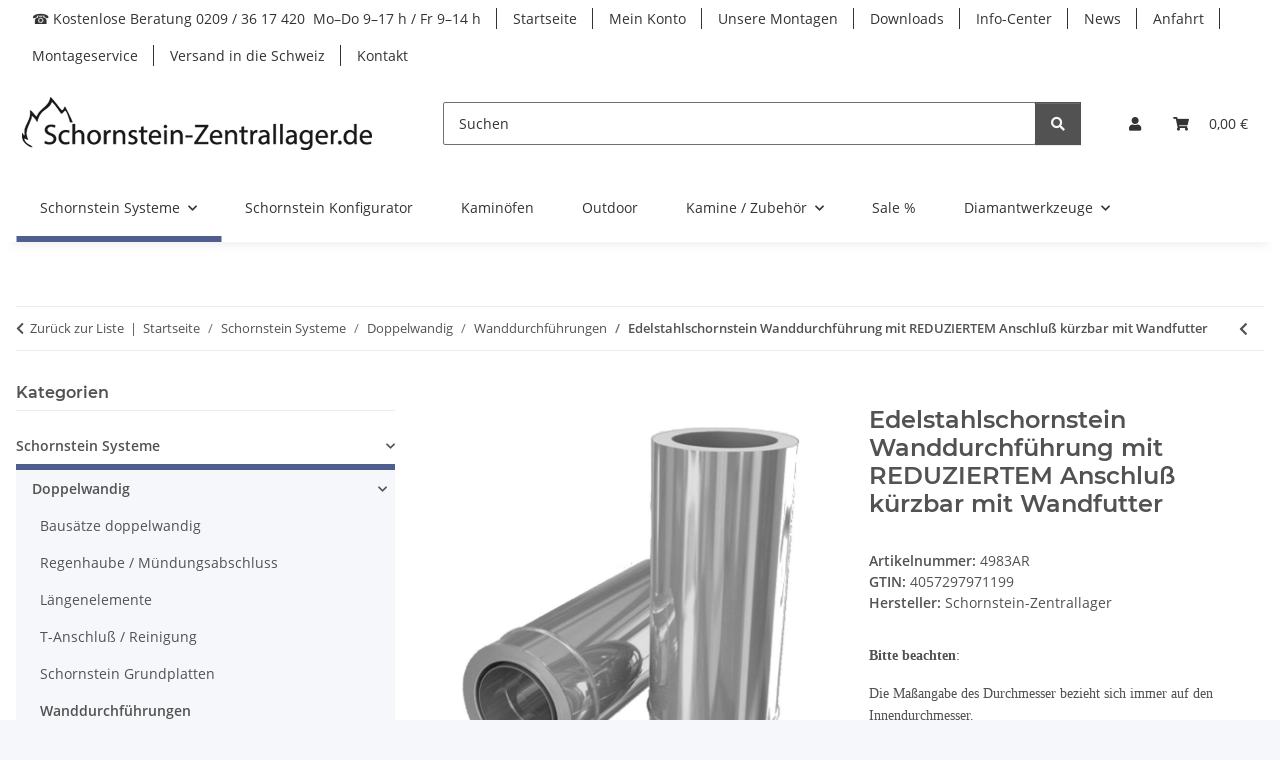

--- FILE ---
content_type: text/html; charset=utf-8
request_url: https://www.schornstein-zentrallager.de/Edelstahlschornstein-Wanddurchfuehrung-mit-REDUZIERTEM-Anschluss-kuerzbar-mit-Wandfutter
body_size: 63434
content:
<!DOCTYPE html>
<html lang="de" itemscope itemtype="https://schema.org/ItemPage">
    
    <head>
<!-- The initial config of Consent Mode -->
<script type="text/javascript">
        window.dataLayer = window.dataLayer || [];
        function gtag() {dataLayer.push(arguments);}
        gtag('consent', 'default', {
            ad_storage: 'denied',
            ad_user_data: 'denied',
            ad_personalization: 'denied',
            analytics_storage: 'denied',
            functionality_storage: 'denied',
            personalization_storage: 'denied',
            security_storage: 'denied',
            wait_for_update: 2000});
        </script><!-- Google Tag Manager -->
<script id="ws_gt_gtm">(function(w,d,s,l,i){w[l]=w[l]||[];w[l].push({'gtm.start':new Date().getTime(),event:'gtm.js'});var f=d.getElementsByTagName(s)[0],j=d.createElement(s),dl=l!='dataLayer'?'&l='+l:'';j.async=true;j.src='https://www.googletagmanager.com/gtm.js?id='+i+dl;f.parentNode.insertBefore(j,f);})(window,document,'script','dataLayer','GTM-PVZX48');</script>
<!-- End Google Tag Manager -->
<!-- WS Google Tracking -->
<script async src="https://www.googletagmanager.com/gtag/js"></script><script id="ws_gt_globalSiteTag" type="application/javascript">
window.dataLayer = window.dataLayer || [];
function gtag() {dataLayer.push(arguments);}
gtag('js', new Date());
gtag('set', {'language': 'de'});</script>

<script type="application/javascript">/* Google Ads */if(typeof gtag == 'function'){gtag('config', 'AW-976734910', {'allow_enhanced_conversions': true})};</script>
<script type="application/javascript">/* Google Analytics 4 */if(typeof gtag == 'function'){gtag('config', 'G-SCDR01E0P7', {'anonymize_ip': true, })};</script>
<!-- END WS Google Tracking --><meta name="google-site-verification" content="5GD058AcTuZBdQzdrjbluYYdhhR0txtWwxZ9Y36Cs7Q">
        
            <meta http-equiv="content-type" content="text/html; charset=utf-8">
            <meta name="description" itemprop="description" content="Edelstahlschornstein Wanddurchführung mit REDUZIERTEM Anschluß kürzbar mit Wandfutter jetzt günstig im Schornstein-Zentrallager.de online kaufen">
                            <meta name="keywords" itemprop="keywords" content="Edelstahlschornstein Wanddurchführung mit REDUZIERTEM Anschluß kürzbar mit Wandfutter anders verschiedene wählbar Ändern">
                        <meta name="viewport" content="width=device-width, initial-scale=1.0">
            <meta http-equiv="X-UA-Compatible" content="IE=edge">
                        <meta name="robots" content="index, follow">

            <meta itemprop="url" content="https://www.schornstein-zentrallager.de/Edelstahlschornstein-Wanddurchfuehrung-mit-REDUZIERTEM-Anschluss-kuerzbar-mit-Wandfutter">
            <meta property="og:type" content="website">
            <meta property="og:site_name" content="Edelstahlschornstein Wanddurchführung mit REDUZIERTEM Anschluß kürzba, 128,48 €">
            <meta property="og:title" content="Edelstahlschornstein Wanddurchführung mit REDUZIERTEM Anschluß kürzba, 128,48 €">
            <meta property="og:description" content="Edelstahlschornstein Wanddurchführung mit REDUZIERTEM Anschluß kürzbar mit Wandfutter jetzt günstig im Schornstein-Zentrallager.de online kaufen">
            <meta property="og:url" content="https://www.schornstein-zentrallager.de/Edelstahlschornstein-Wanddurchfuehrung-mit-REDUZIERTEM-Anschluss-kuerzbar-mit-Wandfutter">

                                    
                            <meta itemprop="image" content="https://www.schornstein-zentrallager.de/media/image/product/62036/lg/edelstahlschornstein-wanddurchfuehrung-mit-reduziertem-anschluss-kuerzbar-mit-wandfutter.jpg">
                <meta property="og:image" content="https://www.schornstein-zentrallager.de/media/image/product/62036/lg/edelstahlschornstein-wanddurchfuehrung-mit-reduziertem-anschluss-kuerzbar-mit-wandfutter.jpg">
                <meta property="og:image:width" content="800">
                <meta property="og:image:height" content="800">
                    

        <title itemprop="name">Edelstahlschornstein Wanddurchführung mit REDUZIERTEM Anschluß kürzba, 128,48 €</title>

                    <link rel="canonical" href="https://www.schornstein-zentrallager.de/Edelstahlschornstein-Wanddurchfuehrung-mit-REDUZIERTEM-Anschluss-kuerzbar-mit-Wandfutter">
        
        

        
            <link rel="icon" href="https://www.schornstein-zentrallager.de/favicon.ico" sizes="48x48">
            <link rel="icon" href="https://www.schornstein-zentrallager.de/favicon.svg" sizes="any" type="image/svg+xml">
            <link rel="apple-touch-icon" href="https://www.schornstein-zentrallager.de/apple-touch-icon.png">
            <link rel="manifest" href="https://www.schornstein-zentrallager.de/site.webmanifest">
            <meta name="msapplication-TileColor" content="rgb(79, 94, 142)">
            <meta name="msapplication-TileImage" content="https://www.schornstein-zentrallager.de/mstile-144x144.png">
        
        
            <meta name="theme-color" content="rgb(79, 94, 142)">
        

        
                                                    
                <style id="criticalCSS">
                    
                        @charset "UTF-8";
:root{--blue: #007bff;--indigo: #6610f2;--purple: #6f42c1;--pink: #e83e8c;--red: #dc3545;--orange: #fd7e14;--yellow: #ffc107;--green: #28a745;--teal: #20c997;--cyan: #17a2b8;--white: #ffffff;--gray: #707070;--gray-dark: #343a40;--primary: #4f5e8e;--secondary: #525252;--success: #1C871E;--info: #525252;--warning: #a56823;--danger: #b90000;--light: #f5f7fa;--dark: #525252;--gray: #707070;--gray-light: #f5f7fa;--gray-medium: #ebebeb;--gray-dark: #9b9b9b;--gray-darker: #525252;--breakpoint-xs: 0;--breakpoint-sm: 576px;--breakpoint-md: 768px;--breakpoint-lg: 992px;--breakpoint-xl: 1300px;--font-family-sans-serif: "Open Sans", sans-serif;--font-family-monospace: SFMono-Regular, Menlo, Monaco, Consolas, "Liberation Mono", "Courier New", monospace}*,*::before,*::after{box-sizing:border-box}html{font-family:sans-serif;line-height:1.15;-webkit-text-size-adjust:100%;-webkit-tap-highlight-color:rgba(0, 0, 0, 0)}article,aside,figcaption,figure,footer,header,hgroup,main,nav,section{display:block}body{margin:0;font-family:"Open Sans", sans-serif;font-size:0.875rem;font-weight:400;line-height:1.5;color:#525252;text-align:left;background-color:#f5f7fa}[tabindex="-1"]:focus:not(:focus-visible){outline:0 !important}hr{box-sizing:content-box;height:0;overflow:visible}h1,h2,h3,h4,h5,h6{margin-top:0;margin-bottom:1rem}p{margin-top:0;margin-bottom:1rem}abbr[title],abbr[data-original-title]{text-decoration:underline;text-decoration:underline dotted;cursor:help;border-bottom:0;text-decoration-skip-ink:none}address{margin-bottom:1rem;font-style:normal;line-height:inherit}ol,ul,dl{margin-top:0;margin-bottom:1rem}ol ol,ul ul,ol ul,ul ol{margin-bottom:0}dt{font-weight:700}dd{margin-bottom:0.5rem;margin-left:0}blockquote{margin:0 0 1rem}b,strong{font-weight:bolder}small{font-size:80%}sub,sup{position:relative;font-size:75%;line-height:0;vertical-align:baseline}sub{bottom:-0.25em}sup{top:-0.5em}a{color:#525252;text-decoration:underline;background-color:transparent}a:hover{color:#4f5e8e;text-decoration:none}a:not([href]):not([class]){color:inherit;text-decoration:none}a:not([href]):not([class]):hover{color:inherit;text-decoration:none}pre,code,kbd,samp{font-family:SFMono-Regular, Menlo, Monaco, Consolas, "Liberation Mono", "Courier New", monospace;font-size:1em}pre{margin-top:0;margin-bottom:1rem;overflow:auto;-ms-overflow-style:scrollbar}figure{margin:0 0 1rem}img{vertical-align:middle;border-style:none}svg{overflow:hidden;vertical-align:middle}table{border-collapse:collapse}caption{padding-top:0.75rem;padding-bottom:0.75rem;color:#707070;text-align:left;caption-side:bottom}th{text-align:inherit;text-align:-webkit-match-parent}label{display:inline-block;margin-bottom:0.5rem}button{border-radius:0}button:focus:not(:focus-visible){outline:0}input,button,select,optgroup,textarea{margin:0;font-family:inherit;font-size:inherit;line-height:inherit}button,input{overflow:visible}button,select{text-transform:none}[role="button"]{cursor:pointer}select{word-wrap:normal}button,[type="button"],[type="reset"],[type="submit"]{-webkit-appearance:button}button:not(:disabled),[type="button"]:not(:disabled),[type="reset"]:not(:disabled),[type="submit"]:not(:disabled){cursor:pointer}button::-moz-focus-inner,[type="button"]::-moz-focus-inner,[type="reset"]::-moz-focus-inner,[type="submit"]::-moz-focus-inner{padding:0;border-style:none}input[type="radio"],input[type="checkbox"]{box-sizing:border-box;padding:0}textarea{overflow:auto;resize:vertical}fieldset{min-width:0;padding:0;margin:0;border:0}legend{display:block;width:100%;max-width:100%;padding:0;margin-bottom:0.5rem;font-size:1.5rem;line-height:inherit;color:inherit;white-space:normal}progress{vertical-align:baseline}[type="number"]::-webkit-inner-spin-button,[type="number"]::-webkit-outer-spin-button{height:auto}[type="search"]{outline-offset:-2px;-webkit-appearance:none}[type="search"]::-webkit-search-decoration{-webkit-appearance:none}::-webkit-file-upload-button{font:inherit;-webkit-appearance:button}output{display:inline-block}summary{display:list-item;cursor:pointer}template{display:none}[hidden]{display:none !important}.img-fluid{max-width:100%;height:auto}.img-thumbnail{padding:0.25rem;background-color:#f5f7fa;border:1px solid #dee2e6;border-radius:0.125rem;box-shadow:0 1px 2px rgba(0, 0, 0, 0.075);max-width:100%;height:auto}.figure{display:inline-block}.figure-img{margin-bottom:0.5rem;line-height:1}.figure-caption{font-size:90%;color:#707070}code{font-size:87.5%;color:#e83e8c;word-wrap:break-word}a>code{color:inherit}kbd{padding:0.2rem 0.4rem;font-size:87.5%;color:#ffffff;background-color:#212529;border-radius:0.125rem;box-shadow:inset 0 -0.1rem 0 rgba(0, 0, 0, 0.25)}kbd kbd{padding:0;font-size:100%;font-weight:700;box-shadow:none}pre{display:block;font-size:87.5%;color:#212529}pre code{font-size:inherit;color:inherit;word-break:normal}.pre-scrollable{max-height:340px;overflow-y:scroll}.container,.container-fluid,.container-sm,.container-md,.container-lg,.container-xl{width:100%;padding-right:1rem;padding-left:1rem;margin-right:auto;margin-left:auto}@media (min-width:576px){.container,.container-sm{max-width:97vw}}@media (min-width:768px){.container,.container-sm,.container-md{max-width:720px}}@media (min-width:992px){.container,.container-sm,.container-md,.container-lg{max-width:960px}}@media (min-width:1300px){.container,.container-sm,.container-md,.container-lg,.container-xl{max-width:1250px}}.row{display:flex;flex-wrap:wrap;margin-right:-1rem;margin-left:-1rem}.no-gutters{margin-right:0;margin-left:0}.no-gutters>.col,.no-gutters>[class*="col-"]{padding-right:0;padding-left:0}.col-1,.col-2,.col-3,.col-4,.col-5,.col-6,.col-7,.col-8,.col-9,.col-10,.col-11,.col-12,.col,.col-auto,.col-sm-1,.col-sm-2,.col-sm-3,.col-sm-4,.col-sm-5,.col-sm-6,.col-sm-7,.col-sm-8,.col-sm-9,.col-sm-10,.col-sm-11,.col-sm-12,.col-sm,.col-sm-auto,.col-md-1,.col-md-2,.col-md-3,.col-md-4,.col-md-5,.col-md-6,.col-md-7,.col-md-8,.col-md-9,.col-md-10,.col-md-11,.col-md-12,.col-md,.col-md-auto,.col-lg-1,.col-lg-2,.col-lg-3,.col-lg-4,.col-lg-5,.col-lg-6,.col-lg-7,.col-lg-8,.col-lg-9,.col-lg-10,.col-lg-11,.col-lg-12,.col-lg,.col-lg-auto,.col-xl-1,.col-xl-2,.col-xl-3,.col-xl-4,.col-xl-5,.col-xl-6,.col-xl-7,.col-xl-8,.col-xl-9,.col-xl-10,.col-xl-11,.col-xl-12,.col-xl,.col-xl-auto{position:relative;width:100%;padding-right:1rem;padding-left:1rem}.col{flex-basis:0;flex-grow:1;max-width:100%}.row-cols-1>*{flex:0 0 100%;max-width:100%}.row-cols-2>*{flex:0 0 50%;max-width:50%}.row-cols-3>*{flex:0 0 33.3333333333%;max-width:33.3333333333%}.row-cols-4>*{flex:0 0 25%;max-width:25%}.row-cols-5>*{flex:0 0 20%;max-width:20%}.row-cols-6>*{flex:0 0 16.6666666667%;max-width:16.6666666667%}.col-auto{flex:0 0 auto;width:auto;max-width:100%}.col-1{flex:0 0 8.33333333%;max-width:8.33333333%}.col-2{flex:0 0 16.66666667%;max-width:16.66666667%}.col-3{flex:0 0 25%;max-width:25%}.col-4{flex:0 0 33.33333333%;max-width:33.33333333%}.col-5{flex:0 0 41.66666667%;max-width:41.66666667%}.col-6{flex:0 0 50%;max-width:50%}.col-7{flex:0 0 58.33333333%;max-width:58.33333333%}.col-8{flex:0 0 66.66666667%;max-width:66.66666667%}.col-9{flex:0 0 75%;max-width:75%}.col-10{flex:0 0 83.33333333%;max-width:83.33333333%}.col-11{flex:0 0 91.66666667%;max-width:91.66666667%}.col-12{flex:0 0 100%;max-width:100%}.order-first{order:-1}.order-last{order:13}.order-0{order:0}.order-1{order:1}.order-2{order:2}.order-3{order:3}.order-4{order:4}.order-5{order:5}.order-6{order:6}.order-7{order:7}.order-8{order:8}.order-9{order:9}.order-10{order:10}.order-11{order:11}.order-12{order:12}.offset-1{margin-left:8.33333333%}.offset-2{margin-left:16.66666667%}.offset-3{margin-left:25%}.offset-4{margin-left:33.33333333%}.offset-5{margin-left:41.66666667%}.offset-6{margin-left:50%}.offset-7{margin-left:58.33333333%}.offset-8{margin-left:66.66666667%}.offset-9{margin-left:75%}.offset-10{margin-left:83.33333333%}.offset-11{margin-left:91.66666667%}@media (min-width:576px){.col-sm{flex-basis:0;flex-grow:1;max-width:100%}.row-cols-sm-1>*{flex:0 0 100%;max-width:100%}.row-cols-sm-2>*{flex:0 0 50%;max-width:50%}.row-cols-sm-3>*{flex:0 0 33.3333333333%;max-width:33.3333333333%}.row-cols-sm-4>*{flex:0 0 25%;max-width:25%}.row-cols-sm-5>*{flex:0 0 20%;max-width:20%}.row-cols-sm-6>*{flex:0 0 16.6666666667%;max-width:16.6666666667%}.col-sm-auto{flex:0 0 auto;width:auto;max-width:100%}.col-sm-1{flex:0 0 8.33333333%;max-width:8.33333333%}.col-sm-2{flex:0 0 16.66666667%;max-width:16.66666667%}.col-sm-3{flex:0 0 25%;max-width:25%}.col-sm-4{flex:0 0 33.33333333%;max-width:33.33333333%}.col-sm-5{flex:0 0 41.66666667%;max-width:41.66666667%}.col-sm-6{flex:0 0 50%;max-width:50%}.col-sm-7{flex:0 0 58.33333333%;max-width:58.33333333%}.col-sm-8{flex:0 0 66.66666667%;max-width:66.66666667%}.col-sm-9{flex:0 0 75%;max-width:75%}.col-sm-10{flex:0 0 83.33333333%;max-width:83.33333333%}.col-sm-11{flex:0 0 91.66666667%;max-width:91.66666667%}.col-sm-12{flex:0 0 100%;max-width:100%}.order-sm-first{order:-1}.order-sm-last{order:13}.order-sm-0{order:0}.order-sm-1{order:1}.order-sm-2{order:2}.order-sm-3{order:3}.order-sm-4{order:4}.order-sm-5{order:5}.order-sm-6{order:6}.order-sm-7{order:7}.order-sm-8{order:8}.order-sm-9{order:9}.order-sm-10{order:10}.order-sm-11{order:11}.order-sm-12{order:12}.offset-sm-0{margin-left:0}.offset-sm-1{margin-left:8.33333333%}.offset-sm-2{margin-left:16.66666667%}.offset-sm-3{margin-left:25%}.offset-sm-4{margin-left:33.33333333%}.offset-sm-5{margin-left:41.66666667%}.offset-sm-6{margin-left:50%}.offset-sm-7{margin-left:58.33333333%}.offset-sm-8{margin-left:66.66666667%}.offset-sm-9{margin-left:75%}.offset-sm-10{margin-left:83.33333333%}.offset-sm-11{margin-left:91.66666667%}}@media (min-width:768px){.col-md{flex-basis:0;flex-grow:1;max-width:100%}.row-cols-md-1>*{flex:0 0 100%;max-width:100%}.row-cols-md-2>*{flex:0 0 50%;max-width:50%}.row-cols-md-3>*{flex:0 0 33.3333333333%;max-width:33.3333333333%}.row-cols-md-4>*{flex:0 0 25%;max-width:25%}.row-cols-md-5>*{flex:0 0 20%;max-width:20%}.row-cols-md-6>*{flex:0 0 16.6666666667%;max-width:16.6666666667%}.col-md-auto{flex:0 0 auto;width:auto;max-width:100%}.col-md-1{flex:0 0 8.33333333%;max-width:8.33333333%}.col-md-2{flex:0 0 16.66666667%;max-width:16.66666667%}.col-md-3{flex:0 0 25%;max-width:25%}.col-md-4{flex:0 0 33.33333333%;max-width:33.33333333%}.col-md-5{flex:0 0 41.66666667%;max-width:41.66666667%}.col-md-6{flex:0 0 50%;max-width:50%}.col-md-7{flex:0 0 58.33333333%;max-width:58.33333333%}.col-md-8{flex:0 0 66.66666667%;max-width:66.66666667%}.col-md-9{flex:0 0 75%;max-width:75%}.col-md-10{flex:0 0 83.33333333%;max-width:83.33333333%}.col-md-11{flex:0 0 91.66666667%;max-width:91.66666667%}.col-md-12{flex:0 0 100%;max-width:100%}.order-md-first{order:-1}.order-md-last{order:13}.order-md-0{order:0}.order-md-1{order:1}.order-md-2{order:2}.order-md-3{order:3}.order-md-4{order:4}.order-md-5{order:5}.order-md-6{order:6}.order-md-7{order:7}.order-md-8{order:8}.order-md-9{order:9}.order-md-10{order:10}.order-md-11{order:11}.order-md-12{order:12}.offset-md-0{margin-left:0}.offset-md-1{margin-left:8.33333333%}.offset-md-2{margin-left:16.66666667%}.offset-md-3{margin-left:25%}.offset-md-4{margin-left:33.33333333%}.offset-md-5{margin-left:41.66666667%}.offset-md-6{margin-left:50%}.offset-md-7{margin-left:58.33333333%}.offset-md-8{margin-left:66.66666667%}.offset-md-9{margin-left:75%}.offset-md-10{margin-left:83.33333333%}.offset-md-11{margin-left:91.66666667%}}@media (min-width:992px){.col-lg{flex-basis:0;flex-grow:1;max-width:100%}.row-cols-lg-1>*{flex:0 0 100%;max-width:100%}.row-cols-lg-2>*{flex:0 0 50%;max-width:50%}.row-cols-lg-3>*{flex:0 0 33.3333333333%;max-width:33.3333333333%}.row-cols-lg-4>*{flex:0 0 25%;max-width:25%}.row-cols-lg-5>*{flex:0 0 20%;max-width:20%}.row-cols-lg-6>*{flex:0 0 16.6666666667%;max-width:16.6666666667%}.col-lg-auto{flex:0 0 auto;width:auto;max-width:100%}.col-lg-1{flex:0 0 8.33333333%;max-width:8.33333333%}.col-lg-2{flex:0 0 16.66666667%;max-width:16.66666667%}.col-lg-3{flex:0 0 25%;max-width:25%}.col-lg-4{flex:0 0 33.33333333%;max-width:33.33333333%}.col-lg-5{flex:0 0 41.66666667%;max-width:41.66666667%}.col-lg-6{flex:0 0 50%;max-width:50%}.col-lg-7{flex:0 0 58.33333333%;max-width:58.33333333%}.col-lg-8{flex:0 0 66.66666667%;max-width:66.66666667%}.col-lg-9{flex:0 0 75%;max-width:75%}.col-lg-10{flex:0 0 83.33333333%;max-width:83.33333333%}.col-lg-11{flex:0 0 91.66666667%;max-width:91.66666667%}.col-lg-12{flex:0 0 100%;max-width:100%}.order-lg-first{order:-1}.order-lg-last{order:13}.order-lg-0{order:0}.order-lg-1{order:1}.order-lg-2{order:2}.order-lg-3{order:3}.order-lg-4{order:4}.order-lg-5{order:5}.order-lg-6{order:6}.order-lg-7{order:7}.order-lg-8{order:8}.order-lg-9{order:9}.order-lg-10{order:10}.order-lg-11{order:11}.order-lg-12{order:12}.offset-lg-0{margin-left:0}.offset-lg-1{margin-left:8.33333333%}.offset-lg-2{margin-left:16.66666667%}.offset-lg-3{margin-left:25%}.offset-lg-4{margin-left:33.33333333%}.offset-lg-5{margin-left:41.66666667%}.offset-lg-6{margin-left:50%}.offset-lg-7{margin-left:58.33333333%}.offset-lg-8{margin-left:66.66666667%}.offset-lg-9{margin-left:75%}.offset-lg-10{margin-left:83.33333333%}.offset-lg-11{margin-left:91.66666667%}}@media (min-width:1300px){.col-xl{flex-basis:0;flex-grow:1;max-width:100%}.row-cols-xl-1>*{flex:0 0 100%;max-width:100%}.row-cols-xl-2>*{flex:0 0 50%;max-width:50%}.row-cols-xl-3>*{flex:0 0 33.3333333333%;max-width:33.3333333333%}.row-cols-xl-4>*{flex:0 0 25%;max-width:25%}.row-cols-xl-5>*{flex:0 0 20%;max-width:20%}.row-cols-xl-6>*{flex:0 0 16.6666666667%;max-width:16.6666666667%}.col-xl-auto{flex:0 0 auto;width:auto;max-width:100%}.col-xl-1{flex:0 0 8.33333333%;max-width:8.33333333%}.col-xl-2{flex:0 0 16.66666667%;max-width:16.66666667%}.col-xl-3{flex:0 0 25%;max-width:25%}.col-xl-4{flex:0 0 33.33333333%;max-width:33.33333333%}.col-xl-5{flex:0 0 41.66666667%;max-width:41.66666667%}.col-xl-6{flex:0 0 50%;max-width:50%}.col-xl-7{flex:0 0 58.33333333%;max-width:58.33333333%}.col-xl-8{flex:0 0 66.66666667%;max-width:66.66666667%}.col-xl-9{flex:0 0 75%;max-width:75%}.col-xl-10{flex:0 0 83.33333333%;max-width:83.33333333%}.col-xl-11{flex:0 0 91.66666667%;max-width:91.66666667%}.col-xl-12{flex:0 0 100%;max-width:100%}.order-xl-first{order:-1}.order-xl-last{order:13}.order-xl-0{order:0}.order-xl-1{order:1}.order-xl-2{order:2}.order-xl-3{order:3}.order-xl-4{order:4}.order-xl-5{order:5}.order-xl-6{order:6}.order-xl-7{order:7}.order-xl-8{order:8}.order-xl-9{order:9}.order-xl-10{order:10}.order-xl-11{order:11}.order-xl-12{order:12}.offset-xl-0{margin-left:0}.offset-xl-1{margin-left:8.33333333%}.offset-xl-2{margin-left:16.66666667%}.offset-xl-3{margin-left:25%}.offset-xl-4{margin-left:33.33333333%}.offset-xl-5{margin-left:41.66666667%}.offset-xl-6{margin-left:50%}.offset-xl-7{margin-left:58.33333333%}.offset-xl-8{margin-left:66.66666667%}.offset-xl-9{margin-left:75%}.offset-xl-10{margin-left:83.33333333%}.offset-xl-11{margin-left:91.66666667%}}.nav{display:flex;flex-wrap:wrap;padding-left:0;margin-bottom:0;list-style:none}.nav-link{display:block;padding:0.5rem 1rem;text-decoration:none}.nav-link:hover,.nav-link:focus{text-decoration:none}.nav-link.disabled{color:#707070;pointer-events:none;cursor:default}.nav-tabs{border-bottom:1px solid #dee2e6}.nav-tabs .nav-link{margin-bottom:-1px;background-color:transparent;border:1px solid transparent;border-top-left-radius:0;border-top-right-radius:0}.nav-tabs .nav-link:hover,.nav-tabs .nav-link:focus{isolation:isolate;border-color:transparent}.nav-tabs .nav-link.disabled{color:#707070;background-color:transparent;border-color:transparent}.nav-tabs .nav-link.active,.nav-tabs .nav-item.show .nav-link{color:#525252;background-color:transparent;border-color:#4f5e8e}.nav-tabs .dropdown-menu{margin-top:-1px;border-top-left-radius:0;border-top-right-radius:0}.nav-pills .nav-link{background:none;border:0;border-radius:0.125rem}.nav-pills .nav-link.active,.nav-pills .show>.nav-link{color:#ffffff;background-color:#4f5e8e}.nav-fill>.nav-link,.nav-fill .nav-item{flex:1 1 auto;text-align:center}.nav-justified>.nav-link,.nav-justified .nav-item{flex-basis:0;flex-grow:1;text-align:center}.tab-content>.tab-pane{display:none}.tab-content>.active{display:block}.navbar{position:relative;display:flex;flex-wrap:wrap;align-items:center;justify-content:space-between;padding:0.4rem 1rem}.navbar .container,.navbar .container-fluid,.navbar .container-sm,.navbar .container-md,.navbar .container-lg,.navbar .container-xl,.navbar>.container-sm,.navbar>.container-md,.navbar>.container-lg,.navbar>.container-xl{display:flex;flex-wrap:wrap;align-items:center;justify-content:space-between}.navbar-brand{display:inline-block;padding-top:0.40625rem;padding-bottom:0.40625rem;margin-right:1rem;font-size:1rem;line-height:inherit;white-space:nowrap}.navbar-brand:hover,.navbar-brand:focus{text-decoration:none}.navbar-nav{display:flex;flex-direction:column;padding-left:0;margin-bottom:0;list-style:none}.navbar-nav .nav-link{padding-right:0;padding-left:0}.navbar-nav .dropdown-menu{position:static;float:none}.navbar-text{display:inline-block;padding-top:0.5rem;padding-bottom:0.5rem}.navbar-collapse{flex-basis:100%;flex-grow:1;align-items:center}.navbar-toggler{padding:0.25rem 0.75rem;font-size:1rem;line-height:1;background-color:transparent;border:1px solid transparent;border-radius:0.125rem}.navbar-toggler:hover,.navbar-toggler:focus{text-decoration:none}.navbar-toggler-icon{display:inline-block;width:1.5em;height:1.5em;vertical-align:middle;content:"";background:50% / 100% 100% no-repeat}.navbar-nav-scroll{max-height:75vh;overflow-y:auto}@media (max-width:575.98px){.navbar-expand-sm>.container,.navbar-expand-sm>.container-fluid,.navbar-expand-sm>.container-sm,.navbar-expand-sm>.container-md,.navbar-expand-sm>.container-lg,.navbar-expand-sm>.container-xl{padding-right:0;padding-left:0}}@media (min-width:576px){.navbar-expand-sm{flex-flow:row nowrap;justify-content:flex-start}.navbar-expand-sm .navbar-nav{flex-direction:row}.navbar-expand-sm .navbar-nav .dropdown-menu{position:absolute}.navbar-expand-sm .navbar-nav .nav-link{padding-right:1.5rem;padding-left:1.5rem}.navbar-expand-sm>.container,.navbar-expand-sm>.container-fluid,.navbar-expand-sm>.container-sm,.navbar-expand-sm>.container-md,.navbar-expand-sm>.container-lg,.navbar-expand-sm>.container-xl{flex-wrap:nowrap}.navbar-expand-sm .navbar-nav-scroll{overflow:visible}.navbar-expand-sm .navbar-collapse{display:flex !important;flex-basis:auto}.navbar-expand-sm .navbar-toggler{display:none}}@media (max-width:767.98px){.navbar-expand-md>.container,.navbar-expand-md>.container-fluid,.navbar-expand-md>.container-sm,.navbar-expand-md>.container-md,.navbar-expand-md>.container-lg,.navbar-expand-md>.container-xl{padding-right:0;padding-left:0}}@media (min-width:768px){.navbar-expand-md{flex-flow:row nowrap;justify-content:flex-start}.navbar-expand-md .navbar-nav{flex-direction:row}.navbar-expand-md .navbar-nav .dropdown-menu{position:absolute}.navbar-expand-md .navbar-nav .nav-link{padding-right:1.5rem;padding-left:1.5rem}.navbar-expand-md>.container,.navbar-expand-md>.container-fluid,.navbar-expand-md>.container-sm,.navbar-expand-md>.container-md,.navbar-expand-md>.container-lg,.navbar-expand-md>.container-xl{flex-wrap:nowrap}.navbar-expand-md .navbar-nav-scroll{overflow:visible}.navbar-expand-md .navbar-collapse{display:flex !important;flex-basis:auto}.navbar-expand-md .navbar-toggler{display:none}}@media (max-width:991.98px){.navbar-expand-lg>.container,.navbar-expand-lg>.container-fluid,.navbar-expand-lg>.container-sm,.navbar-expand-lg>.container-md,.navbar-expand-lg>.container-lg,.navbar-expand-lg>.container-xl{padding-right:0;padding-left:0}}@media (min-width:992px){.navbar-expand-lg{flex-flow:row nowrap;justify-content:flex-start}.navbar-expand-lg .navbar-nav{flex-direction:row}.navbar-expand-lg .navbar-nav .dropdown-menu{position:absolute}.navbar-expand-lg .navbar-nav .nav-link{padding-right:1.5rem;padding-left:1.5rem}.navbar-expand-lg>.container,.navbar-expand-lg>.container-fluid,.navbar-expand-lg>.container-sm,.navbar-expand-lg>.container-md,.navbar-expand-lg>.container-lg,.navbar-expand-lg>.container-xl{flex-wrap:nowrap}.navbar-expand-lg .navbar-nav-scroll{overflow:visible}.navbar-expand-lg .navbar-collapse{display:flex !important;flex-basis:auto}.navbar-expand-lg .navbar-toggler{display:none}}@media (max-width:1299.98px){.navbar-expand-xl>.container,.navbar-expand-xl>.container-fluid,.navbar-expand-xl>.container-sm,.navbar-expand-xl>.container-md,.navbar-expand-xl>.container-lg,.navbar-expand-xl>.container-xl{padding-right:0;padding-left:0}}@media (min-width:1300px){.navbar-expand-xl{flex-flow:row nowrap;justify-content:flex-start}.navbar-expand-xl .navbar-nav{flex-direction:row}.navbar-expand-xl .navbar-nav .dropdown-menu{position:absolute}.navbar-expand-xl .navbar-nav .nav-link{padding-right:1.5rem;padding-left:1.5rem}.navbar-expand-xl>.container,.navbar-expand-xl>.container-fluid,.navbar-expand-xl>.container-sm,.navbar-expand-xl>.container-md,.navbar-expand-xl>.container-lg,.navbar-expand-xl>.container-xl{flex-wrap:nowrap}.navbar-expand-xl .navbar-nav-scroll{overflow:visible}.navbar-expand-xl .navbar-collapse{display:flex !important;flex-basis:auto}.navbar-expand-xl .navbar-toggler{display:none}}.navbar-expand{flex-flow:row nowrap;justify-content:flex-start}.navbar-expand>.container,.navbar-expand>.container-fluid,.navbar-expand>.container-sm,.navbar-expand>.container-md,.navbar-expand>.container-lg,.navbar-expand>.container-xl{padding-right:0;padding-left:0}.navbar-expand .navbar-nav{flex-direction:row}.navbar-expand .navbar-nav .dropdown-menu{position:absolute}.navbar-expand .navbar-nav .nav-link{padding-right:1.5rem;padding-left:1.5rem}.navbar-expand>.container,.navbar-expand>.container-fluid,.navbar-expand>.container-sm,.navbar-expand>.container-md,.navbar-expand>.container-lg,.navbar-expand>.container-xl{flex-wrap:nowrap}.navbar-expand .navbar-nav-scroll{overflow:visible}.navbar-expand .navbar-collapse{display:flex !important;flex-basis:auto}.navbar-expand .navbar-toggler{display:none}.navbar-light .navbar-brand{color:rgba(0, 0, 0, 0.9)}.navbar-light .navbar-brand:hover,.navbar-light .navbar-brand:focus{color:rgba(0, 0, 0, 0.9)}.navbar-light .navbar-nav .nav-link{color:#525252}.navbar-light .navbar-nav .nav-link:hover,.navbar-light .navbar-nav .nav-link:focus{color:#4f5e8e}.navbar-light .navbar-nav .nav-link.disabled{color:rgba(0, 0, 0, 0.3)}.navbar-light .navbar-nav .show>.nav-link,.navbar-light .navbar-nav .active>.nav-link,.navbar-light .navbar-nav .nav-link.show,.navbar-light .navbar-nav .nav-link.active{color:rgba(0, 0, 0, 0.9)}.navbar-light .navbar-toggler{color:#525252;border-color:rgba(0, 0, 0, 0.1)}.navbar-light .navbar-toggler-icon{background-image:url("data:image/svg+xml,%3csvg xmlns='http://www.w3.org/2000/svg' width='30' height='30' viewBox='0 0 30 30'%3e%3cpath stroke='%23525252' stroke-linecap='round' stroke-miterlimit='10' stroke-width='2' d='M4 7h22M4 15h22M4 23h22'/%3e%3c/svg%3e")}.navbar-light .navbar-text{color:#525252}.navbar-light .navbar-text a{color:rgba(0, 0, 0, 0.9)}.navbar-light .navbar-text a:hover,.navbar-light .navbar-text a:focus{color:rgba(0, 0, 0, 0.9)}.navbar-dark .navbar-brand{color:#ffffff}.navbar-dark .navbar-brand:hover,.navbar-dark .navbar-brand:focus{color:#ffffff}.navbar-dark .navbar-nav .nav-link{color:rgba(255, 255, 255, 0.5)}.navbar-dark .navbar-nav .nav-link:hover,.navbar-dark .navbar-nav .nav-link:focus{color:rgba(255, 255, 255, 0.75)}.navbar-dark .navbar-nav .nav-link.disabled{color:rgba(255, 255, 255, 0.25)}.navbar-dark .navbar-nav .show>.nav-link,.navbar-dark .navbar-nav .active>.nav-link,.navbar-dark .navbar-nav .nav-link.show,.navbar-dark .navbar-nav .nav-link.active{color:#ffffff}.navbar-dark .navbar-toggler{color:rgba(255, 255, 255, 0.5);border-color:rgba(255, 255, 255, 0.1)}.navbar-dark .navbar-toggler-icon{background-image:url("data:image/svg+xml,%3csvg xmlns='http://www.w3.org/2000/svg' width='30' height='30' viewBox='0 0 30 30'%3e%3cpath stroke='rgba%28255, 255, 255, 0.5%29' stroke-linecap='round' stroke-miterlimit='10' stroke-width='2' d='M4 7h22M4 15h22M4 23h22'/%3e%3c/svg%3e")}.navbar-dark .navbar-text{color:rgba(255, 255, 255, 0.5)}.navbar-dark .navbar-text a{color:#ffffff}.navbar-dark .navbar-text a:hover,.navbar-dark .navbar-text a:focus{color:#ffffff}.pagination-sm .page-item.active .page-link::after,.pagination-sm .page-item.active .page-text::after{left:0.375rem;right:0.375rem}.pagination-lg .page-item.active .page-link::after,.pagination-lg .page-item.active .page-text::after{left:1.125rem;right:1.125rem}.page-item{position:relative}.page-item.active{font-weight:700}.page-item.active .page-link::after,.page-item.active .page-text::after{content:"";position:absolute;left:0.5625rem;bottom:0;right:0.5625rem;border-bottom:4px solid #4f5e8e}@media (min-width:768px){.dropdown-item.page-item{background-color:transparent}}.page-link,.page-text{text-decoration:none}.pagination{margin-bottom:0;justify-content:space-between;align-items:center}@media (min-width:768px){.pagination{justify-content:normal}.pagination .dropdown>.btn{display:none}.pagination .dropdown-menu{position:static !important;transform:none !important;display:flex;margin:0;padding:0;border:0;min-width:auto}.pagination .dropdown-item{width:auto;display:inline-block;padding:0}.pagination .dropdown-item.active{background-color:transparent;color:#525252}.pagination .dropdown-item:hover{background-color:transparent}.pagination .pagination-site{display:none}}@media (max-width:767.98px){.pagination .dropdown-item{padding:0}.pagination .dropdown-item.active .page-link,.pagination .dropdown-item.active .page-text,.pagination .dropdown-item:active .page-link,.pagination .dropdown-item:active .page-text{color:#525252}}.productlist-page-nav{align-items:center}.productlist-page-nav .pagination{margin:0}.productlist-page-nav .displayoptions{margin-bottom:1rem}@media (min-width:768px){.productlist-page-nav .displayoptions{margin-bottom:0}}.productlist-page-nav .displayoptions .btn-group+.btn-group+.btn-group{margin-left:0.5rem}.productlist-page-nav .result-option-wrapper{margin-right:0.5rem}.productlist-page-nav .productlist-item-info{margin-bottom:0.5rem;margin-left:auto;margin-right:auto;display:flex}@media (min-width:768px){.productlist-page-nav .productlist-item-info{margin-right:0;margin-bottom:0}.productlist-page-nav .productlist-item-info.productlist-item-border{border-right:1px solid #ebebeb;padding-right:1rem}}.productlist-page-nav.productlist-page-nav-header-m{margin-top:3rem}@media (min-width:768px){.productlist-page-nav.productlist-page-nav-header-m{margin-top:2rem}.productlist-page-nav.productlist-page-nav-header-m>.col{margin-top:1rem}}.productlist-page-nav-bottom{margin-bottom:2rem}.pagination-wrapper{margin-bottom:1rem;align-items:center;border-top:1px solid #f5f7fa;border-bottom:1px solid #f5f7fa;padding-top:0.5rem;padding-bottom:0.5rem}.pagination-wrapper .pagination-entries{font-weight:700;margin-bottom:1rem}@media (min-width:768px){.pagination-wrapper .pagination-entries{margin-bottom:0}}.pagination-wrapper .pagination-selects{margin-left:auto;margin-top:1rem}@media (min-width:768px){.pagination-wrapper .pagination-selects{margin-left:0;margin-top:0}}.pagination-wrapper .pagination-selects .pagination-selects-entries{margin-bottom:1rem}@media (min-width:768px){.pagination-wrapper .pagination-selects .pagination-selects-entries{margin-right:1rem;margin-bottom:0}}.pagination-no-wrapper{border:0;padding-top:0;padding-bottom:0}.topbar-wrapper{position:relative;z-index:1021;flex-direction:row-reverse}.sticky-header header{position:sticky;top:0}#jtl-nav-wrapper .form-control::placeholder,#jtl-nav-wrapper .form-control:focus::placeholder{color:#333}#jtl-nav-wrapper .label-slide .form-group:not(.exclude-from-label-slide):not(.checkbox) label{background:#ffffff;color:#333}header{box-shadow:0 1rem 0.5625rem -0.75rem rgba(0, 0, 0, 0.06);position:relative;z-index:1020}header .dropdown-menu{background-color:#ffffff;color:#333}header .navbar-toggler{color:#333}header .navbar-brand img{max-width:50vw;object-fit:contain}header .nav-right .dropdown-menu{margin-top:-0.03125rem;box-shadow:inset 0 1rem 0.5625rem -0.75rem rgba(0, 0, 0, 0.06)}@media (min-width:992px){header #mainNavigation{margin-right:1rem}}@media (max-width:991.98px){header .navbar-brand img{max-width:30vw}header .dropup,header .dropright,header .dropdown,header .dropleft,header .col,header [class*="col-"]{position:static}header .navbar-collapse{position:fixed;top:0;left:0;display:block;height:100vh !important;-webkit-overflow-scrolling:touch;max-width:16.875rem;transition:all 0.2s ease-in-out;z-index:1050;width:100%;background:#ffffff}header .navbar-collapse:not(.show){transform:translateX(-100%)}header .navbar-nav{transition:all 0.2s ease-in-out}header .navbar-nav .nav-item,header .navbar-nav .nav-link{margin-left:0;margin-right:0;padding-left:1rem;padding-right:1rem;padding-top:1rem;padding-bottom:1rem}header .navbar-nav .nav-link{margin-top:-1rem;margin-bottom:-1rem;margin-left:-1rem;margin-right:-1rem;display:flex;align-items:center;justify-content:space-between}header .navbar-nav .nav-link::after{content:'\f054' !important;font-family:"Font Awesome 5 Free" !important;font-weight:900;margin-left:0.5rem;margin-top:0;font-size:0.75em}header .navbar-nav .nav-item.dropdown>.nav-link>.product-count{display:none}header .navbar-nav .nav-item:not(.dropdown) .nav-link::after{display:none}header .navbar-nav .dropdown-menu{position:absolute;left:100%;top:0;box-shadow:none;width:100%;padding:0;margin:0}header .navbar-nav .dropdown-menu:not(.show){display:none}header .navbar-nav .dropdown-body{margin:0}header .navbar-nav .nav{flex-direction:column}header .nav-mobile-header{padding-left:1rem;padding-right:1rem}header .nav-mobile-header>.row{height:3.125rem}header .nav-mobile-header .nav-mobile-header-hr{margin-top:0;margin-bottom:0}header .nav-mobile-body{height:calc(100vh - 3.125rem);height:calc(var(--vh, 1vh) * 100 - 3.125rem);overflow-y:auto;position:relative}header .nav-scrollbar-inner{overflow:visible}header .nav-right{font-size:1rem}header .nav-right .dropdown-menu{width:100%}}@media (min-width:992px){header .navbar-collapse{height:4.3125rem}header .navbar-nav>.nav-item>.nav-link{position:relative;padding:1.5rem}header .navbar-nav>.nav-item>.nav-link::before{content:"";position:absolute;bottom:0;left:50%;transform:translateX(-50%);border-width:0 0 6px;border-color:#4f5e8e;border-style:solid;transition:width 0.4s;width:0}header .navbar-nav>.nav-item.active>.nav-link::before,header .navbar-nav>.nav-item:hover>.nav-link::before,header .navbar-nav>.nav-item.hover>.nav-link::before{width:100%}header .navbar-nav>.nav-item>.dropdown-menu{max-height:calc(100vh - 12.5rem);overflow:auto;margin-top:-0.03125rem;box-shadow:inset 0 1rem 0.5625rem -0.75rem rgba(0, 0, 0, 0.06)}header .navbar-nav>.nav-item.dropdown-full{position:static}header .navbar-nav>.nav-item.dropdown-full .dropdown-menu{width:100%}header .navbar-nav>.nav-item .product-count{display:none}header .navbar-nav>.nav-item .nav{flex-wrap:wrap}header .navbar-nav .nav .nav-link{padding:0}header .navbar-nav .nav .nav-link::after{display:none}header .navbar-nav .dropdown .nav-item{width:100%}header .nav-mobile-body{align-self:flex-start;width:100%}header .nav-scrollbar-inner{width:100%}header .nav-right .nav-link{padding-top:1.5rem;padding-bottom:1.5rem}header .submenu-headline::after{display:none}header .submenu-headline-toplevel{font-family:Montserrat, sans-serif;font-size:1rem;border-bottom:1px solid #ebebeb;margin-bottom:1rem}header .subcategory-wrapper .categories-recursive-dropdown{display:block;position:static !important;box-shadow:none}header .subcategory-wrapper .categories-recursive-dropdown>.nav{flex-direction:column}header .subcategory-wrapper .categories-recursive-dropdown .categories-recursive-dropdown{margin-left:0.25rem}}header .submenu-headline-image{margin-bottom:1rem;display:none}@media (min-width:992px){header .submenu-headline-image{display:block}}header #burger-menu{margin-right:1rem}header .table,header .dropdown-item,header .btn-outline-primary{color:#333}header .dropdown-item{background-color:transparent}header .dropdown-item:hover{background-color:#f5f7fa}header .btn-outline-primary:hover{color:#f5f7fa}@media (min-width:992px){.nav-item-lg-m{margin-top:1.5rem;margin-bottom:1.5rem}}.fixed-search{background-color:#ffffff;box-shadow:0 0.25rem 0.5rem rgba(0, 0, 0, 0.2);padding-top:0.5rem;padding-bottom:0.5rem}.fixed-search .form-control{background-color:#ffffff;color:#333}.fixed-search .form-control::placeholder{color:#333}.main-search .twitter-typeahead{display:flex;flex-grow:1}.form-clear{align-items:center;bottom:8px;color:#333;cursor:pointer;display:flex;height:24px;justify-content:center;position:absolute;right:52px;width:24px;z-index:10}.account-icon-dropdown .account-icon-dropdown-pass{margin-bottom:2rem}.account-icon-dropdown .dropdown-footer{background-color:#f5f7fa}.account-icon-dropdown .dropdown-footer a{text-decoration:underline}.account-icon-dropdown .account-icon-dropdown-logout{padding-bottom:0.5rem}.cart-dropdown-shipping-notice{color:#707070}.is-checkout header,.is-checkout .navbar{height:2.8rem}@media (min-width:992px){.is-checkout header,.is-checkout .navbar{height:4.2625rem}}.is-checkout .search-form-wrapper-fixed,.is-checkout .fixed-search{display:none}@media (max-width:991.98px){.nav-icons{height:2.8rem}}.search-form-wrapper-fixed{padding-top:0.5rem;padding-bottom:0.5rem}.full-width-mega .main-search-wrapper .twitter-typeahead{flex:1}@media (min-width:992px){.full-width-mega .main-search-wrapper{display:block}}@media (max-width:991.98px){.full-width-mega.sticky-top .main-search-wrapper{padding-right:0;padding-left:0;flex:0 0 auto;width:auto;max-width:100%}.full-width-mega.sticky-top .main-search-wrapper+.col,.full-width-mega.sticky-top .main-search-wrapper a{padding-left:0}.full-width-mega.sticky-top .main-search-wrapper .nav-link{padding-right:0.7rem}.full-width-mega .secure-checkout-icon{flex:0 0 auto;width:auto;max-width:100%;margin-left:auto}.full-width-mega .toggler-logo-wrapper{position:initial;width:max-content}}.full-width-mega .nav-icons-wrapper{padding-left:0}.full-width-mega .nav-logo-wrapper{padding-right:0;margin-right:auto}@media (min-width:992px){.full-width-mega .navbar-expand-lg .nav-multiple-row .navbar-nav{flex-wrap:wrap}.full-width-mega #mainNavigation.nav-multiple-row{height:auto;margin-right:0}.full-width-mega .nav-multiple-row .nav-scrollbar-inner{padding-bottom:0}.full-width-mega .nav-multiple-row .nav-scrollbar-arrow{display:none}.full-width-mega .menu-search-position-center .main-search-wrapper{margin-right:auto}.full-width-mega .menu-search-position-left .main-search-wrapper{margin-right:auto}.full-width-mega .menu-search-position-left .nav-logo-wrapper{margin-right:initial}.full-width-mega .menu-center-center.menu-multiple-rows-multiple .nav-scrollbar-inner{justify-content:center}.full-width-mega .menu-center-space-between.menu-multiple-rows-multiple .nav-scrollbar-inner{justify-content:space-between}}@media (min-width:992px){header.full-width-mega .nav-right .dropdown-menu{box-shadow:0 0 7px #000000}header .nav-multiple-row .navbar-nav>.nav-item>.nav-link{padding:1rem 1.5rem}}.slick-slider{position:relative;display:block;box-sizing:border-box;-webkit-touch-callout:none;-webkit-user-select:none;-khtml-user-select:none;-moz-user-select:none;-ms-user-select:none;user-select:none;-ms-touch-action:pan-y;touch-action:pan-y;-webkit-tap-highlight-color:transparent}.slick-list{position:relative;overflow:hidden;display:block;margin:0;padding:0}.slick-list:focus{outline:none}.slick-list.dragging{cursor:pointer;cursor:hand}.slick-slider .slick-track,.slick-slider .slick-list{-webkit-transform:translate3d(0, 0, 0);-moz-transform:translate3d(0, 0, 0);-ms-transform:translate3d(0, 0, 0);-o-transform:translate3d(0, 0, 0);transform:translate3d(0, 0, 0)}.slick-track{position:relative;left:0;top:0;display:block;margin-left:auto;margin-right:auto;margin-bottom:2px}.slick-track:before,.slick-track:after{content:"";display:table}.slick-track:after{clear:both}.slick-loading .slick-track{visibility:hidden}.slick-slide{float:left;height:100%;min-height:1px;display:none}[dir="rtl"] .slick-slide{float:right}.slick-slide img{display:block}.slick-slide.slick-loading img{display:none}.slick-slide.dragging img{pointer-events:none}.slick-initialized .slick-slide{display:block}.slick-loading .slick-slide{visibility:hidden}.slick-vertical .slick-slide{display:block;height:auto;border:1px solid transparent}.slick-arrow.slick-hidden{display:none}:root{--vh: 1vh}.fa,.fas,.far,.fal{display:inline-block}h1,h2,h3,h4,h5,h6,.h1,.h2,.h3,.productlist-filter-headline,.sidepanel-left .box-normal .box-normal-link,.h4,.h5,.h6{margin-bottom:1rem;font-family:Montserrat, sans-serif;font-weight:400;line-height:1.2;color:#525252}h1,.h1{font-size:1.875rem}h2,.h2{font-size:1.5rem}h3,.h3,.productlist-filter-headline,.sidepanel-left .box-normal .box-normal-link{font-size:1rem}h4,.h4{font-size:0.875rem}h5,.h5{font-size:0.875rem}h6,.h6{font-size:0.875rem}.btn-skip-to{position:absolute;top:0;transition:transform 200ms;transform:scale(0);margin:1%;z-index:1070;background:#ffffff;border:3px solid #4f5e8e;font-weight:400;color:#525252;text-align:center;vertical-align:middle;padding:0.625rem 0.9375rem;border-radius:0.125rem;font-weight:bolder;text-decoration:none}.btn-skip-to:focus{transform:scale(1)}.slick-slide a:hover,.slick-slide a:focus{color:#4f5e8e;text-decoration:none}.slick-slide a:not([href]):not([class]):hover,.slick-slide a:not([href]):not([class]):focus{color:inherit;text-decoration:none}.banner .img-fluid{width:100%}.label-slide .form-group:not(.exclude-from-label-slide):not(.checkbox) label{display:none}.modal{display:none}.carousel-thumbnails .slick-arrow{opacity:0}.slick-dots{flex:0 0 100%;display:flex;justify-content:center;align-items:center;font-size:0;line-height:0;padding:0;height:1rem;width:100%;margin:2rem 0 0}.slick-dots li{margin:0 0.25rem;list-style-type:none}.slick-dots li button{width:0.75rem;height:0.75rem;padding:0;border-radius:50%;border:0.125rem solid #ebebeb;background-color:#ebebeb;transition:all 0.2s ease-in-out}.slick-dots li.slick-active button{background-color:#525252;border-color:#525252}.consent-modal:not(.active){display:none}.consent-banner-icon{width:1em;height:1em}.mini>#consent-banner{display:none}html{overflow-y:scroll}.dropdown-menu{display:none}.dropdown-toggle::after{content:"";margin-left:0.5rem;display:inline-block}.list-unstyled,.list-icons{padding-left:0;list-style:none}.input-group{position:relative;display:flex;flex-wrap:wrap;align-items:stretch;width:100%}.input-group>.form-control{flex:1 1 auto;width:1%}#main-wrapper{background:#ffffff}.container-fluid-xl{max-width:103.125rem}.nav-dividers .nav-item{position:relative}.nav-dividers .nav-item:not(:last-child)::after{content:"";position:absolute;right:0;top:0.5rem;height:calc(100% - 1rem);border-right:0.0625rem solid currentColor}.nav-link{text-decoration:none}.nav-scrollbar{overflow:hidden;display:flex;align-items:center}.nav-scrollbar .nav,.nav-scrollbar .navbar-nav{flex-wrap:nowrap}.nav-scrollbar .nav-item{white-space:nowrap}.nav-scrollbar-inner{overflow-x:auto;padding-bottom:1.5rem;align-self:flex-start}#shop-nav{align-items:center;flex-shrink:0;margin-left:auto}@media (max-width:767.98px){#shop-nav .nav-link{padding-left:0.7rem;padding-right:0.7rem}}.has-left-sidebar .breadcrumb-container{padding-left:0;padding-right:0}.breadcrumb{display:flex;flex-wrap:wrap;padding:0.5rem 0;margin-bottom:0;list-style:none;background-color:transparent;border-radius:0}.breadcrumb-item{display:none}@media (min-width:768px){.breadcrumb-item{display:flex}}.breadcrumb-item.active{font-weight:700}.breadcrumb-item.first{padding-left:0}.breadcrumb-item.first::before{display:none}.breadcrumb-item+.breadcrumb-item{padding-left:0.5rem}.breadcrumb-item+.breadcrumb-item::before{display:inline-block;padding-right:0.5rem;color:#707070;content:"/"}.breadcrumb-item.active{color:#525252;font-weight:700}.breadcrumb-item.first::before{display:none}.breadcrumb-arrow{display:flex}@media (min-width:768px){.breadcrumb-arrow{display:none}}.breadcrumb-arrow:first-child::before{content:'\f053' !important;font-family:"Font Awesome 5 Free" !important;font-weight:900;margin-right:6px}.breadcrumb-arrow:not(:first-child){padding-left:0}.breadcrumb-arrow:not(:first-child)::before{content:none}.breadcrumb-wrapper{margin-bottom:2rem}@media (min-width:992px){.breadcrumb-wrapper{border-style:solid;border-color:#ebebeb;border-width:1px 0}}.breadcrumb{font-size:0.8125rem}.breadcrumb a{text-decoration:none}.breadcrumb-back{padding-right:1rem;margin-right:1rem;border-right:1px solid #ebebeb}.hr-sect{display:flex;justify-content:center;flex-basis:100%;align-items:center;color:#525252;margin:8px 0;font-size:1.5rem;font-family:Montserrat, sans-serif}.hr-sect::before{margin:0 30px 0 0}.hr-sect::after{margin:0 0 0 30px}.hr-sect::before,.hr-sect::after{content:"";flex-grow:1;background:rgba(0, 0, 0, 0.1);height:1px;font-size:0;line-height:0}.hr-sect a{text-decoration:none;border-bottom:0.375rem solid transparent;font-weight:700}@media (max-width:991.98px){.hr-sect{text-align:center;border-top:1px solid rgba(0, 0, 0, 0.1);border-bottom:1px solid rgba(0, 0, 0, 0.1);padding:15px 0;margin:15px 0}.hr-sect::before,.hr-sect::after{margin:0;flex-grow:unset}.hr-sect a{border-bottom:none;margin:auto}}.slick-slider-other.is-not-opc{margin-bottom:2rem}.slick-slider-other.is-not-opc .carousel{margin-bottom:1.5rem}.slick-slider-other .slick-slider-other-container{padding-left:0;padding-right:0}@media (min-width:768px){.slick-slider-other .slick-slider-other-container{padding-left:1rem;padding-right:1rem}}.slick-slider-other .hr-sect{margin-bottom:2rem}#header-top-bar{position:relative;z-index:1021;flex-direction:row-reverse}#header-top-bar,header{background-color:#ffffff;color:#333}.img-aspect-ratio{width:100%;height:auto}header{box-shadow:0 1rem 0.5625rem -0.75rem rgba(0, 0, 0, 0.06);position:relative;z-index:1020}header .navbar{padding:0;position:static}@media (min-width:992px){header{padding-bottom:0}header .navbar-brand{margin-right:3rem}}header .navbar-brand{padding:0.4rem;outline-offset:-3px}header .navbar-brand img{height:2rem;width:auto}header .nav-right .dropdown-menu{margin-top:-0.03125rem;box-shadow:inset 0 1rem 0.5625rem -0.75rem rgba(0, 0, 0, 0.06)}@media (min-width:992px){header .navbar-brand{padding-top:0.6rem;padding-bottom:0.6rem}header .navbar-brand img{height:3.0625rem}header .navbar-collapse{height:4.3125rem}header .navbar-nav>.nav-item>.nav-link{position:relative;padding:1.5rem}header .navbar-nav>.nav-item>.nav-link::before{content:"";position:absolute;bottom:0;left:50%;transform:translateX(-50%);border-width:0 0 6px;border-color:#4f5e8e;border-style:solid;transition:width 0.4s;width:0}header .navbar-nav>.nav-item>.nav-link:focus{outline-offset:-2px}header .navbar-nav>.nav-item.active>.nav-link::before,header .navbar-nav>.nav-item:hover>.nav-link::before,header .navbar-nav>.nav-item.hover>.nav-link::before{width:100%}header .navbar-nav>.nav-item .nav{flex-wrap:wrap}header .navbar-nav .nav .nav-link{padding:0}header .navbar-nav .nav .nav-link::after{display:none}header .navbar-nav .dropdown .nav-item{width:100%}header .nav-mobile-body{align-self:flex-start;width:100%}header .nav-scrollbar-inner{width:100%}header .nav-right .nav-link{padding-top:1.5rem;padding-bottom:1.5rem}}.btn{display:inline-block;font-weight:600;color:#525252;text-align:center;vertical-align:middle;user-select:none;background-color:transparent;border:1px solid transparent;padding:0.625rem 0.9375rem;font-size:0.875rem;line-height:1.5;border-radius:0.125rem}.btn.disabled,.btn:disabled{opacity:0.65;box-shadow:none}.btn:not(:disabled):not(.disabled):active,.btn:not(:disabled):not(.disabled).active{box-shadow:inset 0 3px 5px rgba(0, 0, 0, 0.125)}.btn:not(:disabled):not(.disabled):active:focus,.btn:not(:disabled):not(.disabled).active:focus{box-shadow:0 0 0 0.2rem rgba(79, 94, 142, 0.25), inset 0 3px 5px rgba(0, 0, 0, 0.125)}.form-control{display:block;width:100%;height:calc(1.5em + 1.25rem + 2px);padding:0.625rem 0.9375rem;font-size:0.875rem;font-weight:400;line-height:1.5;color:#525252;background-color:#ffffff;background-clip:padding-box;border:1px solid #707070;border-radius:0.125rem;box-shadow:inset 0 1px 1px rgba(0, 0, 0, 0.075);transition:border-color 0.15s ease-in-out, box-shadow 0.15s ease-in-out}@media (prefers-reduced-motion:reduce){.form-control{transition:none}}.square{display:flex;position:relative}.square::before{content:"";display:inline-block;padding-bottom:100%}#product-offer .product-info ul.info-essential{margin:2rem 0;padding-left:0;list-style:none}.price_wrapper{margin-bottom:1.5rem}.price_wrapper .price{display:inline-block}.price_wrapper .bulk-prices{margin-top:1rem}.price_wrapper .bulk-prices .bulk-price{margin-right:0.25rem}#product-offer .product-info{border:0}#product-offer .product-info .bordered-top-bottom{padding:1rem;border-top:1px solid #f5f7fa;border-bottom:1px solid #f5f7fa}#product-offer .product-info ul.info-essential{margin:2rem 0}#product-offer .product-info .shortdesc{margin-bottom:1rem}#product-offer .product-info .product-offer{margin-bottom:2rem}#product-offer .product-info .product-offer>.row{margin-bottom:1.5rem}#product-offer .product-info .stock-information{border-top:1px solid #ebebeb;border-bottom:1px solid #ebebeb;align-items:flex-end}#product-offer .product-info .stock-information.stock-information-p{padding-top:1rem;padding-bottom:1rem}@media (max-width:767.98px){#product-offer .product-info .stock-information{margin-top:1rem}}#product-offer .product-info .question-on-item{margin-left:auto}#product-offer .product-info .question-on-item .question{padding:0}.product-detail .product-actions{position:absolute;z-index:1;right:2rem;top:1rem;display:flex;justify-content:center;align-items:center}.product-detail .product-actions .btn{margin:0 0.25rem}#image_wrapper{margin-bottom:3rem}#image_wrapper #gallery{margin-bottom:2rem}#image_wrapper .product-detail-image-topbar{display:none}.product-detail .product-thumbnails-wrapper .product-thumbnails{display:none}.flex-row-reverse{flex-direction:row-reverse !important}.flex-column{flex-direction:column !important}.justify-content-start{justify-content:flex-start !important}.collapse:not(.show){display:none}.d-none{display:none !important}.d-block{display:block !important}.d-flex{display:flex !important}.d-inline-block{display:inline-block !important}@media (min-width:992px){.d-lg-none{display:none !important}.d-lg-block{display:block !important}.d-lg-flex{display:flex !important}}@media (min-width:768px){.d-md-none{display:none !important}.d-md-block{display:block !important}.d-md-flex{display:flex !important}.d-md-inline-block{display:inline-block !important}}@media (min-width:992px){.justify-content-lg-end{justify-content:flex-end !important}}.list-gallery{display:flex;flex-direction:column}.list-gallery .second-wrapper{position:absolute;top:0;left:0;width:100%;height:100%}.list-gallery img.second{opacity:0}.form-group{margin-bottom:1rem}.btn-outline-secondary{color:#525252;border-color:#525252}.btn-group{display:inline-flex}.productlist-filter-headline{padding-bottom:0.5rem;margin-bottom:1rem}hr{margin-top:1rem;margin-bottom:1rem;border:0;border-top:1px solid rgba(0, 0, 0, 0.1)}.badge-circle-1{background-color:#ffffff}#content{padding-bottom:3rem}#content-wrapper{margin-top:0}#content-wrapper.has-fluid{padding-top:1rem}#content-wrapper:not(.has-fluid){padding-top:2rem}@media (min-width:992px){#content-wrapper:not(.has-fluid){padding-top:4rem}}.account-data-item h2{margin-bottom:0}aside h4{margin-bottom:1rem}aside .card{border:none;box-shadow:none;background-color:transparent}aside .card .card-title{margin-bottom:0.5rem;font-size:1.5rem;font-weight:600}aside .card.card-default .card-heading{border-bottom:none;padding-left:0;padding-right:0}aside .card.card-default>.card-heading>.card-title{color:#525252;font-weight:600;border-bottom:1px solid #ebebeb;padding:10px 0}aside .card>.card-body{padding:0}aside .card>.card-body .card-title{font-weight:600}aside .nav-panel .nav{flex-wrap:initial}aside .nav-panel>.nav>.active>.nav-link{border-bottom:0.375rem solid #4f5e8e;cursor:pointer}aside .nav-panel .active>.nav-link{font-weight:700}aside .nav-panel .nav-link[aria-expanded=true] i.fa-chevron-down{transform:rotate(180deg)}aside .nav-panel .nav-link,aside .nav-panel .nav-item{clear:left}aside .box .nav-link,aside .box .nav a,aside .box .dropdown-menu .dropdown-item{text-decoration:none;white-space:normal}aside .box .nav-link{padding-left:0;padding-right:0}aside .box .snippets-categories-nav-link-child{padding-left:0.5rem;padding-right:0.5rem}aside .box-monthlynews a .value{text-decoration:underline}aside .box-monthlynews a .value:hover{text-decoration:none}.box-categories .dropdown .collapse,.box-linkgroup .dropdown .collapse{background:#f5f7fa}.box-categories .nav-link{cursor:pointer}.box_login .register{text-decoration:underline}.box_login .register:hover{text-decoration:none}.box_login .register .fa{color:#4f5e8e}.box_login .resetpw{text-decoration:underline}.box_login .resetpw:hover{text-decoration:none}.jqcloud-word.w0{color:#959ebb;font-size:70%}.jqcloud-word.w1{color:#8792b2;font-size:100%}.jqcloud-word.w2{color:#7985a9;font-size:130%}.jqcloud-word.w3{color:#6b78a0;font-size:160%}.jqcloud-word.w4{color:#5d6b97;font-size:190%}.jqcloud-word.w5{color:#4f5e8e;font-size:220%}.jqcloud-word.w6{color:#495683;font-size:250%}.jqcloud-word.w7{color:#424f77;font-size:280%}.jqcloud{line-height:normal;overflow:hidden;position:relative}.jqcloud-word a{color:inherit !important;font-size:inherit !important;text-decoration:none !important}.jqcloud-word a:hover{color:#4f5e8e !important}.searchcloud{width:100%;height:200px}#footer-boxes .card{background:transparent;border:0}#footer-boxes .card a{text-decoration:none}@media (min-width:768px){.box-normal{margin-bottom:1.5rem}}.box-normal .box-normal-link{text-decoration:none;font-weight:700;margin-bottom:0.5rem}@media (min-width:768px){.box-normal .box-normal-link{display:none}}.box-filter-hr{margin-top:0.5rem;margin-bottom:0.5rem}.box-normal-hr{margin-top:1rem;margin-bottom:1rem;display:flex}@media (min-width:768px){.box-normal-hr{display:none}}.box-last-seen .box-last-seen-item{margin-bottom:1rem}.box-nav-item{margin-top:0.5rem}@media (min-width:768px){.box-nav-item{margin-top:0}}.box-login .box-login-resetpw{margin-bottom:0.5rem;padding-left:0;padding-right:0;display:block}.box-slider{margin-bottom:1.5rem}.box-link-wrapper{align-items:center;display:flex}.box-link-wrapper i.snippets-filter-item-icon-right{color:#707070}.box-link-wrapper .badge{margin-left:auto}.box-delete-button{text-align:right;white-space:nowrap}.box-delete-button .remove{float:right}.box-filter-price .box-filter-price-collapse{padding-bottom:1.5rem}.hr-no-top{margin-top:0;margin-bottom:1rem}.characteristic-collapse-btn-inner img{margin-right:0.25rem}#search{margin-right:1rem;display:none}@media (min-width:992px){#search{display:block}}.link-content{margin-bottom:1rem}#footer{margin-top:auto;padding:4rem 0 0;background-color:#3d486d;color:white}#copyright{background-color:#525252;color:#f5f7fa;margin-top:1rem}#copyright>div{padding-top:1rem;padding-bottom:1rem;font-size:0.75rem;text-align:center}.toggler-logo-wrapper{float:left}@media (max-width:991.98px){.toggler-logo-wrapper{position:absolute}.toggler-logo-wrapper .logo-wrapper{float:left}.toggler-logo-wrapper .burger-menu-wrapper{float:left;padding-top:1rem}}.navbar .container{display:block}.lazyload{opacity:0 !important}.btn-pause:focus,.btn-pause:focus-within{outline:2px solid #8794bc !important}.stepper a:focus{text-decoration:underline}.search-wrapper{width:100%}#header-top-bar a:not(.dropdown-item):not(.btn),header a:not(.dropdown-item):not(.btn){text-decoration:none;color:#333}#header-top-bar a:not(.dropdown-item):not(.btn):hover,header a:not(.dropdown-item):not(.btn):hover{color:#4f5e8e}header .form-control,header .form-control:focus{background-color:#ffffff;color:#333}.btn-secondary{background-color:#525252;color:#f5f7fa}.productlist-filter-headline{border-bottom:1px solid #ebebeb}.content-cats-small{margin-bottom:3rem}@media (min-width:768px){.content-cats-small>div{margin-bottom:1rem}}.content-cats-small .sub-categories{display:flex;flex-direction:column;flex-grow:1;flex-basis:auto;align-items:stretch;justify-content:flex-start;height:100%}.content-cats-small .sub-categories .subcategories-image{justify-content:center;align-items:flex-start;margin-bottom:1rem}.content-cats-small::after{display:block;clear:both;content:""}.content-cats-small .outer{margin-bottom:0.5rem}.content-cats-small .caption{margin-bottom:0.5rem}@media (min-width:768px){.content-cats-small .caption{text-align:center}}.content-cats-small hr{margin-top:1rem;margin-bottom:1rem;padding-left:0;list-style:none}.lazyloading{color:transparent;width:auto;height:auto;max-width:40px;max-height:40px}img.zahlungsicon-image.img-fluid{max-width:90px}img#shop-logo{max-width:350px}a.btn-facebook,a.btn-youtube,a.btn-pinterest,a.btn-instagram{color:#FFF}@media (max-width:991.98px){header .navbar-collapse{width:100%;max-width:100%}header .navbar .col.main-search-wrapper.nav-right.order-lg-2{display:none}}@media (min-width:1096px){.nivoSlider{width:80%}}.cfg-group-optional .cfg-group-check{visibility:hidden}.estimated-delivery{display:none}.nivo-caption{display:none !important}.text-clamp-2{display:inherit !important}.text-truncate{display:initial !important}.text-muted-util{color:#707070;display:none}.max-h-sm{max-height:10.375rem !important}div#productDetails-ppc-paypal-standalone-button{min-width:100%}.smoothscroll-top.show{margin-right:65px}a:focus-visible,button:focus-visible,input:focus-visible,select:focus-visible,textarea:focus-visible,[tabindex]:focus-visible,[role="button"]:focus-visible{outline:3px solid #3d486d;outline-offset:3px;border-radius:4px;background-color:#e0f0ff}.skip-link:focus-visible{position:absolute;top:10px;left:10px;background-color:#005fcc;color:#fff;padding:8px 12px;z-index:1000;text-decoration:none;border-radius:4px}.asw-menu{left:auto !important;top:0;right:0}._9ihepb{left:20 !important;right:auto !important}#product-list .alert.alert-danger,.category-products .alert.alert-danger{display:none !important}.price_wrapper>.alert.alert-danger{display:block !important}#ppc-paypal-button-custom-productDetails-wrapper{width:100% !important;max-width:100% !important;flex:0 0 100% !important;margin-left:0 !important;left:0 !important;right:0 !important}#ppc-paypal-button-custom-productDetails-wrapper[class*="offset-"]{margin-left:0 !important}#ppc-paypal-button-custom-productDetails-wrapper button{width:100% !important;max-width:100% !important;display:block !important}.ribbon-9{background-color:green}.ribbon-9::before{border-right-color:green}.coming_soon{display:none !important}.accordion-button::before{content:"▶";display:inline-block;margin-right:8px;transition:transform 0.2s ease}.accordion-button.active::before{transform:rotate(90deg)}.accordion-button{display:block;width:100%;text-align:left;background:#4f5e8e;color:#ffffff;padding:12px 16px;border:1px solid #ddd;border-top:none;cursor:pointer;box-sizing:border-box;margin-bottom:2px;transition:background 0.3s}.accordion-button:first-of-type{border-top:1px solid #ddd}.accordion-button.active{background:#3b4a76}.accordion-content{width:100%;padding:10px 16px;background:#3d486d;border-left:1px solid #ddd;border-right:1px solid #ddd;border-bottom:1px solid #ddd;box-sizing:border-box;margin-bottom:4px;display:none}.accordion-content p{margin:0;line-height:1.5;color:#fff}#az-filter{margin:20px 0;display:flex;flex-wrap:wrap;gap:6px}#az-filter .az{padding:6px 10px;background:#e6e9f4;color:#000;cursor:pointer;font-weight:600;border-radius:3px}#az-filter .az.active{background:#4f5e8e;color:#fff}
                    
                    
                                                                            @media (min-width: 992px) {
                                header .navbar-brand img {
                                    height: 80px;
                                }
                                                            }
                                            
                </style>
            
                                        <link rel="preload" href="https://www.schornstein-zentrallager.de/asset/my-nova.css,plugin_css?v=5.3.0&amp;h=0beae447c3e3363cba8130a87126993d" as="style" onload="this.onload=null;this.rel='stylesheet'">
                <noscript>
                    <link href="https://www.schornstein-zentrallager.de/asset/my-nova.css,plugin_css?v=5.3.0&amp;h=0beae447c3e3363cba8130a87126993d" rel="stylesheet">
                </noscript>
            
                                    <script>
                /*! loadCSS rel=preload polyfill. [c]2017 Filament Group, Inc. MIT License */
                (function (w) {
                    "use strict";
                    if (!w.loadCSS) {
                        w.loadCSS = function (){};
                    }
                    var rp = loadCSS.relpreload = {};
                    rp.support                  = (function () {
                        var ret;
                        try {
                            ret = w.document.createElement("link").relList.supports("preload");
                        } catch (e) {
                            ret = false;
                        }
                        return function () {
                            return ret;
                        };
                    })();
                    rp.bindMediaToggle          = function (link) {
                        var finalMedia = link.media || "all";

                        function enableStylesheet() {
                            if (link.addEventListener) {
                                link.removeEventListener("load", enableStylesheet);
                            } else if (link.attachEvent) {
                                link.detachEvent("onload", enableStylesheet);
                            }
                            link.setAttribute("onload", null);
                            link.media = finalMedia;
                        }

                        if (link.addEventListener) {
                            link.addEventListener("load", enableStylesheet);
                        } else if (link.attachEvent) {
                            link.attachEvent("onload", enableStylesheet);
                        }
                        setTimeout(function () {
                            link.rel   = "stylesheet";
                            link.media = "only x";
                        });
                        setTimeout(enableStylesheet, 3000);
                    };

                    rp.poly = function () {
                        if (rp.support()) {
                            return;
                        }
                        var links = w.document.getElementsByTagName("link");
                        for (var i = 0; i < links.length; i++) {
                            var link = links[i];
                            if (link.rel === "preload" && link.getAttribute("as") === "style" && !link.getAttribute("data-loadcss")) {
                                link.setAttribute("data-loadcss", true);
                                rp.bindMediaToggle(link);
                            }
                        }
                    };

                    if (!rp.support()) {
                        rp.poly();

                        var run = w.setInterval(rp.poly, 500);
                        if (w.addEventListener) {
                            w.addEventListener("load", function () {
                                rp.poly();
                                w.clearInterval(run);
                            });
                        } else if (w.attachEvent) {
                            w.attachEvent("onload", function () {
                                rp.poly();
                                w.clearInterval(run);
                            });
                        }
                    }

                    if (typeof exports !== "undefined") {
                        exports.loadCSS = loadCSS;
                    }
                    else {
                        w.loadCSS = loadCSS;
                    }
                }(typeof global !== "undefined" ? global : this));
            </script>
                                        <link rel="alternate" type="application/rss+xml" title="Newsfeed Schornstein-Zentrallager" href="https://www.schornstein-zentrallager.de/rss.xml">
                                                        

                

        <script src="https://www.schornstein-zentrallager.de/templates/NOVA/js/jquery-3.7.1.min.js"></script>

                                    <script defer src="https://www.schornstein-zentrallager.de/asset/jtl3.js?v=5.3.0"></script>
                    
        
                    <script defer src="https://www.schornstein-zentrallager.de/templates/NOVAChild/js/custom.js?v=5.3.0"></script>
        
        

        
                            <link rel="preload" href="https://www.schornstein-zentrallager.de/templates/NOVA/themes/base/fonts/opensans/open-sans-600.woff2" as="font" crossorigin>
                <link rel="preload" href="https://www.schornstein-zentrallager.de/templates/NOVA/themes/base/fonts/opensans/open-sans-regular.woff2" as="font" crossorigin>
                <link rel="preload" href="https://www.schornstein-zentrallager.de/templates/NOVA/themes/base/fonts/montserrat/Montserrat-SemiBold.woff2" as="font" crossorigin>
                        <link rel="preload" href="https://www.schornstein-zentrallager.de/templates/NOVA/themes/base/fontawesome/webfonts/fa-solid-900.woff2" as="font" crossorigin>
            <link rel="preload" href="https://www.schornstein-zentrallager.de/templates/NOVA/themes/base/fontawesome/webfonts/fa-regular-400.woff2" as="font" crossorigin>
        
        
            <link rel="modulepreload" href="https://www.schornstein-zentrallager.de/templates/NOVA/js/app/globals.js" as="script" crossorigin>
            <link rel="modulepreload" href="https://www.schornstein-zentrallager.de/templates/NOVA/js/app/snippets/form-counter.js" as="script" crossorigin>
            <link rel="modulepreload" href="https://www.schornstein-zentrallager.de/templates/NOVA/js/app/plugins/navscrollbar.js" as="script" crossorigin>
            <link rel="modulepreload" href="https://www.schornstein-zentrallager.de/templates/NOVA/js/app/plugins/tabdrop.js" as="script" crossorigin>
            <link rel="modulepreload" href="https://www.schornstein-zentrallager.de/templates/NOVA/js/app/views/header.js" as="script" crossorigin>
            <link rel="modulepreload" href="https://www.schornstein-zentrallager.de/templates/NOVA/js/app/views/productdetails.js" as="script" crossorigin>
        
                        
                    
        <script type="module" src="https://www.schornstein-zentrallager.de/templates/NOVA/js/app/app.js"></script>
        <script>(function(){
            // back-to-list-link mechanics

                            let has_starting_point = window.sessionStorage.getItem('has_starting_point') === 'true';
                let product_id         = Number(window.sessionStorage.getItem('cur_product_id'));
                let page_visits        = Number(window.sessionStorage.getItem('product_page_visits'));
                let no_reload          = performance.getEntriesByType('navigation')[0].type !== 'reload';

                let browseNext         = 0;

                let browsePrev         =                         28667;

                let should_render_link = true;

                if (has_starting_point === false) {
                    should_render_link = false;
                } else if (product_id === 0) {
                    product_id  = 62036;
                    page_visits = 1;
                } else if (product_id === 62036) {
                    if (no_reload) {
                        page_visits ++;
                    }
                } else if (product_id === browseNext || product_id === browsePrev) {
                    product_id = 62036;
                    page_visits ++;
                } else {
                    has_starting_point = false;
                    should_render_link = false;
                }

                window.sessionStorage.setItem('has_starting_point', has_starting_point);
                window.sessionStorage.setItem('cur_product_id', product_id);
                window.sessionStorage.setItem('product_page_visits', page_visits);
                window.should_render_backtolist_link = should_render_link;
                    })()</script>

<script type="text/plain" data-service_id="f8c10577ff1ce277c7672f786692539d" data-type="application/javascript">
    window.uetq = window.uetq || [];
    window.uetq.push('config', 'tcf', { 'enabled' : true });
    
    (function(w,d,t,r,u)
    {
        var f,n,i;
        w[u]=w[u]||[],f=function()
        {
            var o={ti:"247008800", enableAutoSpaTracking: true};
            o.q=w[u],w[u]=new UET(o),w[u].push("pageLoad")
        },
        n=d.createElement(t),n.src=r,n.async=1,n.onload=n.onreadystatechange=function()
        {
            var s=this.readyState;
            s&&s!=="loaded"&&s!=="complete"||(f(),n.onload=n.onreadystatechange=null)
        },
        i=d.getElementsByTagName(t)[0],i.parentNode.insertBefore(n,i)
    })
    (window,document,"script","//bat.bing.com/bat.js","uetq");

   // Add this script right after your base UET tag code
   window.uetq = window.uetq || [];
   window.uetq.push('set', { 'pid': { 
      'em': 'shop@schornstein-zentrallager.de',
      'ph': '+492093617420',
   } });
</script>
<!-- BEGIN MerchantWidget Code -->
<!--script id='merchantWidgetScript'
        src="https://www.gstatic.com/shopping/merchant/merchantwidget.js"
        defer>
</script>
<script type="text/javascript">
  merchantWidgetScript.addEventListener('load', function () {
    merchantwidget.start({
     bottomMargin: 60,
     mobileBottomMargin: 60
   });
  });
</script>
<!-- END MerchantWidget Code -->


<link type="text/css" href="https://www.schornstein-zentrallager.de/plugins/s360_amazonpay_shop5/frontend/template/css/lpa.min.css?v=1.2.22" rel="stylesheet" media="print" onload="this.media='all'; this.onload = null;">
<script type="module" src="https://ratenkauf.easycredit.de/api/resource/webcomponents/v3/easycredit-components/easycredit-components.esm.js"></script><!-- EU Cookie -->
<script id="eu_cookie_temp_config" type="application/javascript">
    window.EuCookie = {
        config: {
            frontendPath: 'https://www.schornstein-zentrallager.de/plugins/ws5_eucookie/frontend/',
            showSmallModal: '',
            sprachvariablen: {"ws_eu_cookie_modalHeader":"Dieser Shop verwendet Cookies","ws_eu_cookie_Datenschutzlinktext":"Datenschutzerkl\u00e4rung","ws_eu_cookie_Datenschutzlink":"\/datenschutz","ws_eu_cookie_Impressumlinktext":"Impressum","ws_eu_cookie_Impressumlink":"\/impressum","ws_eu_cookie_modalFreitext":" ","ws_eu_cookie_modalText":"Wir verwenden Cookies, um Ihnen ein optimales Einkaufserlebnis bieten zu k\u00f6nnen. Diese Cookies lassen sich in drei verschiedene Kategorien zusammenfassen. Die notwendigen werden zwingend f\u00fcr Ihren Einkauf ben\u00f6tigt. Weitere Cookies verwenden wir, um anonymisierte Statistiken anfertigen zu k\u00f6nnen. Andere dienen vor allem Marketingzwecken und werden f\u00fcr die Personalisierung von Werbung verwendet. Diese Cookies werden durch {{services_count}} Dienste im Shop verwendet. Sie k\u00f6nnen selbst entscheiden, welche Cookies Sie zulassen wollen.","ws_eu_cookie_modalTextSimple":"Wir nutzen Cookies f\u00fcr ein optimales Einkaufserlebnis, unterteilt in notwendige, statistische und Marketing-Cookies. Notwendige sind essenziell, statistische erstellen anonymisierte Daten, und Marketing-Cookies personalisieren Werbung. {{services_count}} Dienste setzen diese Cookies ein. Sie entscheiden, welche Cookies erlaubt sind.","ws_eu_cookie_consentManagerHeader":"Consent Manager","ws_eu_cookie_consentManagerText":"Wir verwenden Cookies, um Ihnen ein optimales Einkaufserlebnis bieten zu k\u00f6nnen. Diese Cookies lassen sich in drei verschiedene Kategorien zusammenfassen. Die notwendigen werden zwingend f\u00fcr Ihren Einkauf ben\u00f6tigt. Weitere Cookies verwenden wir, um anonymisierte Statistiken anfertigen zu k\u00f6nnen. Andere dienen vor allem Marketingzwecken und werden f\u00fcr die Personalisierung von Werbung verwendet. Diese Cookies werden durch {{services_count}} Dienste im Shop verwendet. Sie k\u00f6nnen selbst entscheiden, welche Cookies Sie zulassen wollen.","ws_eu_cookie_consentManager_save":"Speichern","ws_eu_cookie_consentManager_close":"Schlie\u00dfen","ws_eu_cookie_consentManager_table_name":"Name","ws_eu_cookie_consentManager_table_description":"Beschreibung","ws_eu_cookie_notwendigAuswaehlen":"Ablehnen","ws_eu_cookie_modalTextMini":"Wir verwenden Cookies!","ws_eu_cookie_alleAuswaehlen":"Alle akzeptieren","ws_eu_cookie_mehrDetails":"Details anzeigen","ws_eu_cookie_auswahlBestaetigen":"Auswahl speichern","ws_eu_cookie_modalErneutZeigen":"Cookie-Zustimmung \u00e4ndern","ws_eu_cookie_iframeAkzeptierenButton":"Inhalt Laden","ws_eu_cookie_iframeText":"Hier wurde ein eingebetteter Medieninhalt blockiert. Beim Laden oder Abspielen wird eine Verbindung zu den Servern des Anbieters hergestellt. Dabei k\u00f6nnen dem Anbieter personenbezogene Daten mitgeteilt werden.","ws_eu_cookie_modalHeader_modern1":"Cookie Einstellungen","ws_eu_cookie_modalText_modern1":"Unsere Cookies bieten Ihnen ein cooles Einkaufserlebnis mit allem was dazu geh\u00f6rt. Daf\u00fcr verwenden wir {{services_count}} Dienste. Dazu z\u00e4hlen zum Beispiel passende Angebote und das Merken von Einstellungen. Wenn das f\u00fcr Sie okay ist, stimmen Sie der Nutzung von Cookies f\u00fcr Pr\u00e4ferenzen, Statistiken und Marketing zu. Weitere Details und Optionen k\u00f6nnen Sie <a tabindex=\"0\" id=\"eu-cookie-details-anzeigen-b\" aria-label=\"Cookie Details anzeigen\" href=\"javascript:void(0)\">hier ansehen<\/a> und verwalten.","ws_eu_cookie_modalHeader_modern2":"Akzeptierst du unsere Cookies?","ws_eu_cookie_alleAuswaehlen_modern2":"Alle akzeptieren","ws_eu_cookie_einstellungenButton_modern2":"zu den Einstellungen","ws_eu_cookie_paymentModalHeader":"Zahlungsanbieter Cookies","ws_eu_cookie_paymentModalText":"Wir verwenden Cookies, die f\u00fcr die Zahlungsabwicklung durch unsere Partner unerl\u00e4sslich sind. Bitte w\u00e4hlen sie aus welche Zahlungsanbieter Sie nutzen m\u00f6chten.","ws_eu_cookie_paymentModal_decline":"Ablehnen","ws_eu_cookie_paymentModal_save":"Auswahl speichern","ws_eu_cookie_paymentModal_consentToAll":"Alle akzeptieren"},
            settings: {"assistantDismissed":true,"autoAssignAllEntriesWithAssignmentSuggestion":false,"isDebugLoggingActive":false,"jst_eu_cookie_bannerBackgroundColor":"#f8f7f7","jst_eu_cookie_bannerBackgroundColor_dark":"#2e2f30","jst_eu_cookie_bannerBackgroundColor_light":"#f8f7f7","jst_eu_cookie_bannerTextColor":"#000","jst_eu_cookie_bannerTextColor_dark":"#fff","jst_eu_cookie_bannerTextColor_light":"#000","jst_eu_cookie_buttonBackgroundColor":"#aecc53","jst_eu_cookie_buttonBackgroundColor_dark":"#10493A","jst_eu_cookie_buttonBackgroundColor_light":"#10493A","jst_eu_cookie_buttonTextColor":"#fff","jst_eu_cookie_buttonTextColor_dark":"#fff","jst_eu_cookie_buttonTextColor_light":"#fff","lastKnowledgebaseUpdate":"2026-01-20 11:53:30","lastManuallyActivatedScan":"2026-01-20 11:53:35","pluginSettingsVersion":"2.5.3","reloadPageInPaymentModal":false,"ws_eu_cookie_AutoExportAmount":100000,"ws_eu_cookie_bannerPosition":"bottom","ws_eu_cookie_bannerPosition_mobile":"bottomMobile","ws_eu_cookie_consentLogActive":true,"ws_eu_cookie_cookieLifetime":30,"ws_eu_cookie_deleteOldConsent":true,"ws_eu_cookie_frontendActive":true,"ws_eu_cookie_googleConsentMode":true,"ws_eu_cookie_gtm_consent":true,"ws_eu_cookie_inactiveOnPages":"","ws_eu_cookie_livescan":true,"ws_eu_cookie_nudging":true,"ws_eu_cookie_reloadOnConsent":false,"ws_eu_cookie_reopenModalButtonActive":true,"ws_eu_cookie_showPaymentModal":true,"ws_eu_cookie_theme":"light","ws_eu_cookie_wsSourceDataTransfer":true},
            currentLanguage: 'de',
            modalImgUrl: '',
            isJtlConsentActive: true,
            payment: {
                isStepPayment: 'false',
                activePaypalModuleIds:  []
            },
        }
    }

    // TODO: refactor / move into js
    const ws5_eucookie_settings = window.EuCookie.config.settings
    const ws5_eucookie_theme = ws5_eucookie_settings.ws_eu_cookie_theme
    const ws5_eucookie_css = `
        #consent-manager #consent-settings-btn, #consent-manager #consent-settings, #consent-manager #consent-banner {
            display: none !important;
        }

        #ws_eu-cookie-container,
        [class^=ws-iframe-placeholder],
        #ws_eu-cookie-openConsentManagerButton-container {
            --jst_eu_cookie_bannerBackgroundColor: ${ws5_eucookie_theme === 'light' ? ws5_eucookie_settings.jst_eu_cookie_bannerBackgroundColor_light : ws5_eucookie_theme === 'dark' ? ws5_eucookie_settings.jst_eu_cookie_bannerBackgroundColor_dark : ws5_eucookie_settings.jst_eu_cookie_bannerBackgroundColor};
            --jst_eu_cookie_bannerTextColor: ${ws5_eucookie_theme === 'light' ? ws5_eucookie_settings.jst_eu_cookie_bannerTextColor_light : ws5_eucookie_theme === 'dark' ? ws5_eucookie_settings.jst_eu_cookie_bannerTextColor_dark : ws5_eucookie_settings.jst_eu_cookie_bannerTextColor};
            --jst_eu_cookie_buttonBackgroundColor: ${ws5_eucookie_theme === 'light' ? ws5_eucookie_settings.jst_eu_cookie_buttonBackgroundColor_light : ws5_eucookie_theme === 'dark' ? ws5_eucookie_settings.jst_eu_cookie_buttonBackgroundColor_dark : ws5_eucookie_settings.jst_eu_cookie_buttonBackgroundColor};
            --jst_eu_cookie_buttonTextColor: ${ws5_eucookie_theme === 'light' ? ws5_eucookie_settings.jst_eu_cookie_buttonTextColor_light : ws5_eucookie_theme === 'dark' ? ws5_eucookie_settings.jst_eu_cookie_buttonTextColor_dark : ws5_eucookie_settings.jst_eu_cookie_buttonTextColor};
        }
    `;

    // Add to DOM
    let ws5_eucookie_style = document.createElement('style');
    ws5_eucookie_style.type = 'text/css';
    ws5_eucookie_style.appendChild(document.createTextNode(ws5_eucookie_css));
    document.head.appendChild(ws5_eucookie_style);
</script>

<script>
    const ws_isConsentModeActive = window.EuCookie?.config?.settings?.ws_eu_cookie_googleConsentMode ?? false
    const getEuCookieStore = () => {
        let cookies = document.cookie.split(';');
        for (let cookie of cookies) {
            let [key, value] = cookie.split('=').map(c => c.trim());
            if (key === 'eu_cookie_store') {
                return JSON.parse(decodeURIComponent(value));
            }
        }
        return null; // Return null if the cookie is not found
    };

    const ws_eu_cookie_store = getEuCookieStore();

    if (ws_eu_cookie_store && ws_isConsentModeActive) {
        const ws_googleAnalyticsConsent = !!ws_eu_cookie_store?.["d86cf69a8b82547a94ca3f6a307cf9a6"] ? 'granted' : 'denied'
        const ws_googleAdsConsent = !!ws_eu_cookie_store?.["d323dff6f7de41c0b9af4c35e21dc032"] ? 'granted' : 'denied'

        window.dataLayer = window.dataLayer || [];
        function gtag() {dataLayer.push(arguments);}

        gtag("consent", "update", {
            analytics_storage: ws_googleAnalyticsConsent,
            ad_storage: ws_googleAdsConsent,
            ad_user_data: ws_googleAdsConsent,
            ad_personalization: ws_googleAdsConsent
        });
    }
</script>

<link rel="stylesheet" type="text/css" href="https://www.schornstein-zentrallager.de/plugins/ws5_eucookie/frontend/js/dist/eu-cookie.css?v=2.5.3" media="screen">
<script type="module" src="https://www.schornstein-zentrallager.de/plugins/ws5_eucookie/frontend/js/dist/main-v2.5.3.js"></script>


<style>
    #consent-manager #consent-settings-btn, #consent-manager #consent-settings, #consent-manager #consent-banner {
        display: none !important;
    }
</style>
<!-- END EU Cookie -->
</head>
    

    
    
        <body class="                                                                                     is-nova" data-page="1">
<script type="text/javascript">

    jQuery( function() {
        setTimeout(function() {
            if (typeof CM !== 'undefined') {
                //Init
                updateConsentMode();
                let analyticsConsent = CM.getSettings('ws5_googletracking_consent');
                let adsConsent = CM.getSettings('ws5_googletracking_consent_ads');
                // add Listener
                /*
                const wsGtConsentButtonAll  = document.getElementById('consent-banner-btn-all');
                const wsGtConsentButton = document.getElementById('consent-accept-banner-btn-close');
                if (wsGtConsentButtonAll !== null && typeof wsGtConsentButtonAll !== 'undefined') {
                    wsGtConsentButtonAll.addEventListener("click", function () {
                        updateConsentMode();
                    });
                }
                if (wsGtConsentButton !== null && typeof wsGtConsentButton !== 'undefined') {
                    wsGtConsentButton.addEventListener("click", function() {
                        updateConsentMode();
                    });
                }
                */

                document.addEventListener('consent.updated', function () {
                    if( CM.getSettings('ws5_googletracking_consent') !== analyticsConsent || CM.getSettings('ws5_googletracking_consent_ads') !== adsConsent) {
                        updateConsentMode();
                        analyticsConsent = CM.getSettings('ws5_googletracking_consent');
                        adsConsent = CM.getSettings('ws5_googletracking_consent_ads');
                    }
                });
            }
        }, 500);
    });

    function updateConsentMode() {
        let ad_storage = 'denied';
        let ad_user_data = 'denied';
        let ad_personalization = 'denied';
        let analytics_storage = 'denied';
        let functionality_storage = 'denied';
        let personalization_storage = 'denied';
        let security_storage = 'denied';

        if (CM.getSettings('ws5_googletracking_consent')) {
            analytics_storage = 'granted';
            functionality_storage = 'granted';
            personalization_storage = 'granted';
            security_storage = 'granted';
        }

        if (CM.getSettings('ws5_googletracking_consent_ads')) {
            ad_storage = 'granted';
            ad_personalization = 'granted';
            ad_user_data = 'granted';
            functionality_storage = 'granted';
            personalization_storage = 'granted';
            security_storage = 'granted';
        }

        gtag('consent', 'update', {
            ad_storage: ad_storage,
            ad_user_data: ad_user_data,
            ad_personalization: ad_personalization,
            analytics_storage: analytics_storage,
            functionality_storage: functionality_storage,
            personalization_storage: personalization_storage,
            security_storage: security_storage
        });
    }
</script>
<!-- Google Tag Manager (noscript) -->
<noscript><iframe src="https://www.googletagmanager.com/ns.html?id=GTM-PVZX48" height="0" width="0" style="display:none;visibility:hidden"></iframe></noscript>
<!-- End Google Tag Manager (noscript) -->

    <script async data-environment="production" data-client-id="klarna_live_client_YU5scGllZVgyVHJLdU9HJD84WjBib00oIzZJYSgjRGMsYjYwMzk1YTQtZGFlYS00Mjc5LWFlZjAtNzQzMmNhYmI5NTk3LDEsMVk2VkdKd0N6YmF6aUtESjh3dG1OQTFYMzhUOVVDMW9QYmM5ME5PVWRYND0" data-src="https://js.klarna.com/web-sdk/v1/klarna.js" data-service_id="2c561672f804e764c57e7b9f391f34f0"></script>
  <script src="https://www.schornstein-zentrallager.de/plugins/jtl_paypal_commerce/frontend/template/ecs/jsTemplates/standaloneButtonTemplate.js?v=1.1.0"></script>
                 <script src="https://www.schornstein-zentrallager.de/plugins/jtl_paypal_commerce/frontend/template/ecs/jsTemplates/activeButtonLabelTemplate.js?v=1.1.0"></script>
                 <script src="https://www.schornstein-zentrallager.de/plugins/jtl_paypal_commerce/frontend/template/ecs/init.js?v=1.1.0"></script>
    
                                
                
        
                                    <header class="d-print-none full-width-mega                        sticky-top                        fixed-navbar theme-my-nova" id="jtl-nav-wrapper">
                                    
                        
    
                    
    
        
                            <div id="header-top-bar" class="d-none topbar-wrapper full-width-mega  d-lg-flex">
                    <div class="container-fluid container-fluid-xl d-lg-flex flex-row-reverse">
                        
                            
    <ul class="nav topbar-main nav-dividers">
    
            

        
<li class="nav-item">
    <a class="nav-link " title="" target="_self" href="tel:+492093617420">
    ☎ Kostenlose Beratung 0209 / 36 17 420  Mo–Do  9–17 h / Fr 9–14 h
    </a>
</li>
<li class="nav-item">
    <a class="nav-link " title="" target="_self" href="https://www.schornstein-zentrallager.de/Startseite">
    Startseite
    </a>
</li>
<li class="nav-item">
    <a class="nav-link " title="" target="_self" href="https://www.schornstein-zentrallager.de/Mein-Konto">
    Mein Konto
    </a>
</li>
<li class="nav-item">
    <a class="nav-link " title="Unsere Referenzen" target="_self" href="https://www.schornstein-zentrallager.de/Referenzen">
    Unsere Montagen
    </a>
</li>
<li class="nav-item">
    <a class="nav-link " title="Downloads" target="_self" href="https://www.schornstein-zentrallager.de/Download">
    Downloads
    </a>
</li>
<li class="nav-item">
    <a class="nav-link " title="Informations-Center" target="_self" href="https://www.schornstein-zentrallager.de/Info-Center">
    Info-Center
    </a>
</li>
<li class="nav-item">
    <a class="nav-link " title="Aktuelle Neuigkeiten" target="_self" href="https://www.schornstein-zentrallager.de/News-bei-Schornstein-Zentrallager">
    News
    </a>
</li>
<li class="nav-item">
    <a class="nav-link " title="Anfahrt                                                    " target="_self" href="https://www.schornstein-zentrallager.de/Anfahrt">
    Anfahrt
    </a>
</li>
<li class="nav-item">
    <a class="nav-link " title=" Montageservice" target="_self" href="https://www.schornstein-zentrallager.de/Montageservice">
    Montageservice
    </a>
</li>
<li class="nav-item">
    <a class="nav-link " title="Versand in die Schweiz mit Schornstein-Zentrallager" target="_self" href="https://www.schornstein-zentrallager.de/Versand-in-die-Schweiz">
    Versand in die Schweiz
    </a>
</li>
<li class="nav-item">
    <a class="nav-link " title="Kontakt" target="_self" href="https://www.schornstein-zentrallager.de/Kontakt">
    Kontakt
    </a>
</li>

</ul>

                        
                    </div>
                </div>
                    
        
            
                <div class="hide-navbar container-fluid container-fluid-xl                            menu-search-position-right">
                    <nav class="navbar row justify-content-center align-items-center-util navbar-expand-lg navbar-expand-1" role="navigation" aria-label="#global.mainNavigation#">
                            
                            
<div class="col col-lg-auto nav-logo-wrapper order-lg-1">
                                
                                    
    <div class="toggler-logo-wrapper">
        
            <button id="burger-menu" class="burger-menu-wrapper navbar-toggler collapsed " type="button" data-toggle="collapse" data-target="#mainNavigation" aria-controls="mainNavigation" aria-expanded="false" aria-label="Menü ausklappbar">
                <span class="navbar-toggler-icon"></span>
            </button>
        

        
            <div id="logo" class="logo-wrapper" itemprop="publisher" itemscope itemtype="https://schema.org/Organization">
                <span itemprop="name" class="d-none">Schornstein Zentrallager</span>
                <meta itemprop="url" content="https://www.schornstein-zentrallager.de/">
                <meta itemprop="logo" content="https://www.schornstein-zentrallager.de/bilder/intern/shoplogo/jtlshoplogo.png">
                <a href="https://www.schornstein-zentrallager.de/" class="navbar-brand">
                                        
            <img src="https://www.schornstein-zentrallager.de/bilder/intern/shoplogo/jtlshoplogo.png" class="" id="shop-logo" alt="Schornstein-Zentrallager Startseite " width="180" height="50">
    
                                
</a>            </div>
        
    </div>

                                
                            
</div>
                        
                        
                                                            
                                    
<div class="col main-search-wrapper nav-right order-lg-2">
                                        
    
        <div class="nav-item" id="search">
            <div class="search-wrapper">
                <form action="https://www.schornstein-zentrallager.de/search/" method="get" role="search">
                    <div class="form-icon">
                        <div class="input-group " role="group">
                                    <input type="text" class="form-control ac_input" placeholder="Suchen" id="search-header" name="qs" autocomplete="off" aria-label="Suchen">

                            <div class="input-group-append ">
                                                
    
<button type="submit" class="btn  btn-secondary" title="Suchen" aria-label="Suchen">
    <span class="fas fa-search"></span>
</button>
                            
    </div>
                            <span class="form-clear d-none" aria-label="Suche löschen" title="Suche löschen"><i class="fas fa-times"></i></span>
                        
    </div>
                    </div>
                </form>
            </div>
        </div>
    
    
            

                                    
</div>
                                
                                
                                    
<div class="col col-auto nav-icons-wrapper order-lg-3">
                                        
    <ul id="shop-nav" class="nav nav-right order-lg-last nav-icons" role="navigation">
            
                    
        
                    
        
            
        
        
        
            
    <li class="nav-item dropdown account-icon-dropdown" aria-controls="account-dropdown-menu">
    <a class="nav-link nav-link-custom" href="#" data-toggle="dropdown" aria-haspopup="true" aria-expanded="false" role="button" aria-label="Mein Konto">
        <span class="fas fa-user" title="Mein Konto"></span>
    </a>
    <div class="dropdown-menu dropdown-menu-right">
                            
                <div id="account-dropdown-menu" class="dropdown-body lg-min-w-lg">
                    <form class="jtl-validate label-slide" target="_self" action="https://www.schornstein-zentrallager.de/Mein-Konto" method="post">
    <input type="hidden" class="jtl_token" name="jtl_token" value="ea858e39b6ff476975d8c67ebc38a31bd5850b4e8ef998ae23928a2030e037fb"><div class="hidden d-none">
	<div class="col  col-12">
		<div class="form-group " role="group">
			<div class="d-flex flex-column-reverse">
				<input type="text" class="form-control " placeholder="Additional contact mail (leave blank)*" name="sp_additional_mail" autocomplete="off">
				<label class="col-form-label pt-0">
					Additional contact mail (leave blank)*
				</label>
			</div>
		</div>
	</div>
</div>
<div class="hidden d-none">
	<div class="col  col-12">
		<div class="form-group " role="group">
			<div class="d-flex flex-column-reverse">
				<input type="checkbox" name="general_mailing_consent" value="1" placeholder="I totally agree to receive nothing*" autocomplete="off">
				<label class="col-form-label pt-0">
					I totally agree to receive nothing*
				</label>
			</div>
		</div>
	</div>
</div>
                                
                            <fieldset id="quick-login">
                                
                                    <legend>
                                        Anmelden für registrierte Kunden
                                    </legend>
                                
                                
                                        <div id="69723c0c47d39" aria-labelledby="form-group-label-69723c0c47d39" class="form-group " role="group">
                    <div class="d-flex flex-column-reverse">
                                                                        <input type="email" class="form-control  form-control-sm" placeholder=" " id="email_quick" required name="email" autocomplete="email">

                                    
                <label id="form-group-label-69723c0c47d39" for="email_quick" class="col-form-label pt-0">
                    E-Mail-Adresse
                </label>
            </div>
            </div>
                                
                                
                                        <div id="69723c0c47e05" aria-labelledby="form-group-label-69723c0c47e05" class="form-group account-icon-dropdown-pass" role="group">
                    <div class="d-flex flex-column-reverse">
                                                                        <input type="password" class="form-control  form-control-sm" placeholder=" " id="password_quick" required name="passwort" autocomplete="current-password">

                                    
                <label id="form-group-label-69723c0c47e05" for="password_quick" class="col-form-label pt-0">
                    Passwort
                </label>
            </div>
            </div>
                                
                                
                                                                    
                                
                                    <input type="hidden" class="form-control " value="1" name="login">

                                                                            
    
<button type="submit" class="btn  btn-primary btn-sm btn-block" id="submit-btn">
    Anmelden
</button>
                                
                            <div class="lpa-button lpa-button-login lpa-button-context-login"><div class="lpa-button-wrapper"><div class="lpa-button-content row">
    <div class="lpa-button-content-cols col-12">
        <div id="lpa-button-login-69723c0c85347293208636" class="lpa-button-container lpa-button-login-container" style="min-height:45px;height:45px;" data-merchant-id="A1EY1T75TRV3G2" data-ledger-currency="EUR" data-language="de_DE" data-product-type="SignIn" data-placement="Product" data-color="Gold" data-sandbox="false" data-publickeyid="AFIAIADFP6AQPLW5YD2XN2UW" data-payload='{"signInReturnUrl":"https://www.schornstein-zentrallager.de/amazonpay-return","signInScopes":["name","email"],"storeId":"amzn1.application-oa2-client.4ba8f986fd62463d9d5fab97b9fba37f"}' data-signature="RKKgpSPdSMI0gy3N/qKvaZdMONxpFvtkGzKPEMmGIkKAa6bq1HzHKQm+5hn4YHJ34lg0xlCfVcx5bLhEfqPLGd0g4TrP60r6zboWEliiLXVt4UkWugqdE2SAVea0adGbcsUyZB84fwL83is/ypYpeB10TiKR4HHlKgfHl5GGxzPCqL6+9tbjRwYfifWWXOao97zfjJhteua8DNsMWiKj+rCrg75M8mq1zbEXkuildeywxz0yqmNiUv+HXNNIf5yIaQFf1IctzZGzyUI9MbCQFN99A0m9k3NneABjRZVmkruUDlKeb8E1pBXvlpV/Zsb0G5vSU6qN9CriTB1cnCkWqQ=="></div>
    </div>
</div></div></div>
</fieldset>
                        
                    
</form>
                    
                        <a href="https://www.schornstein-zentrallager.de/Passwort-vergessen" title="Passwort vergessen" rel="nofollow">
                                Passwort vergessen
                        
</a>                    
                </div>
                
                    <div class="dropdown-footer">
                        Neu hier?
                        <a href="https://www.schornstein-zentrallager.de/Registrieren" title="Jetzt registrieren!" rel="nofollow">
                                Jetzt registrieren!
                        
</a>                    </div>
                
            
            
    </div>
</li>

        
                                
                
    
            
                
            
    <li class="cart-icon-dropdown nav-item dropdown ">
        
            <a href="#" class="nav-link" aria-expanded="false" aria-label="Warenkorb" aria-controls="cart-dropdown-container" data-toggle="dropdown">
                    
                    <i class="fas fa-shopping-cart cart-icon-dropdown-icon">
                                            </i>
                
                
                    <span class="cart-icon-dropdown-price">0,00 €</span>
                
            
</a>        
        
            
    <div id="cart-dropdown-container" class="cart-dropdown dropdown-menu dropdown-menu-right lg-min-w-lg">
                
                    
                    
                <a target="_self" href="https://www.schornstein-zentrallager.de/Warenkorb" class="dropdown-item cart-dropdown-empty" rel="nofollow" title="Es befinden sich keine Artikel im Warenkorb.">
                    Es befinden sich keine Artikel im Warenkorb.
                
</a>
            
            </div>

        
    </li>

        
    
</ul>

                                    
</div>
                                
                                                    
                    
</nav>
                </div>
            
            
                                    <div class="container-fluid container-fluid-xl                        menu-center-center
                        menu-multiple-rows-scroll">
                        <nav class="navbar justify-content-start align-items-lg-end navbar-expand-lg navbar-expand-1" role="navigation" aria-label="#global.categoryNavigation#">
                                
                                
    <div id="mainNavigation" class="collapse navbar-collapse nav-scrollbar" tabindex="-1">
        
            <div class="nav-mobile-header d-lg-none">
                

<div class="row align-items-center-util">
                    
<div class="col nav-mobile-header-toggler">
                
                    <button class="navbar-toggler collapsed" type="button" data-toggle="collapse" data-target="#mainNavigation" aria-controls="mainNavigation" aria-expanded="false" aria-label="Menü ausklappbar">
                        <span class="navbar-toggler-icon"></span>
                    </button>
                
                
</div>
                
<div class="col col-auto nav-mobile-header-name ml-auto-util">
                    <span class="nav-offcanvas-title">Menü</span>
                
                    <a href="#" class="nav-offcanvas-title d-none" data-menu-back="">
                            <span class="fas fa-chevron-left icon-mr-2"></span>
                        <span>Zurück</span>
                    
</a>                
                
</div>
                
</div>
                <hr class="nav-mobile-header-hr">
            </div>
        
        
            <div class="nav-mobile-body">
                <ul class="navbar-nav nav-scrollbar-inner mr-auto">
                                        
                        <li class="nav-home-button nav-item nav-scrollbar-item d-none">
                            <a href="https://www.schornstein-zentrallager.de" title="Schornstein-Zentrallager" class="nav-link">
                                    <span class="fas fa-home"></span>
                            
</a>                        </li>
                    
                                
                    
    <li class="nav-item nav-scrollbar-item dropdown dropdown-full active">
<a href="https://www.schornstein-zentrallager.de/Edelstahlschornstein-doppelwandig-Schornsteinsanierung-einwandig" title="Schornstein Systeme" class="nav-link dropdown-toggle" target="_self" aria-controls="category-dropdown-766" aria-expanded="false" data-category-id="766">
    <span class="nav-mobile-heading">Schornstein Systeme</span>
</a><div id="category-dropdown-766" class="dropdown-menu"><div class="dropdown-body">
<div class="container subcategory-wrapper">
    

<div class="row lg-row-lg nav">
            
<div class="col nav-item-lg-m nav-item dropdown d-lg-none col-lg-4 col-xl-3">
<a href="https://www.schornstein-zentrallager.de/Edelstahlschornstein-doppelwandig-Schornsteinsanierung-einwandig">
    <strong class="nav-mobile-heading">Schornstein Systeme anzeigen</strong>
</a>
</div>
        
<div class="col nav-item-lg-m nav-item dropdown col-lg-4 col-xl-3">

    
            
    
        <a href="https://www.schornstein-zentrallager.de/Edelstahlschornstein-Doppelwandig" class="categories-recursive-link d-lg-block submenu-headline submenu-headline-toplevel 1 " aria-expanded="false" data-category-id="768">
                                                
        
                                                                        
                            
                                                        
                                                                                                                

    
                    
                                                                                        
            <img src="https://www.schornstein-zentrallager.de/media/image/category/768/sm/edelstahlschornstein-doppelwandig.jpg" srcset="https://www.schornstein-zentrallager.de/media/image/category/768/xs/edelstahlschornstein-doppelwandig.jpg 40w,
                                https://www.schornstein-zentrallager.de/media/image/category/768/sm/edelstahlschornstein-doppelwandig.jpg 200w,
                                https://www.schornstein-zentrallager.de/media/image/category/768/md/edelstahlschornstein-doppelwandig.jpg 150w,
                                https://www.schornstein-zentrallager.de/media/image/category/768/lg/edelstahlschornstein-doppelwandig.jpg 600w" sizes="100vw" class="submenu-headline-image img-fluid" loading="lazy" alt="Doppelwandig" width="600" height="600">
    
                            
            
    
                        <span class="text-truncate d-block">
                Doppelwandig            </span>
        
</a>    
    

</div>
        
<div class="col nav-item-lg-m nav-item dropdown col-lg-4 col-xl-3">

    
            
    
        <a href="https://www.schornstein-zentrallager.de/Schornstein-Einwandig" class="categories-recursive-link d-lg-block submenu-headline submenu-headline-toplevel 1 " aria-expanded="false" data-category-id="769">
                                                
        
                                                                        
                            
                                                        
                                                                                                                

    
                    
                                                                                        
            <img src="https://www.schornstein-zentrallager.de/media/image/category/769/sm/schornstein-einwandig.jpg" srcset="https://www.schornstein-zentrallager.de/media/image/category/769/xs/schornstein-einwandig.jpg 40w,
                                https://www.schornstein-zentrallager.de/media/image/category/769/sm/schornstein-einwandig.jpg 200w,
                                https://www.schornstein-zentrallager.de/media/image/category/769/md/schornstein-einwandig.jpg 150w,
                                https://www.schornstein-zentrallager.de/media/image/category/769/lg/schornstein-einwandig.jpg 600w" sizes="100vw" class="submenu-headline-image img-fluid" loading="lazy" alt="Einwandig" width="600" height="600">
    
                            
            
    
                        <span class="text-truncate d-block">
                Einwandig            </span>
        
</a>    
    

</div>
        
<div class="col nav-item-lg-m nav-item dropdown col-lg-4 col-xl-3">

    
            
    
        <a href="https://www.schornstein-zentrallager.de/W3G-Schornstein" class="categories-recursive-link d-lg-block submenu-headline submenu-headline-toplevel 1 " aria-expanded="false" data-category-id="1064">
                                                
        
                                                                        
                            
                                                        
                                                                                                                

    
                    
                                                                                        
            <img src="https://www.schornstein-zentrallager.de/media/image/category/1064/sm/w3g-schornstein.jpg" srcset="https://www.schornstein-zentrallager.de/media/image/category/1064/xs/w3g-schornstein.jpg 40w,
                                https://www.schornstein-zentrallager.de/media/image/category/1064/sm/w3g-schornstein.jpg 200w,
                                https://www.schornstein-zentrallager.de/media/image/category/1064/md/w3g-schornstein.jpg 150w,
                                https://www.schornstein-zentrallager.de/media/image/category/1064/lg/w3g-schornstein.jpg 600w" sizes="100vw" class="submenu-headline-image img-fluid" loading="lazy" alt="W3G Schornstein" width="600" height="600">
    
                            
            
    
                        <span class="text-truncate d-block">
                W3G Schornstein            </span>
        
</a>    
    

</div>
        
<div class="col nav-item-lg-m nav-item  col-lg-4 col-xl-3">

    
            
    
        <a href="https://www.schornstein-zentrallager.de/Design-Schornstein-ZEN" class="categories-recursive-link d-lg-block submenu-headline submenu-headline-toplevel 1 " aria-expanded="false" data-category-id="1033">
                                                
        
                                                                        
                            
                                                        
                                                                                                                

    
                    
                                                                                        
            <img src="https://www.schornstein-zentrallager.de/media/image/category/1033/sm/design-schornstein-zen.jpg" srcset="https://www.schornstein-zentrallager.de/media/image/category/1033/xs/design-schornstein-zen.jpg 40w,
                                https://www.schornstein-zentrallager.de/media/image/category/1033/sm/design-schornstein-zen.jpg 200w,
                                https://www.schornstein-zentrallager.de/media/image/category/1033/md/design-schornstein-zen.jpg 150w,
                                https://www.schornstein-zentrallager.de/media/image/category/1033/lg/design-schornstein-zen.jpg 600w" sizes="100vw" class="submenu-headline-image img-fluid" loading="lazy" alt="Design Schornstein ZEN" width="600" height="600">
    
                            
            
    
                        <span class="text-truncate d-block">
                Design Schornstein ZEN            </span>
        
</a>    
    

</div>
        
<div class="col nav-item-lg-m nav-item  col-lg-4 col-xl-3">

    
            
    
        <a href="https://www.schornstein-zentrallager.de/Zugverbesserer_2" class="categories-recursive-link d-lg-block submenu-headline submenu-headline-toplevel 1 " aria-expanded="false" data-category-id="1002">
                                                
        
                                                                        
                            
                                                        
                                                                                                                

    
                    
                                                                                        
            <img src="https://www.schornstein-zentrallager.de/media/image/category/1002/sm/zugverbesserer_2.jpg" srcset="https://www.schornstein-zentrallager.de/media/image/category/1002/xs/zugverbesserer_2.jpg 40w,
                                https://www.schornstein-zentrallager.de/media/image/category/1002/sm/zugverbesserer_2.jpg 200w,
                                https://www.schornstein-zentrallager.de/media/image/category/1002/md/zugverbesserer_2.jpg 150w,
                                https://www.schornstein-zentrallager.de/media/image/category/1002/lg/zugverbesserer_2.jpg 600w" sizes="100vw" class="submenu-headline-image img-fluid" loading="lazy" alt="Zugverbesserer" width="600" height="600">
    
                            
            
    
                        <span class="text-truncate d-block">
                Zugverbesserer            </span>
        
</a>    
    

</div>
        
<div class="col nav-item-lg-m nav-item  col-lg-4 col-xl-3">

    
            
    
        <a href="https://www.schornstein-zentrallager.de/Schachtsystem" class="categories-recursive-link d-lg-block submenu-headline submenu-headline-toplevel 1 " aria-expanded="false" data-category-id="999">
                                                
        
                                                                        
                            
                                                        
                                                                                                                

    
                    
                                                                                        
            <img src="https://www.schornstein-zentrallager.de/media/image/category/999/sm/schachtsystem.jpg" srcset="https://www.schornstein-zentrallager.de/media/image/category/999/xs/schachtsystem.jpg 40w,
                                https://www.schornstein-zentrallager.de/media/image/category/999/sm/schachtsystem.jpg 200w,
                                https://www.schornstein-zentrallager.de/media/image/category/999/md/schachtsystem.jpg 150w,
                                https://www.schornstein-zentrallager.de/media/image/category/999/lg/schachtsystem.jpg 600w" sizes="100vw" class="submenu-headline-image img-fluid" loading="lazy" alt="Schachtsystem" width="600" height="600">
    
                            
            
    
                        <span class="text-truncate d-block">
                Schachtsystem            </span>
        
</a>    
    

</div>
        
<div class="col nav-item-lg-m nav-item dropdown col-lg-4 col-xl-3">

    
            
    
        <a href="https://www.schornstein-zentrallager.de/LAS-Schornstein" class="categories-recursive-link d-lg-block submenu-headline submenu-headline-toplevel 1 " aria-expanded="false" data-category-id="1015">
                                                
        
                                                                        
                            
                                                        
                                                                                                                

    
                    
                                                                                        
            <img src="https://www.schornstein-zentrallager.de/media/image/category/1015/sm/las-schornstein.jpg" srcset="https://www.schornstein-zentrallager.de/media/image/category/1015/xs/las-schornstein.jpg 40w,
                                https://www.schornstein-zentrallager.de/media/image/category/1015/sm/las-schornstein.jpg 200w,
                                https://www.schornstein-zentrallager.de/media/image/category/1015/md/las-schornstein.jpg 150w,
                                https://www.schornstein-zentrallager.de/media/image/category/1015/lg/las-schornstein.jpg 600w" sizes="100vw" class="submenu-headline-image img-fluid" loading="lazy" alt="LAS Schornstein" width="600" height="600">
    
                            
            
    
                        <span class="text-truncate d-block">
                LAS Schornstein            </span>
        
</a>    
    

</div>
        
<div class="col nav-item-lg-m nav-item  col-lg-4 col-xl-3">

    
            
    
        <a href="https://www.schornstein-zentrallager.de/schornsteinverlaengerung_1" class="categories-recursive-link d-lg-block submenu-headline submenu-headline-toplevel 1 " aria-expanded="false" data-category-id="1026">
                                                
        
                                                                        
                            
                                                        
                                                                                                                

    
                    
                                                                                        
            <img src="https://www.schornstein-zentrallager.de/media/image/category/1026/sm/schornsteinverlaengerung_1.jpg" srcset="https://www.schornstein-zentrallager.de/media/image/category/1026/xs/schornsteinverlaengerung_1.jpg 40w,
                                https://www.schornstein-zentrallager.de/media/image/category/1026/sm/schornsteinverlaengerung_1.jpg 200w,
                                https://www.schornstein-zentrallager.de/media/image/category/1026/md/schornsteinverlaengerung_1.jpg 150w,
                                https://www.schornstein-zentrallager.de/media/image/category/1026/lg/schornsteinverlaengerung_1.jpg 600w" sizes="100vw" class="submenu-headline-image img-fluid" loading="lazy" alt="Schornsteinverlängerung / Kaminabdeckung" width="600" height="600">
    
                            
            
    
                        <span class="text-truncate d-block">
                Schornsteinverlängerung / Kaminabdeckung            </span>
        
</a>    
    

</div>

</div>

</div>
</div></div>
</li>
<li class="nav-item nav-scrollbar-item 
                                    " data-category-id="873">
    <a class="nav-link " title="Schornstein Konfigurator" target="_self" href="https://www.schornstein-zentrallager.de/Edelstahlschornstein-Konfigurator">
    <span class="text-truncate d-block">Schornstein Konfigurator</span>
    </a>
</li>
<li class="nav-item nav-scrollbar-item 
                                    " data-category-id="1152">
    <a class="nav-link " title="Kaminöfen" target="_self" href="https://www.schornstein-zentrallager.de/Kaminoefen_2">
    <span class="text-truncate d-block">Kaminöfen</span>
    </a>
</li>
<li class="nav-item nav-scrollbar-item 
                                    " data-category-id="1151">
    <a class="nav-link " title="Outdoor" target="_self" href="https://www.schornstein-zentrallager.de/Outdoor">
    <span class="text-truncate d-block">Outdoor</span>
    </a>
</li>
<li class="nav-item nav-scrollbar-item dropdown dropdown-full">
<a href="https://www.schornstein-zentrallager.de/Kamine-Zubehoer" title="Kamine / Zubehör" class="nav-link dropdown-toggle" target="_self" aria-controls="category-dropdown-767" aria-expanded="false" data-category-id="767">
    <span class="nav-mobile-heading">Kamine / Zubehör</span>
</a><div id="category-dropdown-767" class="dropdown-menu"><div class="dropdown-body">
<div class="container subcategory-wrapper">
    

<div class="row lg-row-lg nav">
            
<div class="col nav-item-lg-m nav-item dropdown d-lg-none col-lg-4 col-xl-3">
<a href="https://www.schornstein-zentrallager.de/Kamine-Zubehoer">
    <strong class="nav-mobile-heading">Kamine / Zubehör anzeigen</strong>
</a>
</div>
        
<div class="col nav-item-lg-m nav-item dropdown col-lg-4 col-xl-3">

    
            
    
        <a href="https://www.schornstein-zentrallager.de/Rauchrohr-Ofenrohr" class="categories-recursive-link d-lg-block submenu-headline submenu-headline-toplevel 1 " aria-expanded="false" data-category-id="522">
                                                
        
                                                                        
                            
                                                        
                                                                                                                

    
                    
                                                                                        
            <img src="https://www.schornstein-zentrallager.de/media/image/category/522/sm/rauchrohr-ofenrohr.jpg" srcset="https://www.schornstein-zentrallager.de/media/image/category/522/xs/rauchrohr-ofenrohr.jpg 40w,
                                https://www.schornstein-zentrallager.de/media/image/category/522/sm/rauchrohr-ofenrohr.jpg 200w,
                                https://www.schornstein-zentrallager.de/media/image/category/522/md/rauchrohr-ofenrohr.jpg 150w,
                                https://www.schornstein-zentrallager.de/media/image/category/522/lg/rauchrohr-ofenrohr.jpg 600w" sizes="100vw" class="submenu-headline-image img-fluid" loading="lazy" alt="Rauchrohr / Ofenrohr" width="600" height="600">
    
                            
            
    
                        <span class="text-truncate d-block">
                Rauchrohr / Ofenrohr            </span>
        
</a>    
    

</div>
        
<div class="col nav-item-lg-m nav-item dropdown col-lg-4 col-xl-3">

    
            
    
        <a href="https://www.schornstein-zentrallager.de/Bodenplatten-Glasbodenplatte-Metallbodenplatte" class="categories-recursive-link d-lg-block submenu-headline submenu-headline-toplevel 1 " aria-expanded="false" data-category-id="765">
                                                
        
                                                                        
                            
                                                        
                                                                                                                

    
                    
                                                                                        
            <img src="https://www.schornstein-zentrallager.de/media/image/category/765/sm/bodenplatten-glasbodenplatte-metallbodenplatte.jpg" srcset="https://www.schornstein-zentrallager.de/media/image/category/765/xs/bodenplatten-glasbodenplatte-metallbodenplatte.jpg 40w,
                                https://www.schornstein-zentrallager.de/media/image/category/765/sm/bodenplatten-glasbodenplatte-metallbodenplatte.jpg 200w,
                                https://www.schornstein-zentrallager.de/media/image/category/765/md/bodenplatten-glasbodenplatte-metallbodenplatte.jpg 150w,
                                https://www.schornstein-zentrallager.de/media/image/category/765/lg/bodenplatten-glasbodenplatte-metallbodenplatte.jpg 600w" sizes="100vw" class="submenu-headline-image img-fluid" loading="lazy" alt="Bodenplatten" width="600" height="600">
    
                            
            
    
                        <span class="text-truncate d-block">
                Bodenplatten            </span>
        
</a>    
    

</div>
        
<div class="col nav-item-lg-m nav-item  col-lg-4 col-xl-3">

    
            
    
        <a href="https://www.schornstein-zentrallager.de/Kaminbesteck-Zubehoer" class="categories-recursive-link d-lg-block submenu-headline submenu-headline-toplevel 1 " aria-expanded="false" data-category-id="43">
                                                
        
                                                                        
                            
                                                        
                                                                                                                

    
                    
                                                                                        
            <img src="https://www.schornstein-zentrallager.de/media/image/category/43/sm/kaminbesteck-zubehoer.jpg" srcset="https://www.schornstein-zentrallager.de/media/image/category/43/xs/kaminbesteck-zubehoer.jpg 40w,
                                https://www.schornstein-zentrallager.de/media/image/category/43/sm/kaminbesteck-zubehoer.jpg 200w,
                                https://www.schornstein-zentrallager.de/media/image/category/43/md/kaminbesteck-zubehoer.jpg 150w,
                                https://www.schornstein-zentrallager.de/media/image/category/43/lg/kaminbesteck-zubehoer.jpg 600w" sizes="100vw" class="submenu-headline-image img-fluid" loading="lazy" alt="Kaminbesteck / Zubehör" width="600" height="600">
    
                            
            
    
                        <span class="text-truncate d-block">
                Kaminbesteck / Zubehör            </span>
        
</a>    
    

</div>
        
<div class="col nav-item-lg-m nav-item dropdown col-lg-4 col-xl-3">

    
            
    
        <a href="https://www.schornstein-zentrallager.de/Lueftungsgitter" class="categories-recursive-link d-lg-block submenu-headline submenu-headline-toplevel 1 " aria-expanded="false" data-category-id="178">
                                                
        
                                                                        
                            
                                                        
                                                                                                                

    
                    
                                                                                        
            <img src="https://www.schornstein-zentrallager.de/media/image/category/178/sm/lueftungsgitter.jpg" srcset="https://www.schornstein-zentrallager.de/media/image/category/178/xs/lueftungsgitter.jpg 40w,
                                https://www.schornstein-zentrallager.de/media/image/category/178/sm/lueftungsgitter.jpg 200w,
                                https://www.schornstein-zentrallager.de/media/image/category/178/md/lueftungsgitter.jpg 150w,
                                https://www.schornstein-zentrallager.de/media/image/category/178/lg/lueftungsgitter.jpg 600w" sizes="100vw" class="submenu-headline-image img-fluid" loading="lazy" alt="Lüftungsgitter" width="600" height="600">
    
                            
            
    
                        <span class="text-truncate d-block">
                Lüftungsgitter            </span>
        
</a>    
    

</div>
        
<div class="col nav-item-lg-m nav-item  col-lg-4 col-xl-3">

    
            
    
        <a href="https://www.schornstein-zentrallager.de/Aluflexrohre-Zubehoer" class="categories-recursive-link d-lg-block submenu-headline submenu-headline-toplevel 1 " aria-expanded="false" data-category-id="1053">
                                                
        
                                                                        
                            
                                                        
                                                                                                                

    
                    
                                                                                        
            <img src="https://www.schornstein-zentrallager.de/media/image/category/1053/sm/aluflexrohre-zubehoer.jpg" srcset="https://www.schornstein-zentrallager.de/media/image/category/1053/xs/aluflexrohre-zubehoer.jpg 40w,
                                https://www.schornstein-zentrallager.de/media/image/category/1053/sm/aluflexrohre-zubehoer.jpg 200w,
                                https://www.schornstein-zentrallager.de/media/image/category/1053/md/aluflexrohre-zubehoer.jpg 150w,
                                https://www.schornstein-zentrallager.de/media/image/category/1053/lg/aluflexrohre-zubehoer.jpg 600w" sizes="100vw" class="submenu-headline-image img-fluid" loading="lazy" alt="Aluflexrohre / Zubehör" width="600" height="600">
    
                            
            
    
                        <span class="text-truncate d-block">
                Aluflexrohre / Zubehör            </span>
        
</a>    
    

</div>
        
<div class="col nav-item-lg-m nav-item  col-lg-4 col-xl-3">

    
            
    
        <a href="https://www.schornstein-zentrallager.de/Verbrennungsluftsystem" class="categories-recursive-link d-lg-block submenu-headline submenu-headline-toplevel 1 " aria-expanded="false" data-category-id="177">
                                                
        
                                                                        
                            
                                                        
                                                                                                                

    
                    
                                                                                        
            <img src="https://www.schornstein-zentrallager.de/media/image/category/177/sm/verbrennungsluftsystem.jpg" srcset="https://www.schornstein-zentrallager.de/media/image/category/177/xs/verbrennungsluftsystem.jpg 40w,
                                https://www.schornstein-zentrallager.de/media/image/category/177/sm/verbrennungsluftsystem.jpg 200w,
                                https://www.schornstein-zentrallager.de/media/image/category/177/md/verbrennungsluftsystem.jpg 150w,
                                https://www.schornstein-zentrallager.de/media/image/category/177/lg/verbrennungsluftsystem.jpg 600w" sizes="100vw" class="submenu-headline-image img-fluid" loading="lazy" alt="Verbrennungsluftsystem" width="600" height="600">
    
                            
            
    
                        <span class="text-truncate d-block">
                Verbrennungsluftsystem            </span>
        
</a>    
    

</div>
        
<div class="col nav-item-lg-m nav-item  col-lg-4 col-xl-3">

    
            
    
        <a href="https://www.schornstein-zentrallager.de/Kamin-Ofendichtung" class="categories-recursive-link d-lg-block submenu-headline submenu-headline-toplevel 1 " aria-expanded="false" data-category-id="922">
                                                
        
                                                                        
                            
                                                        
                                                                                                                

    
                    
                                                                                        
            <img src="https://www.schornstein-zentrallager.de/media/image/category/922/sm/kamin-ofendichtung.jpg" srcset="https://www.schornstein-zentrallager.de/media/image/category/922/xs/kamin-ofendichtung.jpg 40w,
                                https://www.schornstein-zentrallager.de/media/image/category/922/sm/kamin-ofendichtung.jpg 200w,
                                https://www.schornstein-zentrallager.de/media/image/category/922/md/kamin-ofendichtung.jpg 150w,
                                https://www.schornstein-zentrallager.de/media/image/category/922/lg/kamin-ofendichtung.jpg 600w" sizes="100vw" class="submenu-headline-image img-fluid" loading="lazy" alt="Kamin - Ofendichtung" width="600" height="600">
    
                            
            
    
                        <span class="text-truncate d-block">
                Kamin - Ofendichtung            </span>
        
</a>    
    

</div>
        
<div class="col nav-item-lg-m nav-item  col-lg-4 col-xl-3">

    
            
    
        <a href="https://www.schornstein-zentrallager.de/Bioethanolkamine" class="categories-recursive-link d-lg-block submenu-headline submenu-headline-toplevel 1 " aria-expanded="false" data-category-id="869">
                                                
        
                                                                        
                            
                                                        
                                                                                                                

    
                    
                                                                                        
            <img src="https://www.schornstein-zentrallager.de/media/image/category/869/sm/bioethanolkamine.jpg" srcset="https://www.schornstein-zentrallager.de/media/image/category/869/xs/bioethanolkamine.jpg 40w,
                                https://www.schornstein-zentrallager.de/media/image/category/869/sm/bioethanolkamine.jpg 200w,
                                https://www.schornstein-zentrallager.de/media/image/category/869/md/bioethanolkamine.jpg 150w,
                                https://www.schornstein-zentrallager.de/media/image/category/869/lg/bioethanolkamine.jpg 600w" sizes="100vw" class="submenu-headline-image img-fluid" loading="lazy" alt="Bioethanolkamine" width="600" height="600">
    
                            
            
    
                        <span class="text-truncate d-block">
                Bioethanolkamine            </span>
        
</a>    
    

</div>

</div>

</div>
</div></div>
</li>
<li class="nav-item nav-scrollbar-item 
                                    " data-category-id="1028">
    <a class="nav-link " title="Sale %" target="_self" href="https://www.schornstein-zentrallager.de/Sale_1">
    <span class="text-truncate d-block">Sale %</span>
    </a>
</li>
<li class="nav-item nav-scrollbar-item dropdown dropdown-full">
<a href="https://www.schornstein-zentrallager.de/Diamantwerkzeuge" title="Diamantwerkzeuge" class="nav-link dropdown-toggle" target="_self" aria-controls="category-dropdown-911" aria-expanded="false" data-category-id="911">
    <span class="nav-mobile-heading">Diamantwerkzeuge</span>
</a><div id="category-dropdown-911" class="dropdown-menu"><div class="dropdown-body">
<div class="container subcategory-wrapper">
    

<div class="row lg-row-lg nav">
            
<div class="col nav-item-lg-m nav-item dropdown d-lg-none col-lg-4 col-xl-3">
<a href="https://www.schornstein-zentrallager.de/Diamantwerkzeuge">
    <strong class="nav-mobile-heading">Diamantwerkzeuge anzeigen</strong>
</a>
</div>
        
<div class="col nav-item-lg-m nav-item  col-lg-4 col-xl-3">

    
            
    
        <a href="https://www.schornstein-zentrallager.de/Diamant-Trennscheiben-fuer-jeden-Bereich" class="categories-recursive-link d-lg-block submenu-headline submenu-headline-toplevel 1 " aria-expanded="false" data-category-id="915">
                                                
        
                                                                        
                            
                                                        
                                                                                                                

    
                    
                                                                                        
            <img src="https://www.schornstein-zentrallager.de/media/image/category/915/sm/diamant-trennscheiben-fuer-jeden-bereich.jpg" srcset="https://www.schornstein-zentrallager.de/media/image/category/915/xs/diamant-trennscheiben-fuer-jeden-bereich.jpg 40w,
                                https://www.schornstein-zentrallager.de/media/image/category/915/sm/diamant-trennscheiben-fuer-jeden-bereich.jpg 200w,
                                https://www.schornstein-zentrallager.de/media/image/category/915/md/diamant-trennscheiben-fuer-jeden-bereich.jpg 150w,
                                https://www.schornstein-zentrallager.de/media/image/category/915/lg/diamant-trennscheiben-fuer-jeden-bereich.jpg 600w" sizes="100vw" class="submenu-headline-image img-fluid" loading="lazy" alt="Diamanttrennscheiben" width="600" height="600">
    
                            
            
    
                        <span class="text-truncate d-block">
                Diamanttrennscheiben            </span>
        
</a>    
    

</div>
        
<div class="col nav-item-lg-m nav-item  col-lg-4 col-xl-3">

    
            
    
        <a href="https://www.schornstein-zentrallager.de/Diamantfugenfraesscheibe" class="categories-recursive-link d-lg-block submenu-headline submenu-headline-toplevel 1 " aria-expanded="false" data-category-id="998">
                                                
        
                                                                        
                            
                                                        
                                                                                                                

    
                    
                                                                                        
            <img src="https://www.schornstein-zentrallager.de/media/image/category/998/sm/diamantfugenfraesscheibe.jpg" srcset="https://www.schornstein-zentrallager.de/media/image/category/998/xs/diamantfugenfraesscheibe.jpg 40w,
                                https://www.schornstein-zentrallager.de/media/image/category/998/sm/diamantfugenfraesscheibe.jpg 200w,
                                https://www.schornstein-zentrallager.de/media/image/category/998/md/diamantfugenfraesscheibe.jpg 150w,
                                https://www.schornstein-zentrallager.de/media/image/category/998/lg/diamantfugenfraesscheibe.jpg 600w" sizes="100vw" class="submenu-headline-image img-fluid" loading="lazy" alt="Diamantfugenfrässcheibe" width="600" height="600">
    
                            
            
    
                        <span class="text-truncate d-block">
                Diamantfugenfrässcheibe            </span>
        
</a>    
    

</div>
        
<div class="col nav-item-lg-m nav-item  col-lg-4 col-xl-3">

    
            
    
        <a href="https://www.schornstein-zentrallager.de/Diamantdosensenker" class="categories-recursive-link d-lg-block submenu-headline submenu-headline-toplevel 1 " aria-expanded="false" data-category-id="916">
                                                
        
                                                                        
                            
                                                        
                                                                                                                

    
                    
                                                                                        
            <img src="https://www.schornstein-zentrallager.de/media/image/category/916/sm/diamantdosensenker.jpg" srcset="https://www.schornstein-zentrallager.de/media/image/category/916/xs/diamantdosensenker.jpg 40w,
                                https://www.schornstein-zentrallager.de/media/image/category/916/sm/diamantdosensenker.jpg 200w,
                                https://www.schornstein-zentrallager.de/media/image/category/916/md/diamantdosensenker.jpg 150w,
                                https://www.schornstein-zentrallager.de/media/image/category/916/lg/diamantdosensenker.jpg 600w" sizes="100vw" class="submenu-headline-image img-fluid" loading="lazy" alt="Diamantdosensenker" width="600" height="600">
    
                            
            
    
                        <span class="text-truncate d-block">
                Diamantdosensenker            </span>
        
</a>    
    

</div>
        
<div class="col nav-item-lg-m nav-item  col-lg-4 col-xl-3">

    
            
    
        <a href="https://www.schornstein-zentrallager.de/Diamantbohrkronen" class="categories-recursive-link d-lg-block submenu-headline submenu-headline-toplevel 1 " aria-expanded="false" data-category-id="919">
                                                
        
                                                                        
                            
                                                        
                                                                                                                

    
                    
                                                                                        
            <img src="https://www.schornstein-zentrallager.de/media/image/category/919/sm/diamantbohrkronen.jpg" srcset="https://www.schornstein-zentrallager.de/media/image/category/919/xs/diamantbohrkronen.jpg 40w,
                                https://www.schornstein-zentrallager.de/media/image/category/919/sm/diamantbohrkronen.jpg 200w,
                                https://www.schornstein-zentrallager.de/media/image/category/919/md/diamantbohrkronen.jpg 150w,
                                https://www.schornstein-zentrallager.de/media/image/category/919/lg/diamantbohrkronen.jpg 600w" sizes="100vw" class="submenu-headline-image img-fluid" loading="lazy" alt="Diamantbohrkronen" width="600" height="600">
    
                            
            
    
                        <span class="text-truncate d-block">
                Diamantbohrkronen            </span>
        
</a>    
    

</div>
        
<div class="col nav-item-lg-m nav-item  col-lg-4 col-xl-3">

    
            
    
        <a href="https://www.schornstein-zentrallager.de/Zubehoer-Ersatzteile" class="categories-recursive-link d-lg-block submenu-headline submenu-headline-toplevel 1 " aria-expanded="false" data-category-id="918">
                                                
        
                                                                        
                            
                                                        
                                                                                                                

    
                    
                                                                                        
            <img src="https://www.schornstein-zentrallager.de/media/image/category/918/sm/zubehoer-ersatzteile.jpg" srcset="https://www.schornstein-zentrallager.de/media/image/category/918/xs/zubehoer-ersatzteile.jpg 40w,
                                https://www.schornstein-zentrallager.de/media/image/category/918/sm/zubehoer-ersatzteile.jpg 200w,
                                https://www.schornstein-zentrallager.de/media/image/category/918/md/zubehoer-ersatzteile.jpg 150w,
                                https://www.schornstein-zentrallager.de/media/image/category/918/lg/zubehoer-ersatzteile.jpg 600w" sizes="100vw" class="submenu-headline-image img-fluid" loading="lazy" alt="Zubehör Ersatzteile" width="600" height="600">
    
                            
            
    
                        <span class="text-truncate d-block">
                Zubehör Ersatzteile            </span>
        
</a>    
    

</div>
        
<div class="col nav-item-lg-m nav-item  col-lg-4 col-xl-3">

    
            
    
        <a href="https://www.schornstein-zentrallager.de/Elektrowerkzeuge" class="categories-recursive-link d-lg-block submenu-headline submenu-headline-toplevel 1 " aria-expanded="false" data-category-id="920">
                                                
        
                                                                        
                            
                                                        
                                                                                                                

    
                    
                                                                                        
            <img src="https://www.schornstein-zentrallager.de/media/image/category/920/sm/elektrowerkzeuge.jpg" srcset="https://www.schornstein-zentrallager.de/media/image/category/920/xs/elektrowerkzeuge.jpg 40w,
                                https://www.schornstein-zentrallager.de/media/image/category/920/sm/elektrowerkzeuge.jpg 200w,
                                https://www.schornstein-zentrallager.de/media/image/category/920/md/elektrowerkzeuge.jpg 150w,
                                https://www.schornstein-zentrallager.de/media/image/category/920/lg/elektrowerkzeuge.jpg 600w" sizes="100vw" class="submenu-headline-image img-fluid" loading="lazy" alt="Elektrowerkzeuge" width="600" height="600">
    
                            
            
    
                        <span class="text-truncate d-block">
                Elektrowerkzeuge            </span>
        
</a>    
    

</div>

</div>

</div>
</div></div>
</li>     
            

                
                
</ul>
            </div>
        
    </div>

                            
                        
</nav>
                    </div>
                            
        
    
    
                    <script defer src="[data-uri]"></script>            

                    
                                
                                            <div class="d-lg-none search-form-wrapper-fixed container-fluid container-fluid-xl order-1">
                            
    <div class="search-wrapper w-100-util">
        <form class="main-search flex-grow-1 label-slide" target="_self" action="https://www.schornstein-zentrallager.de/" method="get">
    <input type="hidden" class="jtl_token" name="jtl_token" value="ea858e39b6ff476975d8c67ebc38a31bd5850b4e8ef998ae23928a2030e037fb"><div class="hidden d-none">
	<div class="col  col-12">
		<div class="form-group " role="group">
			<div class="d-flex flex-column-reverse">
				<input type="text" class="form-control " placeholder="Additional contact mail (leave blank)*" name="sp_additional_mail" autocomplete="off">
				<label class="col-form-label pt-0">
					Additional contact mail (leave blank)*
				</label>
			</div>
		</div>
	</div>
</div>
<div class="hidden d-none">
	<div class="col  col-12">
		<div class="form-group " role="group">
			<div class="d-flex flex-column-reverse">
				<input type="checkbox" name="general_mailing_consent" value="1" placeholder="I totally agree to receive nothing*" autocomplete="off">
				<label class="col-form-label pt-0">
					I totally agree to receive nothing*
				</label>
			</div>
		</div>
	</div>
</div>
        
            <div class="input-group " role="group">
                        <input type="text" class="form-control ac_input" placeholder="Suchen" id="search-header-mobile-top" name="qs" autocomplete="off" aria-label="Suchen">

                <div class="input-group-append ">
                                    
    
<button type="submit" class="btn  btn-secondary" name="search" aria-label="Suchen">
                            <span class="fas fa-search"></span>
                    
</button>
                
    </div>
                <span class="form-clear d-none"><i class="fas fa-times"></i></span>
            
    </div>
        
</form>
    </div>

                        </div>
                                    
            </header>
            
                            
        
    
    
        <main id="main-wrapper" class=" aside-active">
        
    

    
                                    

    
        
            <div id="content-wrapper" class="has-left-sidebar container-fluid container-fluid-xl                                         ">
        

        
            <div class="container-fluid breadcrumb-container">
                    
        

<div class="row breadcrumb-wrapper no-gutters">
        
<div class="col  col-auto">
<nav aria-label="breadcrumb" id="breadcrumb" itemprop="breadcrumb" itemscope itemtype="https://schema.org/BreadcrumbList">
    <ol class="breadcrumb">
        <li class="breadcrumb-item breadcrumb-backtolist">
    <a class="breadcrumb-link" target="_self" href="https://www.schornstein-zentrallager.de/Edelstahlschornstein-Wanddurchfuehrung#buy_form_62036">
Zurück zur Liste
</a>
</li>
<li class="breadcrumb-item breadcrumb-arrow">
    <a class="breadcrumb-link" title="Wanddurchführungen" target="_self" href="https://www.schornstein-zentrallager.de/Edelstahlschornstein-Wanddurchfuehrung">
<span itemprop="name">Wanddurchführungen</span>
</a>
</li>
<li class="breadcrumb-item first" itemprop="itemListElement" itemscope itemtype="https://schema.org/ListItem">
    <a class="breadcrumb-link" title="Startseite" target="_self" href="https://www.schornstein-zentrallager.de/" itemprop="url">
<span itemprop="name">Startseite</span><meta itemprop="item" content="https://www.schornstein-zentrallager.de/">
<meta itemprop="position" content="1">
</a>
</li>
<li class="breadcrumb-item" itemprop="itemListElement" itemscope itemtype="https://schema.org/ListItem">
    <a class="breadcrumb-link" title="Schornstein Systeme" target="_self" href="https://www.schornstein-zentrallager.de/Edelstahlschornstein-doppelwandig-Schornsteinsanierung-einwandig" itemprop="url">
<span itemprop="name">Schornstein Systeme</span><meta itemprop="item" content="https://www.schornstein-zentrallager.de/Edelstahlschornstein-doppelwandig-Schornsteinsanierung-einwandig">
<meta itemprop="position" content="2">
</a>
</li>
<li class="breadcrumb-item" itemprop="itemListElement" itemscope itemtype="https://schema.org/ListItem">
    <a class="breadcrumb-link" title="Doppelwandig" target="_self" href="https://www.schornstein-zentrallager.de/Edelstahlschornstein-Doppelwandig" itemprop="url">
<span itemprop="name">Doppelwandig</span><meta itemprop="item" content="https://www.schornstein-zentrallager.de/Edelstahlschornstein-Doppelwandig">
<meta itemprop="position" content="3">
</a>
</li>
<li class="breadcrumb-item" itemprop="itemListElement" itemscope itemtype="https://schema.org/ListItem">
    <a class="breadcrumb-link" title="Wanddurchführungen" target="_self" href="https://www.schornstein-zentrallager.de/Edelstahlschornstein-Wanddurchfuehrung" itemprop="url">
<span itemprop="name">Wanddurchführungen</span><meta itemprop="item" content="https://www.schornstein-zentrallager.de/Edelstahlschornstein-Wanddurchfuehrung">
<meta itemprop="position" content="4">
</a>
</li>
<li class="breadcrumb-item last active" itemprop="itemListElement" itemscope itemtype="https://schema.org/ListItem">
    <a class="breadcrumb-link" title="Edelstahlschornstein Wanddurchführung mit REDUZIERTEM Anschluß kürzbar mit Wandfutter" target="_self" href="https://www.schornstein-zentrallager.de/Edelstahlschornstein-Wanddurchfuehrung-mit-REDUZIERTEM-Anschluss-kuerzbar-mit-Wandfutter" itemprop="url">
<span itemprop="name">Edelstahlschornstein Wanddurchführung mit REDUZIERTEM Anschluß kürzbar mit Wandfutter</span><meta itemprop="item" content="https://www.schornstein-zentrallager.de/Edelstahlschornstein-Wanddurchfuehrung-mit-REDUZIERTEM-Anschluss-kuerzbar-mit-Wandfutter">
<meta itemprop="position" content="5">
</a>
</li>

    </ol>
</nav>

</div>

<div class="col navigation-arrows">
    
    
<a class="btn  btn-link" href="https://www.schornstein-zentrallager.de/Edelstahlschornstein-Wanddurchfuehrung-DW-300" title="Edelstahlschornstein Wanddurchführung DW 300 kürzbar mit Wandfutter" aria-label="zum vorherigen Artikel: Edelstahlschornstein Wanddurchführung DW 300 kürzbar mit Wandfutter">
    <span class="fa fa-chevron-left"></span>
</a>

</div>

</div>

            
</div>
        

        
            <div id="content">
        

                    
                <div class="row justify-content-lg-end">
                    <div class="col-lg-8 col-xl-9 ml-auto-util ">
            
        
        
            
    
        

    
            
    
                    
                <div id="result-wrapper" data-wrapper="true" itemprop="mainEntity" itemscope itemtype="https://schema.org/Product">
                    <meta itemprop="url" content="https://www.schornstein-zentrallager.de/Edelstahlschornstein-Wanddurchfuehrung-mit-REDUZIERTEM-Anschluss-kuerzbar-mit-Wandfutter">
                    
                        
                
            
    
        
    
                
            
    
        
    
                    
                    
                        
            <div class="container container-plus-sidebar">
                        
                
            
            
</div>
    
        
        <div class="container container-plus-sidebar">
                <form class="jtl-validate" target="_self" id="buy_form" action="https://www.schornstein-zentrallager.de/Edelstahlschornstein-Wanddurchfuehrung-mit-REDUZIERTEM-Anschluss-kuerzbar-mit-Wandfutter" method="POST">
    <input type="hidden" class="jtl_token" name="jtl_token" value="ea858e39b6ff476975d8c67ebc38a31bd5850b4e8ef998ae23928a2030e037fb"><div class="hidden d-none">
	<div class="col  col-12">
		<div class="form-group " role="group">
			<div class="d-flex flex-column-reverse">
				<input type="text" class="form-control " placeholder="Additional contact mail (leave blank)*" name="sp_additional_mail" autocomplete="off">
				<label class="col-form-label pt-0">
					Additional contact mail (leave blank)*
				</label>
			</div>
		</div>
	</div>
</div>
<div class="hidden d-none">
	<div class="col  col-12">
		<div class="form-group " role="group">
			<div class="d-flex flex-column-reverse">
				<input type="checkbox" name="general_mailing_consent" value="1" placeholder="I totally agree to receive nothing*" autocomplete="off">
				<label class="col-form-label pt-0">
					I totally agree to receive nothing*
				</label>
			</div>
		</div>
	</div>
</div>
                            
    
<button type="submit" class="btn js-cfg-validate btn-hidden-default btn-hidden" name="inWarenkorb" value="In den Warenkorb" tabindex="-1" aria-label="In den Warenkorb">
    
</button>
                

<div class="row product-detail" id="product-offer">
                        
                                
<div class="col product-gallery col-lg-6 col-12">
                            
                            
    <div id="image_wrapper" class="gallery-with-action" role="group">
        

<div class="row gallery-with-action-main">
            
                
<div class="col product-detail-image-topbar col-12">
                    
    
<button type="button" class="btn  btn-link" id="image_fullscreen_close" aria-label="Fenster schließen">
                        <span aria-hidden="true"><i class="fa fa-times"></i></span>
                
</button>
            
</div>
        
        
                
<div class="col  col-12">
                        
                <div id="gallery_wrapper" class="clearfix">
                    <div id="gallery" class="product-images slick-smooth-loading carousel slick-lazy" data-slick-type="gallery">
                        
                                                            <div class="square square-image js-gallery-images "><div class="inner">
            <img src="https://www.schornstein-zentrallager.de/media/image/product/62036/xs/edelstahlschornstein-wanddurchfuehrung-mit-reduziertem-anschluss-kuerzbar-mit-wandfutter.jpg" srcset="
                                                    https://www.schornstein-zentrallager.de/media/image/product/62036/xs/edelstahlschornstein-wanddurchfuehrung-mit-reduziertem-anschluss-kuerzbar-mit-wandfutter.jpg 40w,
                                                    https://www.schornstein-zentrallager.de/media/image/product/62036/sm/edelstahlschornstein-wanddurchfuehrung-mit-reduziertem-anschluss-kuerzbar-mit-wandfutter.jpg 200w,
                                                    https://www.schornstein-zentrallager.de/media/image/product/62036/md/edelstahlschornstein-wanddurchfuehrung-mit-reduziertem-anschluss-kuerzbar-mit-wandfutter.jpg 320w,
                                                    https://www.schornstein-zentrallager.de/media/image/product/62036/lg/edelstahlschornstein-wanddurchfuehrung-mit-reduziertem-anschluss-kuerzbar-mit-wandfutter.jpg 800w" class="product-image img-fluid" alt="Edelstahlschornstein Wanddurchführung mit REDUZIERTEM Anschluß kürzbar mit Wandfutter" data-list='{"xs":{"src":"https:\/\/www.schornstein-zentrallager.de\/media\/image\/product\/62036\/xs\/edelstahlschornstein-wanddurchfuehrung-mit-reduziertem-anschluss-kuerzbar-mit-wandfutter.jpg","size":{"width":40,"height":40},"type":2,"alt":"Edelstahlschornstein Wanddurchf&amp;uuml;hrung mit REDUZIERTEM Anschlu&amp;szlig; k&amp;uuml;rzbar mit Wandfutter"},"sm":{"src":"https:\/\/www.schornstein-zentrallager.de\/media\/image\/product\/62036\/sm\/edelstahlschornstein-wanddurchfuehrung-mit-reduziertem-anschluss-kuerzbar-mit-wandfutter.jpg","size":{"width":200,"height":200},"type":2,"alt":"Edelstahlschornstein Wanddurchf&amp;uuml;hrung mit REDUZIERTEM Anschlu&amp;szlig; k&amp;uuml;rzbar mit Wandfutter"},"md":{"src":"https:\/\/www.schornstein-zentrallager.de\/media\/image\/product\/62036\/md\/edelstahlschornstein-wanddurchfuehrung-mit-reduziertem-anschluss-kuerzbar-mit-wandfutter.jpg","size":{"width":320,"height":320},"type":2,"alt":"Edelstahlschornstein Wanddurchf&amp;uuml;hrung mit REDUZIERTEM Anschlu&amp;szlig; k&amp;uuml;rzbar mit Wandfutter"},"lg":{"src":"https:\/\/www.schornstein-zentrallager.de\/media\/image\/product\/62036\/lg\/edelstahlschornstein-wanddurchfuehrung-mit-reduziertem-anschluss-kuerzbar-mit-wandfutter.jpg","size":{"width":800,"height":800},"type":2,"alt":"Edelstahlschornstein Wanddurchf&amp;uuml;hrung mit REDUZIERTEM Anschlu&amp;szlig; k&amp;uuml;rzbar mit Wandfutter"}}' data-index="0">
    </div></div>
                                                            <div class="square square-image js-gallery-images d-none"><div class="inner">
            <img src="https://www.schornstein-zentrallager.de/media/image/product/62036/xs/edelstahlschornstein-wanddurchfuehrung-mit-reduziertem-anschluss-kuerzbar-mit-wandfutter~2.jpg" srcset="
                                                    https://www.schornstein-zentrallager.de/media/image/product/62036/xs/edelstahlschornstein-wanddurchfuehrung-mit-reduziertem-anschluss-kuerzbar-mit-wandfutter~2.jpg 40w,
                                                    https://www.schornstein-zentrallager.de/media/image/product/62036/sm/edelstahlschornstein-wanddurchfuehrung-mit-reduziertem-anschluss-kuerzbar-mit-wandfutter~2.jpg 200w,
                                                    https://www.schornstein-zentrallager.de/media/image/product/62036/md/edelstahlschornstein-wanddurchfuehrung-mit-reduziertem-anschluss-kuerzbar-mit-wandfutter~2.jpg 320w,
                                                    https://www.schornstein-zentrallager.de/media/image/product/62036/lg/edelstahlschornstein-wanddurchfuehrung-mit-reduziertem-anschluss-kuerzbar-mit-wandfutter~2.jpg 800w" class="product-image img-fluid" alt="Edelstahlschornstein Wanddurchführung mit REDUZIERTEM Anschluß kürzbar mit Wandfutter" data-list='{"xs":{"src":"https:\/\/www.schornstein-zentrallager.de\/media\/image\/product\/62036\/xs\/edelstahlschornstein-wanddurchfuehrung-mit-reduziertem-anschluss-kuerzbar-mit-wandfutter~2.jpg","size":{"width":40,"height":40},"type":2,"alt":"Edelstahlschornstein Wanddurchf&amp;uuml;hrung mit REDUZIERTEM Anschlu&amp;szlig; k&amp;uuml;rzbar mit Wandfutter"},"sm":{"src":"https:\/\/www.schornstein-zentrallager.de\/media\/image\/product\/62036\/sm\/edelstahlschornstein-wanddurchfuehrung-mit-reduziertem-anschluss-kuerzbar-mit-wandfutter~2.jpg","size":{"width":200,"height":200},"type":2,"alt":"Edelstahlschornstein Wanddurchf&amp;uuml;hrung mit REDUZIERTEM Anschlu&amp;szlig; k&amp;uuml;rzbar mit Wandfutter"},"md":{"src":"https:\/\/www.schornstein-zentrallager.de\/media\/image\/product\/62036\/md\/edelstahlschornstein-wanddurchfuehrung-mit-reduziertem-anschluss-kuerzbar-mit-wandfutter~2.jpg","size":{"width":320,"height":320},"type":2,"alt":"Edelstahlschornstein Wanddurchf&amp;uuml;hrung mit REDUZIERTEM Anschlu&amp;szlig; k&amp;uuml;rzbar mit Wandfutter"},"lg":{"src":"https:\/\/www.schornstein-zentrallager.de\/media\/image\/product\/62036\/lg\/edelstahlschornstein-wanddurchfuehrung-mit-reduziertem-anschluss-kuerzbar-mit-wandfutter~2.jpg","size":{"width":800,"height":800},"type":2,"alt":"Edelstahlschornstein Wanddurchf&amp;uuml;hrung mit REDUZIERTEM Anschlu&amp;szlig; k&amp;uuml;rzbar mit Wandfutter"}}' data-index="1">
    </div></div>
                                                    
                    </div>
                                            <ul class="slick-dots initial-slick-dots d-lg-none" style="" role="tablist">
                                                            <li class="slick-active" role="presentation">
                                        
    
<button type="button" class="btn  btn-secondary">
    
</button>
                                </li>
                                                            <li class="" role="presentation">
                                        
    
<button type="button" class="btn  btn-secondary">
    
</button>
                                </li>
                                                    </ul>
                                    </div>
            
            
</div>
        
        
                                
<div class="col product-detail-image-preview-bar col-12 align-self-end">
                                                    <div id="gallery_preview_wrapper" class="product-thumbnails-wrapper">
                    <div id="gallery_preview" class="product-thumbnails slick-smooth-loading carousel carousel-thumbnails slick-lazy slick-count-default" data-slick-type="gallery_preview">
                                                
                                                            <div class="square square-image js-gallery-images preview-first  first-ml"><div class="inner">
            <img src="https://www.schornstein-zentrallager.de/media/image/product/62036/sm/edelstahlschornstein-wanddurchfuehrung-mit-reduziertem-anschluss-kuerzbar-mit-wandfutter.jpg" class="product-image img-fluid" loading="lazy" alt="Edelstahlschornstein Wanddurchführung mit REDUZIERTEM Anschluß kürzbar mit Wandfutter">
    </div></div>
                                                            <div class="square square-image js-gallery-images last-mr"><div class="inner">
            <img src="https://www.schornstein-zentrallager.de/media/image/product/62036/sm/edelstahlschornstein-wanddurchfuehrung-mit-reduziertem-anschluss-kuerzbar-mit-wandfutter~2.jpg" class="product-image img-fluid" loading="lazy" alt="Edelstahlschornstein Wanddurchführung mit REDUZIERTEM Anschluß kürzbar mit Wandfutter">
    </div></div>
                                                    
                                            </div>
                </div>
                        
</div>
                    
        
</div>
        
                            <meta itemprop="image" content="https://www.schornstein-zentrallager.de/media/image/product/62036/md/edelstahlschornstein-wanddurchfuehrung-mit-reduziertem-anschluss-kuerzbar-mit-wandfutter.jpg">
                            <meta itemprop="image" content="https://www.schornstein-zentrallager.de/media/image/product/62036/md/edelstahlschornstein-wanddurchfuehrung-mit-reduziertem-anschluss-kuerzbar-mit-wandfutter~2.jpg">
                    

        
            
<div class="modal modal-fullview fade" id="productImagesModal" tabindex="-1" role="dialog" aria-label="Bild vergrößern" aria-hidden="true">
    <div class="modal-dialog modal-dialog-centered modal-lg" role="document">
        <div class="modal-content">
            
                <div class="modal-header">
                    <button type="button" class="close" data-dismiss="modal" aria-label="Fenster schließen">
                        <i class="fa fa-times"></i>
                    </button>
                </div>
            
            
                <div class="modal-body">
                                            
                            <div class="square square-image">
                                <div class="inner">
                                    
            <img src="https://www.schornstein-zentrallager.de/media/image/product/62036/md/edelstahlschornstein-wanddurchfuehrung-mit-reduziertem-anschluss-kuerzbar-mit-wandfutter.jpg" srcset="
                                            https://www.schornstein-zentrallager.de/media/image/product/62036/xs/edelstahlschornstein-wanddurchfuehrung-mit-reduziertem-anschluss-kuerzbar-mit-wandfutter.jpg 40w,
                                            https://www.schornstein-zentrallager.de/media/image/product/62036/sm/edelstahlschornstein-wanddurchfuehrung-mit-reduziertem-anschluss-kuerzbar-mit-wandfutter.jpg 200w,
                                            https://www.schornstein-zentrallager.de/media/image/product/62036/md/edelstahlschornstein-wanddurchfuehrung-mit-reduziertem-anschluss-kuerzbar-mit-wandfutter.jpg 320w,
                                            https://www.schornstein-zentrallager.de/media/image/product/62036/lg/edelstahlschornstein-wanddurchfuehrung-mit-reduziertem-anschluss-kuerzbar-mit-wandfutter.jpg 800w" sizes="auto" class="product-image img-fluid" loading="lazy" alt="Edelstahlschornstein Wanddurchführung mit REDUZIERTEM Anschluß kürzbar mit Wandfutter" width="800" height="800" data-list='{"xs":{"src":"https:\/\/www.schornstein-zentrallager.de\/media\/image\/product\/62036\/xs\/edelstahlschornstein-wanddurchfuehrung-mit-reduziertem-anschluss-kuerzbar-mit-wandfutter.jpg","size":{"width":40,"height":40},"type":2,"alt":"Edelstahlschornstein Wanddurchf&amp;uuml;hrung mit REDUZIERTEM Anschlu&amp;szlig; k&amp;uuml;rzbar mit Wandfutter"},"sm":{"src":"https:\/\/www.schornstein-zentrallager.de\/media\/image\/product\/62036\/sm\/edelstahlschornstein-wanddurchfuehrung-mit-reduziertem-anschluss-kuerzbar-mit-wandfutter.jpg","size":{"width":200,"height":200},"type":2,"alt":"Edelstahlschornstein Wanddurchf&amp;uuml;hrung mit REDUZIERTEM Anschlu&amp;szlig; k&amp;uuml;rzbar mit Wandfutter"},"md":{"src":"https:\/\/www.schornstein-zentrallager.de\/media\/image\/product\/62036\/md\/edelstahlschornstein-wanddurchfuehrung-mit-reduziertem-anschluss-kuerzbar-mit-wandfutter.jpg","size":{"width":320,"height":320},"type":2,"alt":"Edelstahlschornstein Wanddurchf&amp;uuml;hrung mit REDUZIERTEM Anschlu&amp;szlig; k&amp;uuml;rzbar mit Wandfutter"},"lg":{"src":"https:\/\/www.schornstein-zentrallager.de\/media\/image\/product\/62036\/lg\/edelstahlschornstein-wanddurchfuehrung-mit-reduziertem-anschluss-kuerzbar-mit-wandfutter.jpg","size":{"width":800,"height":800},"type":2,"alt":"Edelstahlschornstein Wanddurchf&amp;uuml;hrung mit REDUZIERTEM Anschlu&amp;szlig; k&amp;uuml;rzbar mit Wandfutter"}}' data-index="0">
    
                                </div>
                            </div>
                        
                                            
                            <div class="square square-image">
                                <div class="inner">
                                    
            <img src="https://www.schornstein-zentrallager.de/media/image/product/62036/md/edelstahlschornstein-wanddurchfuehrung-mit-reduziertem-anschluss-kuerzbar-mit-wandfutter.jpg" srcset="
                                            https://www.schornstein-zentrallager.de/media/image/product/62036/xs/edelstahlschornstein-wanddurchfuehrung-mit-reduziertem-anschluss-kuerzbar-mit-wandfutter~2.jpg 40w,
                                            https://www.schornstein-zentrallager.de/media/image/product/62036/sm/edelstahlschornstein-wanddurchfuehrung-mit-reduziertem-anschluss-kuerzbar-mit-wandfutter~2.jpg 200w,
                                            https://www.schornstein-zentrallager.de/media/image/product/62036/md/edelstahlschornstein-wanddurchfuehrung-mit-reduziertem-anschluss-kuerzbar-mit-wandfutter~2.jpg 320w,
                                            https://www.schornstein-zentrallager.de/media/image/product/62036/lg/edelstahlschornstein-wanddurchfuehrung-mit-reduziertem-anschluss-kuerzbar-mit-wandfutter~2.jpg 800w" sizes="auto" class="product-image img-fluid" loading="lazy" alt="Edelstahlschornstein Wanddurchführung mit REDUZIERTEM Anschluß kürzbar mit Wandfutter" width="800" height="800" data-list='{"xs":{"src":"https:\/\/www.schornstein-zentrallager.de\/media\/image\/product\/62036\/xs\/edelstahlschornstein-wanddurchfuehrung-mit-reduziertem-anschluss-kuerzbar-mit-wandfutter~2.jpg","size":{"width":40,"height":40},"type":2,"alt":"Edelstahlschornstein Wanddurchf&amp;uuml;hrung mit REDUZIERTEM Anschlu&amp;szlig; k&amp;uuml;rzbar mit Wandfutter"},"sm":{"src":"https:\/\/www.schornstein-zentrallager.de\/media\/image\/product\/62036\/sm\/edelstahlschornstein-wanddurchfuehrung-mit-reduziertem-anschluss-kuerzbar-mit-wandfutter~2.jpg","size":{"width":200,"height":200},"type":2,"alt":"Edelstahlschornstein Wanddurchf&amp;uuml;hrung mit REDUZIERTEM Anschlu&amp;szlig; k&amp;uuml;rzbar mit Wandfutter"},"md":{"src":"https:\/\/www.schornstein-zentrallager.de\/media\/image\/product\/62036\/md\/edelstahlschornstein-wanddurchfuehrung-mit-reduziertem-anschluss-kuerzbar-mit-wandfutter~2.jpg","size":{"width":320,"height":320},"type":2,"alt":"Edelstahlschornstein Wanddurchf&amp;uuml;hrung mit REDUZIERTEM Anschlu&amp;szlig; k&amp;uuml;rzbar mit Wandfutter"},"lg":{"src":"https:\/\/www.schornstein-zentrallager.de\/media\/image\/product\/62036\/lg\/edelstahlschornstein-wanddurchfuehrung-mit-reduziertem-anschluss-kuerzbar-mit-wandfutter~2.jpg","size":{"width":800,"height":800},"type":2,"alt":"Edelstahlschornstein Wanddurchf&amp;uuml;hrung mit REDUZIERTEM Anschlu&amp;szlig; k&amp;uuml;rzbar mit Wandfutter"}}' data-index="1">
    
                                </div>
                            </div>
                        
                                    </div>
            
        </div>
    </div>
</div>

        

        
                                                                                                                                                                                                                                                                                                                                                                                                                                                                                                                                                                                                                                                                                                                                                                                                                                                                                                                                                                                                                                                                                                    
    </div>

                            
                        
</div>
                    
                            
<div class="col product-info col-lg-6 col-12">
                        
                        <div class="product-info-inner">
                            <div class="product-headline">
                                
                                    
                                    <h1 class="product-title h2" itemprop="name">Edelstahlschornstein Wanddurchführung mit REDUZIERTEM Anschluß kürzbar mit Wandfutter</h1>
                                
                            </div>
                            
                                                                                            
                                    <ul class="info-essential list-unstyled">
                                        
                                                                                            <li class="product-sku">
                                                    <strong>
                                                        Artikelnummer:
                                                    </strong>
                                                    <span itemprop="sku">4983AR</span>
                                                </li>
                                                                                    
                                        
                                                                                    
                                        
                                                                                            <li class="product-ean">
                                                    <strong>GTIN:</strong>
                                                    <span itemprop="gtin13">4057297971199</span>
                                                </li>
                                                                                    
                                        
                                                                                    
                                        
                                                                                    
                                        
                                                                                                                                
                                        
                                                                                            
                                                    
    <li class="product-manufacturer" itemprop="brand" itemscope itemtype="https://schema.org/Brand">
        <strong>Hersteller:</strong>
                                                <span itemprop="name">Schornstein-Zentrallager</span>
                        </li>

                                                
                                                                                    
                                        
                                                                                    
                                    </ul>
                                
                                                        

                            
                                                            
                                    
                                    <div class="shortdesc" itemprop="description">
                                        <div class="shortdesc" itemprop="description"><span style="font-family: Raleway">
<p><b>Bitte beachten</b>:</p>Die Maßangabe des Durchmesser bezieht sich immer auf den Innendurchmesser.<br>Der Außendurchmesser ist - bedingt durch unsere umlaufende 30 mm Isolierung - immer <b>+ 60 mm</b></span></div>
                                    </div>
                                
                                                        
                            

                            <div class="product-offer" itemprop="offers" itemscope itemtype="https://schema.org/Offer">
                                
                                                                            <meta itemprop="url" content="https://www.schornstein-zentrallager.de/Edelstahlschornstein-Wanddurchfuehrung-mit-REDUZIERTEM-Anschluss-kuerzbar-mit-Wandfutter">
                                        <link itemprop="businessFunction" href="http://purl.org/goodrelations/v1#Sell">
                                                                        <input type="hidden" class="form-control " value="1" name="inWarenkorb">

                                                                                                                                                <input type="hidden" class="form-control current_article" value="62036" name="a">

                                    <input type="hidden" class="form-control " value="1" name="wke">

                                    <input type="hidden" class="form-control " value="1" name="show">

                                    <input type="hidden" class="form-control " value="1" name="kKundengruppe">

                                    <input type="hidden" class="form-control " value="1" name="kSprache">

                                
                                
                                    <!-- VARIATIONEN -->
                                    
            
                                            
        
            

<div class="row ">
                    
<div class="col updatingStockInfo text-center-util d-none">
                    <i class="fa fa-spinner fa-spin" title="Lagerinformationen für Variationen werden geladen…"></i>
                
</div>
            
</div>
        
        
            

<div class="row variations switch-variations">
                    
<div class="col ">
                    <dl>
                                                                    <div class="variation-wrapper ">
                    <dt class="js-btn-slider-wrapper">Ø Schornstein </dt>
<dd class="form-group text-left-util"><select name="eigenschaftwert[2346]" title="Bitte wählen Sie eine Variation." required class="form-control custom-select selectpicker" data-size="10">
    <option value="11315" class="variation" data-content="&lt;span data-value='11315'&gt;DW 113 mm&lt;/span&gt;" data-type="option" data-original="DW 113 mm" data-key="2346" data-value="11315" data-ref="62037">DW 113 mm</option>
<option value="11316" class="variation" data-content="&lt;span data-value='11316'&gt;DW 120 mm&lt;/span&gt;" data-type="option" data-original="DW 120 mm" data-key="2346" data-value="11316" data-ref="62045">DW 120 mm</option>
<option value="11317" class="variation" data-content="&lt;span data-value='11317'&gt;DW 130 mm&lt;/span&gt;" data-type="option" data-original="DW 130 mm" data-key="2346" data-value="11317" data-ref="62053">DW 130 mm</option>
<option value="11318" class="variation" data-content="&lt;span data-value='11318'&gt;DW 150 mm&lt;/span&gt;" data-type="option" data-original="DW 150 mm" data-key="2346" data-value="11318" data-ref="62065">DW 150 mm</option>
<option value="11319" class="variation" data-content="&lt;span data-value='11319'&gt;DW 160 mm&lt;/span&gt;" data-type="option" data-original="DW 160 mm" data-key="2346" data-value="11319" data-ref="62073">DW 160 mm</option>
<option value="11320" class="variation" data-content="&lt;span data-value='11320'&gt;DW 180 mm&lt;/span&gt;" data-type="option" data-original="DW 180 mm" data-key="2346" data-value="11320" data-ref="62077">DW 180 mm</option>
<option value="11321" class="variation" data-content="&lt;span data-value='11321'&gt;DW 200 mm&lt;/span&gt;" data-type="option" data-original="DW 200 mm" data-key="2346" data-value="11321" data-ref="62085">DW 200 mm</option>
<option value="11322" class="variation" data-content="&lt;span data-value='11322'&gt;DW 250 mm&lt;/span&gt;" data-type="option" data-original="DW 250 mm" data-key="2346" data-value="11322" data-ref="62093">DW 250 mm</option>
</select></dd>
                        </div>
                                                                    <div class="variation-wrapper ">
                    <dt class="js-btn-slider-wrapper">Länge </dt>
<dd class="form-group text-left-util"><select name="eigenschaftwert[2343]" title="Bitte wählen Sie eine Variation." required class="form-control custom-select selectpicker" data-size="10">
    <option value="11303" class="variation" data-content="&lt;span data-value='11303'&gt;500 mm&lt;/span&gt;" data-type="option" data-original="500 mm" data-key="2343" data-value="11303" data-ref="62037">500 mm</option>
<option value="11304" class="variation" data-content="&lt;span data-value='11304'&gt;1000 mm&lt;/span&gt;" data-type="option" data-original="1000 mm" data-key="2343" data-value="11304" data-ref="62038">1000 mm</option>
</select></dd>
                        </div>
                                                                    <div class="variation-wrapper ">
                    <dt class="js-btn-slider-wrapper">Stärke </dt>
<dd class="form-group text-left-util"><select name="eigenschaftwert[2344]" title="Bitte wählen Sie eine Variation." required class="form-control custom-select selectpicker" data-size="10">
    <option value="11305" class="variation" data-content="&lt;span data-value='11305'&gt;0,5 mm&lt;/span&gt;" data-type="option" data-original="0,5 mm" data-key="2344" data-value="11305" data-ref="62037">0,5 mm</option>
<option value="11306" class="variation" data-content="&lt;span data-value='11306'&gt;0,6 mm&lt;/span&gt;" data-type="option" data-original="0,6 mm" data-key="2344" data-value="11306" data-ref="62039">0,6 mm</option>
</select></dd>
                        </div>
                                                                    <div class="variation-wrapper ">
                    <dt class="js-btn-slider-wrapper">Reduziert auf </dt>
<dd class="form-group text-left-util"><select name="eigenschaftwert[2345]" title="Bitte wählen Sie eine Variation." required class="form-control custom-select selectpicker" data-size="10">
    <option value="11307" class="variation" data-content="&lt;span data-value='11307'&gt;DN 80 mm&lt;/span&gt;" data-type="option" data-original="DN 80 mm" data-key="2345" data-value="11307" data-ref="62037">DN 80 mm</option>
<option value="11308" class="variation" data-content="&lt;span data-value='11308'&gt;DN 100 mm&lt;/span&gt;" data-type="option" data-original="DN 100 mm" data-key="2345" data-value="11308" data-ref="62041">DN 100 mm</option>
<option value="11309" class="variation" data-content="&lt;span data-value='11309'&gt;DN 120 mm&lt;/span&gt;" data-type="option" data-original="DN 120 mm" data-key="2345" data-value="11309" data-ref="62061">DN 120 mm</option>
<option value="11311" class="variation" data-content="&lt;span data-value='11311'&gt;DN 150 mm&lt;/span&gt;" data-type="option" data-original="DN 150 mm" data-key="2345" data-value="11311" data-ref="62073">DN 150 mm</option>
<option value="11312" class="variation" data-content="&lt;span data-value='11312'&gt;DN 160 mm&lt;/span&gt;" data-type="option" data-original="DN 160 mm" data-key="2345" data-value="11312" data-ref="62081">DN 160 mm</option>
<option value="11313" class="variation" data-content="&lt;span data-value='11313'&gt;DN 180 mm&lt;/span&gt;" data-type="option" data-original="DN 180 mm" data-key="2345" data-value="11313" data-ref="62089">DN 180 mm</option>
<option value="11314" class="variation" data-content="&lt;span data-value='11314'&gt;DN 200 mm&lt;/span&gt;" data-type="option" data-original="DN 200 mm" data-key="2345" data-value="11314" data-ref="62097">DN 200 mm</option>
</select></dd>
                        </div>
                                        </dl>
                
</div>
            
</div>
        
    
                                

                                

<div class="row ">
                                        
                                                                                    
<div class="col ">
                                                
            <div class="price_wrapper">
            
                            
                                        <span class="price_label pricestarting">ab </span>
                                    
                <div class="price h1 ">
                    
                        <span itemprop="priceSpecification" itemscope itemtype="https://schema.org/UnitPriceSpecification">
                                                    128,48 €                                                                        </span>
                    
                </div>
                
                                                                        <meta itemprop="minPrice" content="128.48">
                            <meta itemprop="maxPrice" content="333.39">
                                                <meta itemprop="price" content="128.48">
                        <meta itemprop="priceCurrency" content="EUR">
                                                            
                                    
                        <div class="price-note">
                            
                                                                                    
                                <span class="vat_info">
                                    
    
        
            inkl. 19% USt.        
                    
                
                ,
                
                                    
                        zzgl.
                        <a href="https://www.schornstein-zentrallager.de/Zahlung-und-Versand?shipping_calculator=0" class="shipment popup" rel="nofollow">
                                Versand
                        
</a>                    
                            
            

        

                                </span>
                            

                            
                                                                                            

                            
                                                            

                        
                                                                                </div>                    
                                        
        
    <klarna-placement data-purchase-amount="12847" data-key="top-strip-promotion-badge" data-locale="de-DE"></klarna-placement>
  </div>
    
                                            
</div>
                                                                            
                                    
                                            
<div class="col  col-12">
                                                

<div class="row stock-information stock-information-p no-gutters">
                                                    
<div class="col ">
                                                    
                                                        
        <div class="delivery-status">
    
        <ul class="list-unstyled">
                            
                    <li>
                        
                                                            
                                    
                
            <span class="status status-2">
                <span class="fas fa-truck status-icon"></span>lieferbar
            </span>
        
    
                                
                                                    
                                                
                                                            <link itemprop="availability" href="https://schema.org/InStock">
                                                    
                                                    
                                <div class="delivery-status">Versandfertig nach: 6-8 Werktage</div>
                            
                                            </li>
                
                                    
                            
                    </ul>
    
    </div>

                                                    
                                                
</div>
                                                
<div class="col question-on-item col-auto">
                                                    
                                                                                                            
                                                
</div>
                                            
</div>
                                            
                                                                                                
        
                                                                                            
                                        
</div>
                                    
                                
</div>
                                                                
                                                                        
    
                                                                    
                                                                                                    
                                                                                    
                            <!-- Observer and callback for when the price changes without a page reload. Especially usefull for products with a "Konfigurator" -->
<script type="module">
    // Select the node that will be observed for mutations
    const targetNode = document.querySelector('.product-offer .price_wrapper meta[itemprop="price"]');

    // Callback function to execute when mutations are observed
    const callback = function (mutationsList) {
        for (let mutation of mutationsList) {
            if (mutation.type === "attributes" && mutation.attributeName === "content") {
                // Update "amount"-Attribute of <easycredit-widget>, if price changed and has a valid value
                const newPrice = targetNode?.getAttribute("content")
                if (typeof newPrice === "string" && newPrice.length !== 0) {
                    document.querySelector("easycredit-widget").setAttribute("amount", newPrice);
                }
            }
        }
    };

    // Create an observer instance linked to the callback function and start observing the target node for configured mutations
    new MutationObserver(callback).observe(targetNode, { attributes: true, childList: false, subtree: false });
</script>
<easycredit-widget amount="128.48" webshop-id="1.de.5596.1" extended="false" display-type="normal" style="margin: 20px 0;" payment-types="INSTALLMENT"></easycredit-widget>
<div id="add-to-cart" class="product-buy">
                                        
                    <div role="alert" class="alert choose-variations alert-info">
    <div class="sr-only">x</div>                            Dieser Artikel hat Variationen. Wählen Sie bitte die gewünschte Variation aus.
                    
</div>
                
                                <div class="row">
    <div id="ppc-paypal-button-custom-productDetails-wrapper" class="d-none col-12 col-sm-6 col-lg-6 offset-lg-6 offset-sm-6">
        <button id="ppc-paypal-button-productDetails" type="button" class="mb-1 btn btn-lg btn-block btn-ppc ppc-paypal-button-custom rect blue">
    <div class="spinner-border spinner-border-sm mr-2 d-none hidden" id="ppc-loading-spinner-express-productDetails" role="status">
        <span class="sr-only">Loading...</span>
    </div>
            <img class="ppc-paypal-button-custom-img" src="https://www.schornstein-zentrallager.de/plugins/jtl_paypal_commerce/frontend/img/paypal_white.svg" alt="PayPal">
        <span>Consent erteilen</span>
</button>
    </div>
</div>
<div class="row">
    <div id="paypal-button-productDetails-container" class="col-12 col-lg-12 offset-lg-0">
        <div class="d-none hidden" id="ppc-loading-placeholder-productDetails">
    <div class="spinner-border spinner-border-sm mr-2 " role="status">
        <span class="sr-only">Loading...</span>
    </div>
    <img class="ppc-paypal-button-custom-img" src="https://www.schornstein-zentrallager.de/plugins/jtl_paypal_commerce/frontend/img/paypal_color.svg" alt="PayPal">
    <span class="ppc-loading-placeholder-text">Komponenten werden geladen ...</span>
</div>
        <div id="ppc-productDetails-horizontal-container" class="row ppc-ecs-horizontal-container"></div>
    </div>
</div>
<script>
    if (typeof(window.PPCcomponentInitializations) === 'undefined') {
        window.PPCcomponentInitializations = [];
    }

    (function () {
        let cartButton           = $('#add-to-cart button[name="inWarenkorb"]'),
            isCartButtonVisible  = cartButton.css('display') !== 'none',
            isCartButtonEnabled  = cartButton.length > 0 ? !cartButton[0].hasAttribute('disabled') : false;
        let ppcConfig        = {"shape":"rect","color":"blue","label":"buynow"},
ppcECSUrl            = 'https://www.schornstein-zentrallager.de/paypal-express-zahlung',
errorMessage         = 'Error',
activeButtonLabel    = 'Zahlungsart wählen',
ppcNamespace         = 'productDetails',
wrapperID            = '#ppc-paypal-button-custom-' + ppcNamespace + '-wrapper',
buttonID             = '#ppc-paypal-button-' + ppcNamespace,
renderContainerID    = ppcConfig.layout === 'vertical'
? '#paypal-button-' + ppcNamespace  + '-container'
: '#ppc-' + ppcNamespace + '-horizontal-container',
spinnerID            = '#ppc-loading-spinner-express-' + ppcNamespace,
loadingPlaceholderID = '#ppc-loading-placeholder-' + ppcNamespace;
ppcVaultingActive    = false;

        
        if (isCartButtonVisible && isCartButtonEnabled) {
            loadProductDetails();
        } else {
            $(window).on('evo:priceChanged', function (e) {
                loadProductDetails();
            })
        }

        function loadProductDetails() {
            window.PPCcomponentInitializations.push(initProductDetailsECSButtons);
            $(window).on('ppc:getConsent',function(event, consent) {
                if (consent === false) {
                    $(wrapperID).removeClass('d-none hidden');
                    $(buttonID).on('click', function () {
                        $(spinnerID).removeClass('d-none hidden');
                        $(this).addClass('disabled').prop('disabled', true).off('click');
                        $(window).trigger('ppc:componentInit',[initProductDetailsECSButtons, true]);
                    });
                } else {
                    $(buttonID).addClass('disabled').prop('disabled', true).off('click');
                    if ($(renderContainerID + ' iframe').length <= 0) {
                        $(loadingPlaceholderID).removeClass('d-none hidden');
                    }
                    $(window).trigger('ppc:componentInit',[initProductDetailsECSButtons, true]);
                }
            });
            $(document).ready(function() {
                $(window).trigger('ppc:requestConsent');
            })
        }

        function initProductDetailsECSButtons(ppc_jtl) {
            $(renderContainerID).html('');
            initButtons(
                ppc_jtl,
                ppcConfig,
                ppcNamespace,
                renderStandaloneButton,
                renderContainerID,
                buttonID,
                activeButtonLabel,
                false,
                '',
                false
            );
        }

        function renderStandaloneButton(ppc_jtl, fundingSource, style) {
            let customEventListener = {
                ...ppcEventListener(fundingSource, errorMessage, renderContainerID, ppcECSUrl, ppcVaultingActive),
                ...customEvents(fundingSource, ppcVaultingActive)
            }
            return ppc_jtl.Buttons({
                fundingSource: fundingSource,
                style: {
                    ...style,
                    label: "checkout",
                    height: 43
                },
                ...customEventListener
            });
        }

        const customEvents = (fundingSource, ppcVaulting) => {
            let listener = {
                onInit: function (data, actions) {
                    if (parseFloat($('meta[itemprop="price"]', $('#buy_form')).attr('content')) > 0.0) {
                        actions.enable();
                    } else {
                        actions.disable();
                    }
                    $(document).on('evo:changed.article.price', function (e, data) {
                        if (data.price > 0) {
                            actions.enable();
                        } else {
                            actions.disable();
                        }
                    });
                },
                onClick: function (data, actions) {
                    return $('#buy_form')[0].checkValidity()
                        ? actions.resolve()
                        : actions.reject('Der Artikel kann nicht in den Warekorb gelegt werden');
                },
                createOrder: async function (data, actions) {
                    try {
                        let $form = $('#buy_form'),
                            $basket   = $.evo.basket(),
                            formData  = $form.serializeObject(),
                            varId     = typeof formData['VariKindArtikel'] === 'undefined' ? 0 : parseInt(formData['VariKindArtikel']),
                            productId = varId > 0 ? varId : parseInt(formData[$basket.options.input.id]),
                            quantity  = parseFloat(formData[$basket.options.input.quantity].replace(',', '.'));
                        $basket.toggleState($form, true);

                        if (productId > 0 && quantity > 0 && $form[0].checkValidity()) {
                            formData[$basket.options.input.id] = productId;

                            return await new Promise((resolve, reject) => {
                                $.evo.io().call('pushToBasket', [productId, quantity, formData], $basket, function (error, data) {
                                    $basket.toggleState($form, false);
                                    if (error) {
                                        reject(error);
                                    } else {
                                        if (data.response) {
                                            if (data.response.nType === 0) {
                                                reject(data.response.cHints[0]);
                                                return;
                                            }
                                        } else {
                                            reject('response is empty');
                                        }
                                    }
                                    let createOrder = {};
                                    ppcpIOManagedCall('jtl_paypal_commerce.createOrder', [
                                        fundingSource,
                                        'PayPalCommerce',
                                        null,
                                        {'ppc_vaulting_active':ppcVaulting}
                                    ], createOrder, function (error, data) {
                                        if (error) {
                                            reject(data.error);
                                        } else {
                                            if (data.orderId) {
                                                $basket.updateCart();
                                                resolve(data.orderId);
                                            } else {
                                                if (data.createResultDetails) {
                                                    errorMessage = data.createResult;
                                                    reject(data.createResultDetails);
                                                } else if(data.createResult) {
                                                    reject(data.createResult);
                                                } else {
                                                    reject('Bitte prüfen Sie alle Eingaben und versuchen Sie es erneut.');
                                                }
                                            }
                                        }
                                    });
                                });
                            });
                        } else {
                            errorMessage = 'Der Artikel kann nicht in den Warekorb gelegt werden';
                            throw 'Bitte prüfen Sie alle Eingaben und versuchen Sie es erneut.';
                        }
                    } catch (e) {
                        $.evo.basket().updateCart();
                        $.evo.extended().showNotify({title: errorMessage, text: e});
                    }
                }
            }

            if (!ppcVaulting) {
                listener.onShippingChange = async function (data, actions) {
                    try {
                        let context = {};
                        return await new Promise((resolve, reject) => {
                            ppcpIOManagedCall('jtl_paypal_commerce.shippingChange', [data], context, function (error, res) {
                                if (error) {
                                    reject(res.error);
                                } else {
                                    resolve(context);
                                }
                            });
                        }).then(function (response) {
                            return context.patch ? actions.resolve() : actions.reject();
                        });
                    } catch (e) {
                        $.evo.extended().showNotify({title: errorMessage, text: e});
                    }
                }
            }

            return listener;
        }
    })()
    
</script>
</div>
    
                                                                            
                                                            </div>
                        </div>                                                
                    
</div>
                    
                                            
                
</div>
                
                    
    
                
            
</form>
        
</div>
    

    
        
            
    
                                                                                                                                                                                                                                                                                                                                                                                                                                                                                                                                                                                                                                                                                                                                                                                                                        
    
                    
                            
                    <div class="container container-plus-sidebar">
                            <nav class="tab-navigation">
                        
<ul class="nav nav-tabs " role="tablist" id="product-tabs">
                                                        
                                
<li class="nav-item " id="label-description" title="Beschreibung" role="presentation">
           <a class="nav-link active" href="#tab-description" data-toggle="tab" role="tab" aria-controls="tab-description" id="tab-link-description">
            Beschreibung
        </a>
    </li>

                                
                        
                        
                                                    
                                                                    
<li class="nav-item " id="label-Technische-Daten" title="Technische Daten" role="presentation">
           <a class="nav-link" href="#tab-Technische-Daten" data-toggle="tab" role="tab" aria-controls="tab-Technische-Daten" id="tab-link-Technische-Daten">
            Technische Daten
        </a>
    </li>

                                                            
                        
                        
                                                    
                                
<li class="nav-item " id="label-questionOnItem" title="Frage zum Artikel" role="presentation">
           <a class="nav-link" href="#tab-questionOnItem" data-toggle="tab" role="tab" aria-controls="tab-questionOnItem" id="tab-link-questionOnItem">
            Frage zum Artikel
        </a>
    </li>

                            
                        
                        
                        
                                                    
                                                                                                        
<li class="nav-item " id="label-CE-Erklaerung" title="CE-Erklärung (1)" role="presentation">
           <a class="nav-link" href="#tab-CE-Erklaerung" data-toggle="tab" role="tab" aria-controls="tab-CE-Erklaerung" id="tab-link-CE-Erklaerung">
            CE-Erklärung (1)
        </a>
    </li>

                                                            
                                                
<li class="nav-item " id="label-tsreviews" title="Bewertungen" role="presentation">
    <a class="nav-link" href="#tab-tsreviews" data-toggle="tab" role="tab" aria-controls="tab-tsreviews" id="tab-link-tsreviews">
        Trusted Shops - Bewertungen
    </a>
</li>
</ul>
<div class="tab-content" id="tab-content-product-tabs">
                        <div class="tab-pane fade  show active" id="tab-description" role="tabpanel" aria-labelledby="tab-link-description">
                                                    
                                        
                                            
                                            <div class="desc">
                                                <p></p>
<h2>Edelstahlschornstein DW Wanddurchführung mit <em><u>REDUZIERTEM</u></em> Anschluss, passend für alle gängigen Ofenrohr Rauchrohr Anschlüsse&lt;
(Achten Sie auf die Rauchrohrangaben Ihres Ofen-Herstellers).</h2>

<p>Diese doppelwandige Wanddurchführung ist frei kürzbar und mit integriertem Wandfutter.&lt;
Die Wanddurchführung dient als Übergang vom doppelwandigen Edelstahlschornstein (außen am Haus) auf ein einwandiges Rauchrohr (innen).&lt;
Dank passend angefertigtem Wandfutter werden keine Zusatzteile benötigt.</p>

<p><strong>Beispiel:</strong>&lt;
DW 180 mm Innenrohr Schornstein / reduziert auf DN 150 mm Ofenrohr</p>

<h3><strong>Detail Beschreibung:</strong></h3>

<ul>
	<li>Schornsteintyp: Doppelwandig</li>
	<li>Materialstärke: Auswahl im Menüfenster</li>
	<li>Länge: Auswahl im Menüfenster</li>
	<li>Isolierung: 30mm</li>
	<li>Material: Edelstahl</li>
	<li>Geprüft: Materialprüfungsamt / NRW</li>
	<li>Brennmaterial bei 0,5 mm Materialstärke: Holz, Gas und Öl</li>
	<li>Brennmaterial ab 0,6 mm Materialstärke: Pellets, Kohle, Holz, Gas und Öl</li>
</ul>

<p><strong><span style="color: red;">Achtung: Bei diesem Bauteil handelt es sich um eine Sonderanfertigungen und diese sind vom Umtausch ausgeschlossen!</span></strong></p>

<p> </p>
                                                                                            </div>
                                            
                                        
                                        
                                            
    <div class="product-attributes">
    
        <table class="table table-sm table-striped table-bordered-outline">
            <thead>
                <tr>
                    <th scope="col" class="sr-only">Produkteigenschaft</th>
                    <th scope="col" class="sr-only">Wert</th>
                </tr>
            </thead>
            <tbody>
            
                            
                    <tr>
                        <td class="h6">Versandgewicht:</td>
                        <td class="weight-unit">
                            4,00 kg
                        </td>
                    </tr>
                
            
            
            
            
                        </tbody>
        </table>
    
    </div>

                                        
                                    
                                
            <!-- added by Trusted Shops app: Start --><etrusted-widget data-etrusted-widget-id="wdg-1905a499-39e7-4196-9bfc-93f16ea7cee4"></etrusted-widget><!-- End -->
</div>
                                <div class="tab-pane fade " id="tab-Technische-Daten" role="tabpanel" aria-labelledby="tab-link-Technische-Daten">
                                                        
                                        <table align="center" border="0" cellpadding="1" cellspacing="1" dir="ltr" style="width: 823px; height: 571px;">
    <thead>
        <tr>
            <th colspan="3" scope="col" style="text-align: center; vertical-align: middle; white-space: nowrap; background-color: rgb(102, 102, 153);">
            <p><span style="font-size: 24px;"><span style="color: rgb(255, 255, 255);"><strong>Technische Daten des doppelwandigen Schornsteinsystems</strong></span></span></p>
            </th>
        </tr>
    </thead>
    <tbody>
        <tr>
            <th style="text-align: center; vertical-align: middle;">
            <p style="text-align: left;"><span style="font-size: 20px;"><u>Technische Daten</u></span></p>
            </th>
            <th style="text-align: center; vertical-align: middle;">
            <p style="text-align: left;"><span style="font-size: 20px;"><u>Ausführung<br>
            standard 0,5 mm</u></span></p>
            </th>
            <th style="text-align: center; vertical-align: middle;">
            <p style="text-align: left;"><span style="font-size: 20px;"><u>Ausführung<br>
            0,6 / 0,8 / 1,0 mm</u></span></p>
            </th>
        </tr>
        <tr>
            <td style="background-color: rgb(221, 221, 221);"><span style="font-size: 14px;">Durchmesser: innen / außen</span></td>
            <td style="background-color: rgb(221, 221, 221);">wie gewählt</td>
            <td style="background-color: rgb(221, 221, 221);">wie gewählt</td>
        </tr>
        <tr>
            <td><span style="font-size: 14px;">Einstecktiefe:</span></td>
            <td><span style="font-size: 14px;">ca. 70 mm</span></td>
            <td><span style="font-size: 14px;">ca. 70 mm</span></td>
        </tr>
        <tr>
            <td style="background-color: rgb(221, 221, 221);"><span style="font-size: 14px;">Materialstärke Innenrohr:</span></td>
            <td style="background-color: rgb(221, 221, 221);"><span style="font-size: 14px;">0,5 mm</span></td>
            <td style="background-color: rgb(221, 221, 221);"><span style="font-size: 14px;">0,6 / 0,8 / 1,0 mm</span></td>
        </tr>
        <tr>
            <td><span style="font-size: 14px;">Materialgüte Innenrohr:</span></td>
            <td><span style="font-size: 14px;">1.4521 (V2A)</span></td>
            <td><span style="font-size: 14px;">1.4404 (V4A)</span></td>
        </tr>
        <tr>
            <td style="background-color: rgb(221, 221, 221);"><span style="font-size: 14px;">Materialgüte Außenrohr:</span></td>
            <td style="background-color: rgb(221, 221, 221);"><span style="font-size: 14px;">1.4509 (V2A)</span></td>
            <td style="background-color: rgb(221, 221, 221);"><span style="font-size: 14px;">1.4509 (V2A)</span></td>
        </tr>
        <tr>
            <td><span style="font-size: 14px;">Schweißmethode:</span></td>
            <td><span style="font-size: 14px;">Plasma, WIG punktverschweißt</span></td>
            <td><span style="font-size: 14px;">Plasma, WIG vollverschweißt</span></td>
        </tr>
        <tr>
            <td style="background-color: rgb(221, 221, 221);"><span style="font-size: 14px;">Korrosionsklasse:</span></td>
            <td style="background-color: rgb(221, 221, 221);"><span style="font-size: 14px;">V2</span></td>
            <td style="background-color: rgb(221, 221, 221);"><span style="font-size: 14px;">V3</span></td>
        </tr>
        <tr>
            <td><span style="font-size: 14px;">Betriebsweise:</span></td>
            <td><span style="font-size: 14px;">Unterdruck</span></td>
            <td><span style="font-size: 14px;">Unterdruck</span></td>
        </tr>
        <tr>
            <td style="background-color: rgb(221, 221, 221);"><span style="font-size: 14px;">Isolierung / Dämmung:</span></td>
            <td style="background-color: rgb(221, 221, 221);"><span style="font-size: 14px;">30 mm Mineralwolle</span></td>
            <td style="background-color: rgb(221, 221, 221);"><span style="font-size: 14px;">30 mm Mineralwolle</span></td>
        </tr>
        <tr>
            <td><span style="font-size: 14px;">Temperaturklasse:</span></td>
            <td><span style="font-size: 14px;">bis T 600°C</span></td>
            <td><span style="font-size: 14px;">bis T 600°C</span></td>
        </tr>
        <tr>
            <td style="background-color: rgb(221, 221, 221);"><span style="font-size: 14px;">Rußbrandbeständigkeit:</span></td>
            <td style="background-color: rgb(221, 221, 221);"><span style="font-size: 14px;">bis T 1000°C</span></td>
            <td style="background-color: rgb(221, 221, 221);"><span style="font-size: 14px;">bis T 1000°C</span></td>
        </tr>
        <tr>
            <td><span style="font-size: 14px;">Geeignete Brennstoffe:</span></td>
            <td><span style="font-size: 14px;">Gas, Holz, Heizöl</span></td>
            <td><span style="font-size: 14px;">Gas, Holz, Heizöl, Pellets, Kohle</span></td>
        </tr>
        <tr>
            <td style="background-color: rgb(221, 221, 221);"><span style="font-size: 14px;">Maximale Freie Auskragung: (frei stehend)</span></td>
            <td style="background-color: rgb(221, 221, 221);"><span style="font-size: 14px;">3 Meter</span></td>
            <td style="background-color: rgb(221, 221, 221);"><span style="font-size: 14px;">3 Meter</span></td>
        </tr>
        <tr>
            <td><span style="font-size: 14px;">Maximaler Abstand zwischen zwei Befestigungen:</span></td>
            <td><span style="font-size: 14px;">4 Meter</span></td>
            <td><span style="font-size: 14px;">4 Meter</span></td>
        </tr>
        <tr>
            <td style="background-color: rgb(221, 221, 221);"><span style="font-size: 14px;">Abstand zu brennbaren Materialien:</span></td>
            <td style="background-color: rgb(221, 221, 221);"><span style="font-size: 14px;">50 mm</span></td>
            <td style="background-color: rgb(221, 221, 221);"><span style="font-size: 14px;">50 mm</span></td>
        </tr>
        <tr>
            <td><span style="font-size: 14px;">Zertifikat EG-Leistungserklärung:</span></td>
            <td colspan="2" rowspan="1"><span style="font-size: 14px;">DoP - Nr. 0432-CPR-00286-10/11 EN 1856-1:2009</span></td>
        </tr>
    </tbody>
</table>

<p> </p>
                                        
                                    
            </div>
                                <div class="tab-pane fade " id="tab-questionOnItem" role="tabpanel" aria-labelledby="tab-link-questionOnItem">
                                                    
                                    
            
    <form class="jtl-validate label-slide" target="_self" id="article_question" action="https://www.schornstein-zentrallager.de/Edelstahlschornstein-Wanddurchfuehrung-mit-REDUZIERTEM-Anschluss-kuerzbar-mit-Wandfutter#tab-questionOnItem" method="post">
    <input type="hidden" class="jtl_token" name="jtl_token" value="ea858e39b6ff476975d8c67ebc38a31bd5850b4e8ef998ae23928a2030e037fb"><div class="hidden d-none">
	<div class="col  col-12">
		<div class="form-group " role="group">
			<div class="d-flex flex-column-reverse">
				<input type="text" class="form-control " placeholder="Additional contact mail (leave blank)*" name="sp_additional_mail" autocomplete="off">
				<label class="col-form-label pt-0">
					Additional contact mail (leave blank)*
				</label>
			</div>
		</div>
	</div>
</div>
<div class="hidden d-none">
	<div class="col  col-12">
		<div class="form-group " role="group">
			<div class="d-flex flex-column-reverse">
				<input type="checkbox" name="general_mailing_consent" value="1" placeholder="I totally agree to receive nothing*" autocomplete="off">
				<label class="col-form-label pt-0">
					I totally agree to receive nothing*
				</label>
			</div>
		</div>
	</div>
</div>
    <input type="text" id="hpi69723c0c61a27" class="form-control" name="jtl_hp_input" autocomplete="off" tabindex="-1" value="">
<style type="text/css">#hpi69723c0c61a27 { display: none; }</style>
            
            <fieldset>
                
                    <legend>Kontaktdaten</legend>
                
                

<div class="row ">
                        
                    
                    
                    
                            
<div class="col  col-12">
                            
                                                
                
        <div id="69723c0c5f4d2" aria-labelledby="form-group-label-69723c0c5f4d2" class="form-group " role="group">
                    <div class="d-flex flex-column-reverse">
                                        
                    
                    
                <input type="email" class="form-control  form-control-20" placeholder=" " id="question_email" required value="" maxlength="255" name="email" autocomplete="email" data-chars-left-msg="Zeichen übrig">

            
            
                <label id="form-group-label-69723c0c5f4d2" for="question_email" class="col-form-label pt-0">
                    E-Mail
                </label>
            </div>
            </div>

                        
</div>
                    
                    
                                    
</div>
            </fieldset>
        
        
        <fieldset>
            
                <legend>Frage zum Artikel</legend>
            
            
                    <div id="69723c0c5f905" aria-labelledby="form-group-label-69723c0c5f905" class="form-group " role="group">
                    <div class="d-flex flex-column-reverse">
                                                                        <textarea class="form-control " placeholder=" " rows="8" id="question" name="nachricht" required></textarea>
                
                <label id="form-group-label-69723c0c5f905" for="question" class="col-form-label pt-0">
                    Ihre Frage
                </label>
            </div>
            </div>
            
            
                                    
                                
    
    
                            

        </fieldset>
        
                    
                

<div class="row ">
                        
<div class="col ">
                        <div class="modal fade reCaptchaModal">
    <div class="modal-dialog modal-sm">
        <div class="modal-content">
            <div class="modal-header">
                <div class="modal-title h4" style="display: inline-block">Spam-Schutz wird geladen</div>
                <button type="button" class="x close" data-dismiss="modal">
                    <span aria-hidden="true">×</span>
                    <span class="sr-only">Close</span>
                </button>
            </div>
            <div class="modal-body">
                <div class="reCaptchaContainer"></div>
            </div>
            <div class="modal-footer">
                <button type="button" class="btn btn-danger reCaptchaSend" data-dismiss="modal">
                    <span class="spinner-border spinner-border-sm" role="status" aria-hidden="true"></span> Absenden
                </button>
            </div>
        </div>
    </div>
</div>
<script type="application/javascript">
    
    if (typeof reCaptchaCallback === 'undefined') {
        var reCaptchaCallback = '';
        var reCaptchaKey      = '6LcKiaEpAAAAADOB7_D5iBFyTVA2YhGZrGCy-6TH';
        var reCaptchaSize     = 'invisible';
        var reCaptchaBadge    = 'inline';

        let script = document.createElement('script');
        script.setAttribute('type', 'application/javascript');
        script.setAttribute('async', 'async');
        script.setAttribute('defer', 'defer');
        script.setAttribute('src', 'https://www.schornstein-zentrallager.de/plugins/jtl_google_recaptcha/frontend/js/recaptcha.js');
        document.getElementsByTagName('head')[0].appendChild(script);
    }
    
</script>

                    
</div>
                
</div>
            
        
        
        
            <input type="hidden" class="form-control " value="62036" name="a">

            <input type="hidden" class="form-control " value="1" name="show">

            <input type="hidden" class="form-control " value="1" name="fragezumprodukt">

            

<div class="row ">
                        
<div class="col ml-auto-util col-md-auto">
                        
    
<button type="submit" class="btn  btn-primary btn-block" value="1">
                            Frage abschicken
                    
</button>
                
</div>
            
</div>
        
    
</form>
    

                                    
                                
            </div>
                                <div class="tab-pane fade " id="tab-CE-Erklaerung" role="tabpanel" aria-labelledby="tab-link-CE-Erklaerung">
                                                        
                            <div class="mediafiles card-columns card-columns-2">
                                                                                                
                                                                
                            <div class="card mediafiles-pdf">
                    <div class="card-body">
                <h4 class="card-title">CE-Erklärung</h4>
                                            

<div class="row ">
                                            
<div class="col mediafiles-description col-md-6">
                                        
                                    
</div>
                                        
<div class="col  col-md-6">
                                                                                    <a href="https://www.schornstein-zentrallager.de/mediafiles/Sonstiges/CE-DW1.pdf" class="text-decoration-none-util" target="_blank">
                                                    
            <img src="https://www.schornstein-zentrallager.de/bilder/intern/file-pdf.png" class="" alt="PDF">
    
                                                <span class="text-decoration-underline">CE-Erklärung</span>
                                            
</a>                                                                            
</div>
                                
</div>
                            
            </div>
        </div>
                        
                                                                </div>
    
                                    
            </div>
            <div class="tab-pane fade" id="tab-tsreviews" role="tabpanel" aria-labelledby="tab-link-tsreviews">

<!-- added by Trusted Shops app: Start --><etrusted-widget data-etrusted-widget-id="wdg-de8820c4-9b10-4d2c-88f0-6541c23aaa19"></etrusted-widget><!-- End -->
</div>
</div>
                        </nav>
                    
</div>
                
                        

        <div class="row gpsr-compliance">
                <div class="col col-12 col-md-6">
            <div class="product-manufacturer mb-3">
    <strong>Herstellerinformationen:</strong>
    <div class="product-manufacturer-manufacturer small">
        Schornstein-Zentrallager<br>        Lippestr. 8<br>
        Nordrhein-Westfalen<br>        Herten, Deutschland, 45701<br>
        info@schornstein-zentrallager.de<br>        https://www.schornstein-zentrallager.de    </div>
</div>
        </div>
                        <div class="col col-12 col-md-6">
            <div class="product-manufacturer mb-3">
    <strong>verantwortliche Person:</strong>
    <div class="product-manufacturer-responsibleperson small">
        Thomas Müller<br>        Lippestr. 8<br>
        Nordrhein-Westfalen<br>        Herten, Deutschland, 45701<br>
        info@schornstein-zentrallager.de<br>        https://schornstein-zentrallager.de    </div>
</div>
        </div>
            </div>

        

                                                <div class="container-fluid container-plus-sidebar">
                        
                                                                <div class="recommendations d-print-none">
                            
                                
                                                                    
                                    
    <div class="slick-slider-other is-not-opc x-sell" id="slider-xsell">
<div class="hr-sect h2">Kunden kauften dazu folgende Artikel:</div>

<div class="row slick-lazy slick-smooth-loading carousel carousel-arrows-inside
                                slick-type-product
                                " style="" data-slick-type="product-slider" data-display-counts="">
    
                        
                <div class="product-wrapper product-wrapper-product text-center-util  ml-auto-util  " itemprop="isRelatedTo" itemscope itemtype="https://schema.org/Product">
                    
    
        <a href="https://www.schornstein-zentrallager.de/Edelstahlschornstein-DW-180-Premium-Klemmband-breit-schnellspann">
                <div class="item-slider productbox-image square square-image">
                <div class="inner">
                                                                                    
                                                                                                    
        
                                                                        
                            
                                                        
                                                                                                                                            

    
                    
                                                                                        
            <img src="https://www.schornstein-zentrallager.de/media/image/product/28296/sm/edelstahlschornstein-dw-180-premium-klemmband-breit-schnellspann.jpg" srcset="https://www.schornstein-zentrallager.de/media/image/product/28296/xs/edelstahlschornstein-dw-180-premium-klemmband-breit-schnellspann.jpg 40w,
                                https://www.schornstein-zentrallager.de/media/image/product/28296/sm/edelstahlschornstein-dw-180-premium-klemmband-breit-schnellspann.jpg 244w,
                                https://www.schornstein-zentrallager.de/media/image/product/28296/md/edelstahlschornstein-dw-180-premium-klemmband-breit-schnellspann.jpg 320w,
                                https://www.schornstein-zentrallager.de/media/image/product/28296/lg/edelstahlschornstein-dw-180-premium-klemmband-breit-schnellspann.jpg 621w" sizes="(min-width: 1300px) 15vw, (min-width: 992px) 20vw, (min-width: 768px) 34vw, 50vw" class="product-image img-fluid" loading="lazy" alt="DW 180 Premium Klemmband breit schnellspann Doppelwandig" width="621" height="437">
    
                            
            
    
                    
                                            <meta itemprop="image" content="https://www.schornstein-zentrallager.de/media/image/product/28296/md/edelstahlschornstein-dw-180-premium-klemmband-breit-schnellspann.jpg">
                        <meta itemprop="url" content="https://www.schornstein-zentrallager.de/Edelstahlschornstein-DW-180-Premium-Klemmband-breit-schnellspann">
                                    </div>
            </div>
            
                                    
                        <span class="item-slider-desc text-clamp-2">
                                                        <span itemprop="name">DW 180 Premium Klemmband breit schnellspann Doppelwandig</span>
                        </span>
                    
                                        
                        <div class="item-slider-price" itemprop="offers" itemscope itemtype="https://schema.org/Offer">
                            
            <div class="price_wrapper">
            
                            
                                    
                <div class="price productbox-price ">
                    
                        <span>
                                                    24,33 €                                                 <span class="footnote-reference">*</span>                        </span>
                    
                </div>
                
                                                                    <meta itemprop="price" content="24.33">
                        <meta itemprop="priceCurrency" content="EUR">
                                                            
                                    
                    <div class="price-note">
                                                                        
                                                    
                    </div>
                    
                                        
        </div>
    
                        </div>
                    
                            
        
</a>    

                </div>
            
                                
                <div class="product-wrapper product-wrapper-product text-center-util  " itemprop="isRelatedTo" itemscope itemtype="https://schema.org/Product">
                    
    
        <a href="https://www.schornstein-zentrallager.de/Edelstahlschornstein-DW-150-Premium-Klemmband-breit-schnellspann">
                <div class="item-slider productbox-image square square-image">
                <div class="inner">
                                                                                    
                                                                                                    
        
                                                                        
                            
                                                        
                                                                                                                                            

    
                    
                                                                                        
            <img src="https://www.schornstein-zentrallager.de/media/image/product/28294/sm/edelstahlschornstein-dw-150-premium-klemmband-breit-schnellspann.jpg" srcset="https://www.schornstein-zentrallager.de/media/image/product/28294/xs/edelstahlschornstein-dw-150-premium-klemmband-breit-schnellspann.jpg 40w,
                                https://www.schornstein-zentrallager.de/media/image/product/28294/sm/edelstahlschornstein-dw-150-premium-klemmband-breit-schnellspann.jpg 244w,
                                https://www.schornstein-zentrallager.de/media/image/product/28294/md/edelstahlschornstein-dw-150-premium-klemmband-breit-schnellspann.jpg 320w,
                                https://www.schornstein-zentrallager.de/media/image/product/28294/lg/edelstahlschornstein-dw-150-premium-klemmband-breit-schnellspann.jpg 621w" sizes="(min-width: 1300px) 15vw, (min-width: 992px) 20vw, (min-width: 768px) 34vw, 50vw" class="product-image img-fluid" loading="lazy" alt="DW 150 Premium Klemmband breit schnellspann Doppelwandig" width="621" height="437">
    
                            
            
    
                    
                                            <meta itemprop="image" content="https://www.schornstein-zentrallager.de/media/image/product/28294/md/edelstahlschornstein-dw-150-premium-klemmband-breit-schnellspann.jpg">
                        <meta itemprop="url" content="https://www.schornstein-zentrallager.de/Edelstahlschornstein-DW-150-Premium-Klemmband-breit-schnellspann">
                                    </div>
            </div>
            
                                    
                        <span class="item-slider-desc text-clamp-2">
                                                        <span itemprop="name">DW 150 Premium Klemmband breit schnellspann Doppelwandig</span>
                        </span>
                    
                                        
                        <div class="item-slider-price" itemprop="offers" itemscope itemtype="https://schema.org/Offer">
                            
            <div class="price_wrapper">
            
                            
                                    
                <div class="price productbox-price ">
                    
                        <span>
                                                    23,23 €                                                 <span class="footnote-reference">*</span>                        </span>
                    
                </div>
                
                                                                    <meta itemprop="price" content="23.23">
                        <meta itemprop="priceCurrency" content="EUR">
                                                            
                                    
                    <div class="price-note">
                                                                        
                                                    
                    </div>
                    
                                        
        </div>
    
                        </div>
                    
                            
        
</a>    

                </div>
            
                                
                <div class="product-wrapper product-wrapper-product text-center-util  " itemprop="isRelatedTo" itemscope itemtype="https://schema.org/Product">
                    
    
        <a href="https://www.schornstein-zentrallager.de/Edelstahlschornstein-Doppelwandig-Universal-Wandstuetzen-325-mm">
                <div class="item-slider productbox-image square square-image">
                <div class="inner">
                                                                                    
                                                                                                    
        
                                                                        
                            
                                                        
                                                                                                                                            

    
                    
                                                                                        
            <img src="https://www.schornstein-zentrallager.de/media/image/product/28545/sm/edelstahlschornstein-doppelwandig-universal-wandstuetzen-325-mm.jpg" srcset="https://www.schornstein-zentrallager.de/media/image/product/28545/xs/edelstahlschornstein-doppelwandig-universal-wandstuetzen-325-mm.jpg 40w,
                                https://www.schornstein-zentrallager.de/media/image/product/28545/sm/edelstahlschornstein-doppelwandig-universal-wandstuetzen-325-mm.jpg 222w,
                                https://www.schornstein-zentrallager.de/media/image/product/28545/md/edelstahlschornstein-doppelwandig-universal-wandstuetzen-325-mm.jpg 320w,
                                https://www.schornstein-zentrallager.de/media/image/product/28545/lg/edelstahlschornstein-doppelwandig-universal-wandstuetzen-325-mm.jpg 590w" sizes="(min-width: 1300px) 15vw, (min-width: 992px) 20vw, (min-width: 768px) 34vw, 50vw" class="product-image img-fluid" loading="lazy" alt="Universal Wandstützen Länge 325 mm" width="590" height="532">
    
                            
            
    
                    
                                            <meta itemprop="image" content="https://www.schornstein-zentrallager.de/media/image/product/28545/md/edelstahlschornstein-doppelwandig-universal-wandstuetzen-325-mm.jpg">
                        <meta itemprop="url" content="https://www.schornstein-zentrallager.de/Edelstahlschornstein-Doppelwandig-Universal-Wandstuetzen-325-mm">
                                    </div>
            </div>
            
                                    
                        <span class="item-slider-desc text-clamp-2">
                                                        <span itemprop="name">Universal Wandstützen Länge 325 mm</span>
                        </span>
                    
                                        
                        <div class="item-slider-price" itemprop="offers" itemscope itemtype="https://schema.org/Offer">
                            
            <div class="price_wrapper">
            
                            
                                    
                <div class="price productbox-price ">
                    
                        <span>
                                                    94,53 €                                                 <span class="footnote-reference">*</span>                        </span>
                    
                </div>
                
                                                                    <meta itemprop="price" content="94.53">
                        <meta itemprop="priceCurrency" content="EUR">
                                                            
                                    
                    <div class="price-note">
                                                                        
                                                    
                    </div>
                    
                                        
        </div>
    
                        </div>
                    
                            
        
</a>    

                </div>
            
                                
                <div class="product-wrapper product-wrapper-product text-center-util  " itemprop="isRelatedTo" itemscope itemtype="https://schema.org/Product">
                    
    
        <a href="https://www.schornstein-zentrallager.de/Edelstahlschornstein-DW-130-Premium-Klemmband-breit-schnellspann">
                <div class="item-slider productbox-image square square-image">
                <div class="inner">
                                                                                    
                                                                                                    
        
                                                                        
                            
                                                        
                                                                                                                                            

    
                    
                                                                                        
            <img src="https://www.schornstein-zentrallager.de/media/image/product/28293/sm/edelstahlschornstein-dw-130-premium-klemmband-breit-schnellspann.jpg" srcset="https://www.schornstein-zentrallager.de/media/image/product/28293/xs/edelstahlschornstein-dw-130-premium-klemmband-breit-schnellspann.jpg 40w,
                                https://www.schornstein-zentrallager.de/media/image/product/28293/sm/edelstahlschornstein-dw-130-premium-klemmband-breit-schnellspann.jpg 244w,
                                https://www.schornstein-zentrallager.de/media/image/product/28293/md/edelstahlschornstein-dw-130-premium-klemmband-breit-schnellspann.jpg 320w,
                                https://www.schornstein-zentrallager.de/media/image/product/28293/lg/edelstahlschornstein-dw-130-premium-klemmband-breit-schnellspann.jpg 621w" sizes="(min-width: 1300px) 15vw, (min-width: 992px) 20vw, (min-width: 768px) 34vw, 50vw" class="product-image img-fluid" loading="lazy" alt="DW 130 Premium Klemmband breit schnellspann Doppelwandig" width="621" height="437">
    
                            
            
    
                    
                                            <meta itemprop="image" content="https://www.schornstein-zentrallager.de/media/image/product/28293/md/edelstahlschornstein-dw-130-premium-klemmband-breit-schnellspann.jpg">
                        <meta itemprop="url" content="https://www.schornstein-zentrallager.de/Edelstahlschornstein-DW-130-Premium-Klemmband-breit-schnellspann">
                                    </div>
            </div>
            
                                    
                        <span class="item-slider-desc text-clamp-2">
                                                        <span itemprop="name">DW 130 Premium Klemmband breit schnellspann Doppelwandig</span>
                        </span>
                    
                                        
                        <div class="item-slider-price" itemprop="offers" itemscope itemtype="https://schema.org/Offer">
                            
            <div class="price_wrapper">
            
                            
                                    
                <div class="price productbox-price ">
                    
                        <span>
                                                    22,67 €                                                 <span class="footnote-reference">*</span>                        </span>
                    
                </div>
                
                                                                    <meta itemprop="price" content="22.67">
                        <meta itemprop="priceCurrency" content="EUR">
                                                            
                                    
                    <div class="price-note">
                                                                        
                                                    
                    </div>
                    
                                        
        </div>
    
                        </div>
                    
                            
        
</a>    

                </div>
            
                                
                <div class="product-wrapper product-wrapper-product text-center-util  " itemprop="isRelatedTo" itemscope itemtype="https://schema.org/Product">
                    
    
        <a href="https://www.schornstein-zentrallager.de/Edelstahlschornstein-Doppelwandig-Wandblenden-/-Wandrosetten-DW-130-mm">
                <div class="item-slider productbox-image square square-image">
                <div class="inner">
                                                                                    
                                                                                                    
        
                                                                        
                            
                                                        
                                                                                                                                            

    
                    
                                                                                        
            <img src="https://www.schornstein-zentrallager.de/media/image/product/29290/sm/edelstahlschornstein-doppelwandig-wandblenden---wandrosetten-dw-130-mm.jpg" srcset="https://www.schornstein-zentrallager.de/media/image/product/29290/xs/edelstahlschornstein-doppelwandig-wandblenden---wandrosetten-dw-130-mm.jpg 30w,
                                https://www.schornstein-zentrallager.de/media/image/product/29290/sm/edelstahlschornstein-doppelwandig-wandblenden---wandrosetten-dw-130-mm.jpg 150w,
                                https://www.schornstein-zentrallager.de/media/image/product/29290/md/edelstahlschornstein-doppelwandig-wandblenden---wandrosetten-dw-130-mm.jpg 240w,
                                https://www.schornstein-zentrallager.de/media/image/product/29290/lg/edelstahlschornstein-doppelwandig-wandblenden---wandrosetten-dw-130-mm.jpg 564w" sizes="(min-width: 1300px) 15vw, (min-width: 992px) 20vw, (min-width: 768px) 34vw, 50vw" class="product-image img-fluid" loading="lazy" alt="Edelstahlschornstein Doppelwandig Wandblenden /..." width="564" height="753">
    
                            
            
    
                    
                                            <meta itemprop="image" content="https://www.schornstein-zentrallager.de/media/image/product/29290/md/edelstahlschornstein-doppelwandig-wandblenden---wandrosetten-dw-130-mm.jpg">
                        <meta itemprop="url" content="https://www.schornstein-zentrallager.de/Edelstahlschornstein-Doppelwandig-Wandblenden-/-Wandrosetten-DW-130-mm">
                                    </div>
            </div>
            
                                    
                        <span class="item-slider-desc text-clamp-2">
                                                        <span itemprop="name">Edelstahlschornstein Doppelwandig Wandblenden / Wandrosetten DW 130 mm</span>
                        </span>
                    
                                        
                        <div class="item-slider-price" itemprop="offers" itemscope itemtype="https://schema.org/Offer">
                            
            <div class="price_wrapper">
            
                            
                                    
                <div class="price productbox-price ">
                    
                        <span>
                                                    25,07 €                                                 <span class="footnote-reference">*</span>                        </span>
                    
                </div>
                
                                                                    <meta itemprop="price" content="25.07">
                        <meta itemprop="priceCurrency" content="EUR">
                                                            
                                    
                    <div class="price-note">
                                                                        
                                                    
                    </div>
                    
                                        
        </div>
    
                        </div>
                    
                            
        
</a>    

                </div>
            
                                
                <div class="product-wrapper product-wrapper-product text-center-util  " itemprop="isRelatedTo" itemscope itemtype="https://schema.org/Product">
                    
    
        <a href="https://www.schornstein-zentrallager.de/Edelstahlschornstein-Doppelwandig-Wetterkragen-Regenkragen-DW-180-mm">
                <div class="item-slider productbox-image square square-image">
                <div class="inner">
                                                                                    
                                                                                                    
        
                                                                        
                            
                                                        
                                                                                                                                            

    
                    
                                                                                        
            <img src="https://www.schornstein-zentrallager.de/media/image/product/29088/sm/edelstahlschornstein-doppelwandig-wetterkragen-regenkragen-dw-180-mm.jpg" srcset="https://www.schornstein-zentrallager.de/media/image/product/29088/xs/edelstahlschornstein-doppelwandig-wetterkragen-regenkragen-dw-180-mm.jpg 40w,
                                https://www.schornstein-zentrallager.de/media/image/product/29088/sm/edelstahlschornstein-doppelwandig-wetterkragen-regenkragen-dw-180-mm.jpg 244w,
                                https://www.schornstein-zentrallager.de/media/image/product/29088/md/edelstahlschornstein-doppelwandig-wetterkragen-regenkragen-dw-180-mm.jpg 320w,
                                https://www.schornstein-zentrallager.de/media/image/product/29088/lg/edelstahlschornstein-doppelwandig-wetterkragen-regenkragen-dw-180-mm.jpg 800w" sizes="(min-width: 1300px) 15vw, (min-width: 992px) 20vw, (min-width: 768px) 34vw, 50vw" class="product-image img-fluid" loading="lazy" alt="Wetterkragen Regenkragen für DW 180 mm / Außen..." width="800" height="468">
    
                            
            
    
                    
                                            <meta itemprop="image" content="https://www.schornstein-zentrallager.de/media/image/product/29088/md/edelstahlschornstein-doppelwandig-wetterkragen-regenkragen-dw-180-mm.jpg">
                        <meta itemprop="url" content="https://www.schornstein-zentrallager.de/Edelstahlschornstein-Doppelwandig-Wetterkragen-Regenkragen-DW-180-mm">
                                    </div>
            </div>
            
                                    
                        <span class="item-slider-desc text-clamp-2">
                                                        <span itemprop="name">Wetterkragen Regenkragen für DW 180 mm / Außen Ø 240 mm</span>
                        </span>
                    
                                        
                        <div class="item-slider-price" itemprop="offers" itemscope itemtype="https://schema.org/Offer">
                            
            <div class="price_wrapper">
            
                            
                                    
                <div class="price productbox-price ">
                    
                        <span>
                                                    26,86 €                                                 <span class="footnote-reference">*</span>                        </span>
                    
                </div>
                
                                                                    <meta itemprop="price" content="26.86">
                        <meta itemprop="priceCurrency" content="EUR">
                                                            
                                    
                    <div class="price-note">
                                                                        
                                                    
                    </div>
                    
                                        
        </div>
    
                        </div>
                    
                            
        
</a>    

                </div>
            
                                
                <div class="product-wrapper product-wrapper-product text-center-util  " itemprop="isRelatedTo" itemscope itemtype="https://schema.org/Product">
                    
    
        <a href="https://www.schornstein-zentrallager.de/Edelstahlschornstein-DW-150-Klemmband-schmal-einfach">
                <div class="item-slider productbox-image square square-image">
                <div class="inner">
                                                                                    
                                                                                                    
        
                                                                        
                            
                                                        
                                                                                                                                            

    
                    
                                                                                        
            <img src="https://www.schornstein-zentrallager.de/media/image/product/28284/sm/edelstahlschornstein-dw-150-klemmband-schmal-einfach.jpg" srcset="https://www.schornstein-zentrallager.de/media/image/product/28284/xs/edelstahlschornstein-dw-150-klemmband-schmal-einfach.jpg 40w,
                                https://www.schornstein-zentrallager.de/media/image/product/28284/sm/edelstahlschornstein-dw-150-klemmband-schmal-einfach.jpg 244w,
                                https://www.schornstein-zentrallager.de/media/image/product/28284/md/edelstahlschornstein-dw-150-klemmband-schmal-einfach.jpg 320w,
                                https://www.schornstein-zentrallager.de/media/image/product/28284/lg/edelstahlschornstein-dw-150-klemmband-schmal-einfach.jpg 670w" sizes="(min-width: 1300px) 15vw, (min-width: 992px) 20vw, (min-width: 768px) 34vw, 50vw" class="product-image img-fluid" loading="lazy" alt="DW 150 Klemmband schmal einfach Doppelwandig" width="670" height="371">
    
                            
            
    
                    
                                            <meta itemprop="image" content="https://www.schornstein-zentrallager.de/media/image/product/28284/md/edelstahlschornstein-dw-150-klemmband-schmal-einfach.jpg">
                        <meta itemprop="url" content="https://www.schornstein-zentrallager.de/Edelstahlschornstein-DW-150-Klemmband-schmal-einfach">
                                    </div>
            </div>
            
                                    
                        <span class="item-slider-desc text-clamp-2">
                                                        <span itemprop="name">DW 150 Klemmband schmal einfach Doppelwandig</span>
                        </span>
                    
                                        
                        <div class="item-slider-price" itemprop="offers" itemscope itemtype="https://schema.org/Offer">
                            
            <div class="price_wrapper">
            
                            
                                    
                <div class="price productbox-price ">
                    
                        <span>
                                                    12,17 €                                                 <span class="footnote-reference">*</span>                        </span>
                    
                </div>
                
                                                                    <meta itemprop="price" content="12.17">
                        <meta itemprop="priceCurrency" content="EUR">
                                                            
                                    
                    <div class="price-note">
                                                                        
                                                    
                    </div>
                    
                                        
        </div>
    
                        </div>
                    
                            
        
</a>    

                </div>
            
                                
                <div class="product-wrapper product-wrapper-product text-center-util  mr-auto  " itemprop="isRelatedTo" itemscope itemtype="https://schema.org/Product">
                    
    
        <a href="https://www.schornstein-zentrallager.de/Edelstahlschornstein-DW-130-Einsteck-Regenhaube-Regenhut">
                <div class="item-slider productbox-image square square-image">
                <div class="inner">
                                                                                    
                                                                                                    
        
                                                                        
                            
                                                        
                                                                                                                                            

    
                    
                                                                                        
            <img src="https://www.schornstein-zentrallager.de/media/image/product/27977/sm/edelstahlschornstein-dw-130-einsteck-regenhaube-regenhut.jpg" srcset="https://www.schornstein-zentrallager.de/media/image/product/27977/xs/edelstahlschornstein-dw-130-einsteck-regenhaube-regenhut.jpg 40w,
                                https://www.schornstein-zentrallager.de/media/image/product/27977/sm/edelstahlschornstein-dw-130-einsteck-regenhaube-regenhut.jpg 214w,
                                https://www.schornstein-zentrallager.de/media/image/product/27977/md/edelstahlschornstein-dw-130-einsteck-regenhaube-regenhut.jpg 320w,
                                https://www.schornstein-zentrallager.de/media/image/product/27977/lg/edelstahlschornstein-dw-130-einsteck-regenhaube-regenhut.jpg 670w" sizes="(min-width: 1300px) 15vw, (min-width: 992px) 20vw, (min-width: 768px) 34vw, 50vw" class="product-image img-fluid" loading="lazy" alt="Einsteck Regenhaube Regenhut DW 130 Premium" width="670" height="625">
    
                            
            
    
                    
                                            <meta itemprop="image" content="https://www.schornstein-zentrallager.de/media/image/product/27977/md/edelstahlschornstein-dw-130-einsteck-regenhaube-regenhut.jpg">
                        <meta itemprop="url" content="https://www.schornstein-zentrallager.de/Edelstahlschornstein-DW-130-Einsteck-Regenhaube-Regenhut">
                                    </div>
            </div>
            
                                    
                        <span class="item-slider-desc text-clamp-2">
                                                        <span itemprop="name">Einsteck Regenhaube Regenhut DW 130 Premium</span>
                        </span>
                    
                                        
                        <div class="item-slider-price" itemprop="offers" itemscope itemtype="https://schema.org/Offer">
                            
            <div class="price_wrapper">
            
                            
                                    
                <div class="price productbox-price ">
                    
                        <span>
                                                    42,65 €                                                 <span class="footnote-reference">*</span>                        </span>
                    
                </div>
                
                                                                    <meta itemprop="price" content="42.65">
                        <meta itemprop="priceCurrency" content="EUR">
                                                            
                                    
                    <div class="price-note">
                                                                        
                                                    
                    </div>
                    
                                        
        </div>
    
                        </div>
                    
                            
        
</a>    

                </div>
            
            

</div>
</div>
                                
                                                                    
                                    
    <div class="slick-slider-other is-not-opc x-related" id="slider-related">
<div class="hr-sect h2">Ähnliche Artikel</div>

<div class="row slick-lazy slick-smooth-loading carousel carousel-arrows-inside
                                slick-type-product
                                " style="" data-slick-type="product-slider" data-display-counts="">
    
                        
                <div class="product-wrapper product-wrapper-product text-center-util  ml-auto-util  " itemprop="isRelatedTo" itemscope itemtype="https://schema.org/Product">
                    
    
        <a href="https://www.schornstein-zentrallager.de/Wandfutter-L-100-200-mm-DN-200-mm">
                <div class="item-slider productbox-image square square-image">
                <div class="inner">
                                                                                    
                                                                                                    
        
                                                                        
                            
                                                        
                                                                                                                                            

    
                    
                                                                                        
            <img src="https://www.schornstein-zentrallager.de/media/image/product/31797/sm/wandfutter-l-100-200-mm-dn-200-mm.jpg" srcset="https://www.schornstein-zentrallager.de/media/image/product/31797/xs/wandfutter-l-100-200-mm-dn-200-mm.jpg 40w,
                                https://www.schornstein-zentrallager.de/media/image/product/31797/sm/wandfutter-l-100-200-mm-dn-200-mm.jpg 232w,
                                https://www.schornstein-zentrallager.de/media/image/product/31797/md/wandfutter-l-100-200-mm-dn-200-mm.jpg 320w,
                                https://www.schornstein-zentrallager.de/media/image/product/31797/lg/wandfutter-l-100-200-mm-dn-200-mm.jpg 661w" sizes="(min-width: 1300px) 15vw, (min-width: 992px) 20vw, (min-width: 768px) 34vw, 50vw" class="product-image img-fluid" loading="lazy" alt="Kamin - Schornsteinsanierung Edelstahl Wandfutter DN 200 mm" width="661" height="570">
    
                            
            
    
                    
                                            <meta itemprop="image" content="https://www.schornstein-zentrallager.de/media/image/product/31797/md/wandfutter-l-100-200-mm-dn-200-mm.jpg">
                        <meta itemprop="url" content="https://www.schornstein-zentrallager.de/Wandfutter-L-100-200-mm-DN-200-mm">
                                    </div>
            </div>
            
                                    
                        <span class="item-slider-desc text-clamp-2">
                                                        <span itemprop="name">Kamin - Schornsteinsanierung Edelstahl Wandfutter DN 200 mm</span>
                        </span>
                    
                                        
                        <div class="item-slider-price" itemprop="offers" itemscope itemtype="https://schema.org/Offer">
                            
            <div class="price_wrapper">
            
                            
                                    
                <div class="price productbox-price ">
                    
                        <span itemprop="priceSpecification" itemscope itemtype="https://schema.org/UnitPriceSpecification">
                                                                                                                    <span class="first-range-price">36,97 € - </span><span class="second-range-price">66,00 €  <span class="footnote-reference">*</span></span>
                                                                                                    </span>
                    
                </div>
                
                                                                        <meta itemprop="minPrice" content="36.97">
                            <meta itemprop="maxPrice" content="66.00">
                                                <meta itemprop="price" content="36.97">
                        <meta itemprop="priceCurrency" content="EUR">
                                                            
                                    
                    <div class="price-note">
                                                                        
                                                    
                    </div>
                    
                                        
        </div>
    
                        </div>
                    
                            
        
</a>    

                </div>
            
                                
                <div class="product-wrapper product-wrapper-product text-center-util  " itemprop="isRelatedTo" itemscope itemtype="https://schema.org/Product">
                    
    
        <a href="https://www.schornstein-zentrallager.de/Blinddeckel-fuer-Wandfutter-Einwandig-DN-250-mm">
                <div class="item-slider productbox-image square square-image">
                <div class="inner">
                                                                                    
                                                                                                    
        
                                                                        
                            
                                                        
                                                                                                                                            

    
                    
                                                                                        
            <img src="https://www.schornstein-zentrallager.de/media/image/product/75374/sm/blinddeckel-fuer-wandfutter-einwandig-dn-250-mm.jpg" srcset="https://www.schornstein-zentrallager.de/media/image/product/75374/xs/blinddeckel-fuer-wandfutter-einwandig-dn-250-mm.jpg 31w,
                                https://www.schornstein-zentrallager.de/media/image/product/75374/sm/blinddeckel-fuer-wandfutter-einwandig-dn-250-mm.jpg 154w,
                                https://www.schornstein-zentrallager.de/media/image/product/75374/md/blinddeckel-fuer-wandfutter-einwandig-dn-250-mm.jpg 246w,
                                https://www.schornstein-zentrallager.de/media/image/product/75374/lg/blinddeckel-fuer-wandfutter-einwandig-dn-250-mm.jpg 477w" sizes="(min-width: 1300px) 15vw, (min-width: 992px) 20vw, (min-width: 768px) 34vw, 50vw" class="product-image img-fluid" loading="lazy" alt="Blinddeckel für Wandfutter Einwandig DN 250 mm" width="477" height="621">
    
                            
            
    
                    
                                            <meta itemprop="image" content="https://www.schornstein-zentrallager.de/media/image/product/75374/md/blinddeckel-fuer-wandfutter-einwandig-dn-250-mm.jpg">
                        <meta itemprop="url" content="https://www.schornstein-zentrallager.de/Blinddeckel-fuer-Wandfutter-Einwandig-DN-250-mm">
                                    </div>
            </div>
            
                                    
                        <span class="item-slider-desc text-clamp-2">
                                                        <span itemprop="name">Blinddeckel für Wandfutter Einwandig DN 250 mm</span>
                        </span>
                    
                                        
                        <div class="item-slider-price" itemprop="offers" itemscope itemtype="https://schema.org/Offer">
                            
            <div class="price_wrapper">
            
                            
                                    
                <div class="price productbox-price ">
                    
                        <span>
                                                    103,91 €                                                 <span class="footnote-reference">*</span>                        </span>
                    
                </div>
                
                                                                    <meta itemprop="price" content="103.91">
                        <meta itemprop="priceCurrency" content="EUR">
                                                            
                                    
                    <div class="price-note">
                                                                        
                                                    
                    </div>
                    
                                        
        </div>
    
                        </div>
                    
                            
        
</a>    

                </div>
            
                                
                <div class="product-wrapper product-wrapper-product text-center-util  " itemprop="isRelatedTo" itemscope itemtype="https://schema.org/Product">
                    
    
        <a href="https://www.schornstein-zentrallager.de/Edelstahlschornstein-Schornstein-Konfigurator-DW-200">
                <div class="item-slider productbox-image square square-image">
                <div class="inner">
                                                                                    
                                                                                                    
        
                                                                        
                            
                                                        
                                                                                                                                            

    
                    
                                                                                        
            <img src="https://www.schornstein-zentrallager.de/media/image/product/60033/sm/edelstahlschornstein-schornstein-konfigurator-dw-200.jpg" srcset="https://www.schornstein-zentrallager.de/media/image/product/60033/xs/edelstahlschornstein-schornstein-konfigurator-dw-200.jpg 40w,
                                https://www.schornstein-zentrallager.de/media/image/product/60033/sm/edelstahlschornstein-schornstein-konfigurator-dw-200.jpg 200w,
                                https://www.schornstein-zentrallager.de/media/image/product/60033/md/edelstahlschornstein-schornstein-konfigurator-dw-200.jpg 320w,
                                https://www.schornstein-zentrallager.de/media/image/product/60033/lg/edelstahlschornstein-schornstein-konfigurator-dw-200.jpg 800w" sizes="(min-width: 1300px) 15vw, (min-width: 992px) 20vw, (min-width: 768px) 34vw, 50vw" class="product-image img-fluid" loading="lazy" alt="Edelstahlschornstein Schornstein Konfigurator DW 200" width="800" height="800">
    
                            
            
    
                    
                                            <meta itemprop="image" content="https://www.schornstein-zentrallager.de/media/image/product/60033/md/edelstahlschornstein-schornstein-konfigurator-dw-200.jpg">
                        <meta itemprop="url" content="https://www.schornstein-zentrallager.de/Edelstahlschornstein-Schornstein-Konfigurator-DW-200">
                                    </div>
            </div>
            
                                    
                        <span class="item-slider-desc text-clamp-2">
                                                        <span itemprop="name">Edelstahlschornstein Schornstein Konfigurator DW 200</span>
                        </span>
                    
                                        
                        <div class="item-slider-price" itemprop="offers" itemscope itemtype="https://schema.org/Offer">
                            
            <div class="price_wrapper">
            
                            
                                        <span class="price_label pricestarting">ab </span>
                                    
                <div class="price productbox-price ">
                    
                        <span itemprop="priceSpecification" itemscope itemtype="https://schema.org/UnitPriceSpecification">
                                                                                    693,26 € <span class="footnote-reference">*</span>
                                                                                                    </span>
                    
                </div>
                
                                                                        <meta itemprop="minPrice" content="693.26">
                            <meta itemprop="maxPrice" content="2350.53">
                                                <meta itemprop="price" content="693.26">
                        <meta itemprop="priceCurrency" content="EUR">
                                                            
                                    
                    <div class="price-note">
                                                                        
                                                                                                <div class="old-price">
                                        <small class="text-muted-util">
                                            Unser bisheriger Preis:
                                            <del class="value text-nowrap-util">729,75 €</del>
                                        </small>
                                    </div>
                                                                                                    <div class="discount">
                                        <small class="text-muted-util">
                                            Rabatt:
                                            <span class="value text-nowrap-util">5%</span>
                                        </small>
                                    </div>
                                                                                    
                    </div>
                    
                                        
        </div>
    
                        </div>
                    
                            
        
</a>    

                </div>
            
                                
                <div class="product-wrapper product-wrapper-product text-center-util  " itemprop="isRelatedTo" itemscope itemtype="https://schema.org/Product">
                    
    
        <a href="https://www.schornstein-zentrallager.de/Wandfutter-L-100-200-mm-DN-113-mm">
                <div class="item-slider productbox-image square square-image">
                <div class="inner">
                                                                                    
                                                                                                    
        
                                                                        
                            
                                                        
                                                                                                                                            

    
                    
                                                                                        
            <img src="https://www.schornstein-zentrallager.de/media/image/product/30733/sm/wandfutter-l-100-200-mm-dn-113-mm.jpg" srcset="https://www.schornstein-zentrallager.de/media/image/product/30733/xs/wandfutter-l-100-200-mm-dn-113-mm.jpg 40w,
                                https://www.schornstein-zentrallager.de/media/image/product/30733/sm/wandfutter-l-100-200-mm-dn-113-mm.jpg 232w,
                                https://www.schornstein-zentrallager.de/media/image/product/30733/md/wandfutter-l-100-200-mm-dn-113-mm.jpg 320w,
                                https://www.schornstein-zentrallager.de/media/image/product/30733/lg/wandfutter-l-100-200-mm-dn-113-mm.jpg 661w" sizes="(min-width: 1300px) 15vw, (min-width: 992px) 20vw, (min-width: 768px) 34vw, 50vw" class="product-image img-fluid" loading="lazy" alt="Kamin - Schornsteinsanierung Edelstahl Wandfutter DN 113 mm" width="661" height="570">
    
                            
            
    
                    
                                            <meta itemprop="image" content="https://www.schornstein-zentrallager.de/media/image/product/30733/md/wandfutter-l-100-200-mm-dn-113-mm.jpg">
                        <meta itemprop="url" content="https://www.schornstein-zentrallager.de/Wandfutter-L-100-200-mm-DN-113-mm">
                                    </div>
            </div>
            
                                    
                        <span class="item-slider-desc text-clamp-2">
                                                        <span itemprop="name">Kamin - Schornsteinsanierung Edelstahl Wandfutter DN 113 mm</span>
                        </span>
                    
                                        
                        <div class="item-slider-price" itemprop="offers" itemscope itemtype="https://schema.org/Offer">
                            
            <div class="price_wrapper">
            
                            
                                    
                <div class="price productbox-price ">
                    
                        <span itemprop="priceSpecification" itemscope itemtype="https://schema.org/UnitPriceSpecification">
                                                                                                                    <span class="first-range-price">20,74 € - </span><span class="second-range-price">39,07 €  <span class="footnote-reference">*</span></span>
                                                                                                    </span>
                    
                </div>
                
                                                                        <meta itemprop="minPrice" content="20.74">
                            <meta itemprop="maxPrice" content="39.07">
                                                <meta itemprop="price" content="20.74">
                        <meta itemprop="priceCurrency" content="EUR">
                                                            
                                    
                    <div class="price-note">
                                                                        
                                                    
                    </div>
                    
                                        
        </div>
    
                        </div>
                    
                            
        
</a>    

                </div>
            
                                
                <div class="product-wrapper product-wrapper-product text-center-util  " itemprop="isRelatedTo" itemscope itemtype="https://schema.org/Product">
                    
    
        <a href="https://www.schornstein-zentrallager.de/W3G-Schornsteinsanierung-Wandfutter-DN-180-mm">
                <div class="item-slider productbox-image square square-image">
                <div class="inner">
                                                                                    
                                                                                                    
        
                                                                        
                            
                                                        
                                                                                                                                            

    
                    
                                                                                        
            <img src="https://www.schornstein-zentrallager.de/media/image/product/74804/sm/w3g-schornsteinsanierung-wandfutter-dn-180-mm.jpg" srcset="https://www.schornstein-zentrallager.de/media/image/product/74804/xs/w3g-schornsteinsanierung-wandfutter-dn-180-mm.jpg 40w,
                                https://www.schornstein-zentrallager.de/media/image/product/74804/sm/w3g-schornsteinsanierung-wandfutter-dn-180-mm.jpg 244w,
                                https://www.schornstein-zentrallager.de/media/image/product/74804/md/w3g-schornsteinsanierung-wandfutter-dn-180-mm.jpg 320w,
                                https://www.schornstein-zentrallager.de/media/image/product/74804/lg/w3g-schornsteinsanierung-wandfutter-dn-180-mm.jpg 631w" sizes="(min-width: 1300px) 15vw, (min-width: 992px) 20vw, (min-width: 768px) 34vw, 50vw" class="product-image img-fluid" loading="lazy" alt="W3G Schornsteinsanierung Wandfutter DN 180 mm" width="631" height="514">
    
                            
            
    
                    
                                            <meta itemprop="image" content="https://www.schornstein-zentrallager.de/media/image/product/74804/md/w3g-schornsteinsanierung-wandfutter-dn-180-mm.jpg">
                        <meta itemprop="url" content="https://www.schornstein-zentrallager.de/W3G-Schornsteinsanierung-Wandfutter-DN-180-mm">
                                    </div>
            </div>
            
                                    
                        <span class="item-slider-desc text-clamp-2">
                                                        <span itemprop="name">W3G Schornsteinsanierung Wandfutter DN 180 mm</span>
                        </span>
                    
                                        
                        <div class="item-slider-price" itemprop="offers" itemscope itemtype="https://schema.org/Offer">
                            
            <div class="price_wrapper">
            
                            
                                    
                <div class="price productbox-price ">
                    
                        <span itemprop="priceSpecification" itemscope itemtype="https://schema.org/UnitPriceSpecification">
                                                                                                                    <span class="first-range-price">48,96 € - </span><span class="second-range-price">67,34 €  <span class="footnote-reference">*</span></span>
                                                                                                    </span>
                    
                </div>
                
                                                                        <meta itemprop="minPrice" content="48.96">
                            <meta itemprop="maxPrice" content="67.34">
                                                <meta itemprop="price" content="48.96">
                        <meta itemprop="priceCurrency" content="EUR">
                                                            
                                    
                    <div class="price-note">
                                                                        
                                                    
                    </div>
                    
                                        
        </div>
    
                        </div>
                    
                            
        
</a>    

                </div>
            
                                
                <div class="product-wrapper product-wrapper-product text-center-util  " itemprop="isRelatedTo" itemscope itemtype="https://schema.org/Product">
                    
    
        <a href="https://www.schornstein-zentrallager.de/Edelstahl-Wandfutter-100-/-200-mm-DN-80-mm">
                <div class="item-slider productbox-image square square-image">
                <div class="inner">
                                                                                    
                                                                                                    
        
                                                                        
                            
                                                        
                                                                                                                                            

    
                    
                                                                                        
            <img src="https://www.schornstein-zentrallager.de/media/image/product/31919/sm/edelstahl-wandfutter-100---200-mm-dn-80-mm.jpg" srcset="https://www.schornstein-zentrallager.de/media/image/product/31919/xs/edelstahl-wandfutter-100---200-mm-dn-80-mm.jpg 40w,
                                https://www.schornstein-zentrallager.de/media/image/product/31919/sm/edelstahl-wandfutter-100---200-mm-dn-80-mm.jpg 232w,
                                https://www.schornstein-zentrallager.de/media/image/product/31919/md/edelstahl-wandfutter-100---200-mm-dn-80-mm.jpg 320w,
                                https://www.schornstein-zentrallager.de/media/image/product/31919/lg/edelstahl-wandfutter-100---200-mm-dn-80-mm.jpg 661w" sizes="(min-width: 1300px) 15vw, (min-width: 992px) 20vw, (min-width: 768px) 34vw, 50vw" class="product-image img-fluid" loading="lazy" alt="Kamin - Schornsteinsanierung Edelstahl Wandfutter DN 80 mm" width="661" height="570">
    
                            
            
    
                    
                                            <meta itemprop="image" content="https://www.schornstein-zentrallager.de/media/image/product/31919/md/edelstahl-wandfutter-100---200-mm-dn-80-mm.jpg">
                        <meta itemprop="url" content="https://www.schornstein-zentrallager.de/Edelstahl-Wandfutter-100-/-200-mm-DN-80-mm">
                                    </div>
            </div>
            
                                    
                        <span class="item-slider-desc text-clamp-2">
                                                        <span itemprop="name">Kamin - Schornsteinsanierung Edelstahl Wandfutter DN 80 mm</span>
                        </span>
                    
                                        
                        <div class="item-slider-price" itemprop="offers" itemscope itemtype="https://schema.org/Offer">
                            
            <div class="price_wrapper">
            
                            
                                    
                <div class="price productbox-price ">
                    
                        <span itemprop="priceSpecification" itemscope itemtype="https://schema.org/UnitPriceSpecification">
                                                                                                                    <span class="first-range-price">19,24 € - </span><span class="second-range-price">36,18 €  <span class="footnote-reference">*</span></span>
                                                                                                    </span>
                    
                </div>
                
                                                                        <meta itemprop="minPrice" content="19.24">
                            <meta itemprop="maxPrice" content="36.18">
                                                <meta itemprop="price" content="19.24">
                        <meta itemprop="priceCurrency" content="EUR">
                                                            
                                    
                    <div class="price-note">
                                                                        
                                                    
                    </div>
                    
                                        
        </div>
    
                        </div>
                    
                            
        
</a>    

                </div>
            
                                
                <div class="product-wrapper product-wrapper-product text-center-util  " itemprop="isRelatedTo" itemscope itemtype="https://schema.org/Product">
                    
    
        <a href="https://www.schornstein-zentrallager.de/Blinddeckel-fuer-Wandfutter-Einwandig-DN-300-mm">
                <div class="item-slider productbox-image square square-image">
                <div class="inner">
                                                                                    
                                                                                                    
        
                                                                        
                            
                                                        
                                                                                                                                            

    
                    
                                                                                        
            <img src="https://www.schornstein-zentrallager.de/media/image/product/75375/sm/blinddeckel-fuer-wandfutter-einwandig-dn-300-mm.jpg" srcset="https://www.schornstein-zentrallager.de/media/image/product/75375/xs/blinddeckel-fuer-wandfutter-einwandig-dn-300-mm.jpg 31w,
                                https://www.schornstein-zentrallager.de/media/image/product/75375/sm/blinddeckel-fuer-wandfutter-einwandig-dn-300-mm.jpg 154w,
                                https://www.schornstein-zentrallager.de/media/image/product/75375/md/blinddeckel-fuer-wandfutter-einwandig-dn-300-mm.jpg 246w,
                                https://www.schornstein-zentrallager.de/media/image/product/75375/lg/blinddeckel-fuer-wandfutter-einwandig-dn-300-mm.jpg 477w" sizes="(min-width: 1300px) 15vw, (min-width: 992px) 20vw, (min-width: 768px) 34vw, 50vw" class="product-image img-fluid" loading="lazy" alt="Blinddeckel für Wandfutter Einwandig DN 300 mm" width="477" height="621">
    
                            
            
    
                    
                                            <meta itemprop="image" content="https://www.schornstein-zentrallager.de/media/image/product/75375/md/blinddeckel-fuer-wandfutter-einwandig-dn-300-mm.jpg">
                        <meta itemprop="url" content="https://www.schornstein-zentrallager.de/Blinddeckel-fuer-Wandfutter-Einwandig-DN-300-mm">
                                    </div>
            </div>
            
                                    
                        <span class="item-slider-desc text-clamp-2">
                                                        <span itemprop="name">Blinddeckel für Wandfutter Einwandig DN 300 mm</span>
                        </span>
                    
                                        
                        <div class="item-slider-price" itemprop="offers" itemscope itemtype="https://schema.org/Offer">
                            
            <div class="price_wrapper">
            
                            
                                    
                <div class="price productbox-price ">
                    
                        <span>
                                                    124,92 €                                                 <span class="footnote-reference">*</span>                        </span>
                    
                </div>
                
                                                                    <meta itemprop="price" content="124.92">
                        <meta itemprop="priceCurrency" content="EUR">
                                                            
                                    
                    <div class="price-note">
                                                                        
                                                    
                    </div>
                    
                                        
        </div>
    
                        </div>
                    
                            
        
</a>    

                </div>
            
                                
                <div class="product-wrapper product-wrapper-product text-center-util  mr-auto  " itemprop="isRelatedTo" itemscope itemtype="https://schema.org/Product">
                    
    
        <a href="https://www.schornstein-zentrallager.de/Wandfutter-L-100-200-mm-DN-100-mm">
                <div class="item-slider productbox-image square square-image">
                <div class="inner">
                                                                                    
                                                                                                    
        
                                                                        
                            
                                                        
                                                                                                                                            

    
                    
                                                                                        
            <img src="https://www.schornstein-zentrallager.de/media/image/product/6988/sm/wandfutter-l-100-200-mm-dn-100-mm.jpg" srcset="https://www.schornstein-zentrallager.de/media/image/product/6988/xs/wandfutter-l-100-200-mm-dn-100-mm.jpg 40w,
                                https://www.schornstein-zentrallager.de/media/image/product/6988/sm/wandfutter-l-100-200-mm-dn-100-mm.jpg 232w,
                                https://www.schornstein-zentrallager.de/media/image/product/6988/md/wandfutter-l-100-200-mm-dn-100-mm.jpg 320w,
                                https://www.schornstein-zentrallager.de/media/image/product/6988/lg/wandfutter-l-100-200-mm-dn-100-mm.jpg 661w" sizes="(min-width: 1300px) 15vw, (min-width: 992px) 20vw, (min-width: 768px) 34vw, 50vw" class="product-image img-fluid" loading="lazy" alt="Kamin - Schornsteinsanierung Edelstahl Wandfutter DN 100 mm" width="661" height="570">
    
                            
            
    
                    
                                            <meta itemprop="image" content="https://www.schornstein-zentrallager.de/media/image/product/6988/md/wandfutter-l-100-200-mm-dn-100-mm.jpg">
                        <meta itemprop="url" content="https://www.schornstein-zentrallager.de/Wandfutter-L-100-200-mm-DN-100-mm">
                                    </div>
            </div>
            
                                    
                        <span class="item-slider-desc text-clamp-2">
                                                        <span itemprop="name">Kamin - Schornsteinsanierung Edelstahl Wandfutter DN 100 mm</span>
                        </span>
                    
                                        
                        <div class="item-slider-price" itemprop="offers" itemscope itemtype="https://schema.org/Offer">
                            
            <div class="price_wrapper">
            
                            
                                    
                <div class="price productbox-price ">
                    
                        <span itemprop="priceSpecification" itemscope itemtype="https://schema.org/UnitPriceSpecification">
                                                                                                                    <span class="first-range-price">20,74 € - </span><span class="second-range-price">33,35 €  <span class="footnote-reference">*</span></span>
                                                                                                    </span>
                    
                </div>
                
                                                                        <meta itemprop="minPrice" content="20.74">
                            <meta itemprop="maxPrice" content="33.35">
                                                <meta itemprop="price" content="20.74">
                        <meta itemprop="priceCurrency" content="EUR">
                                                            
                                    
                    <div class="price-note">
                                                                        
                                                    
                    </div>
                    
                                        
        </div>
    
                        </div>
                    
                            
        
</a>    

                </div>
            
            

</div>
</div>
                                                            
                        </div>
                                    
</div>
                        
                <div id="article_popups">
                    
            
        
        <script defer src="[data-uri]"></script>    

                </div>
            
            

                    
                    <!-- Google Analytics Events -->
    <script type="application/javascript">
        if (typeof gtag == 'function') {setTimeout(function(){gtag('event','view_item',{"currency":"EUR","value":107.97,"items":[{"item_id":"4983AR","item_name":"Edelstahlschornstein Wanddurchf\u00fchrung mit REDUZIERTEM Anschlu\u00df k\u00fcrzbar mit Wandfutter","item_brand":"Schornstein-Zentrallager","price":107.97,"item_category":"Schornstein Systeme","item_category2":"Doppelwandig","item_category3":"Wanddurchf\u00fchrungen"}]});}, 3000)}
    </script>
    <!-- END Google Analytics Events -->
</div>
            
            

    
                    

    

        
                            
                    </div>                    
                         <aside id="sidepanel_left" class="sidepanel-left d-print-none col-12 col-lg-4 col-xl-3 order-last order-lg-first dropdown-full-width">
                             <div class="box box-normal box-categories word-break" id="sidebox-categories-194">
        
            
                <a href="#crd-cllps-194" id="crd-hdr-194" class="box-normal-link dropdown-toggle" role="button" aria-expanded="false" aria-controls="crd-cllps-194" data-toggle="collapse">
                        Kategorien                
</a>            
            
                <div class="productlist-filter-headline d-none d-md-flex">
                    Kategorien                </div>
            
            
                <div class="collapse d-md-block" id="crd-cllps-194" aria-labelledby="crd-hdr-194">
                    <div class="nav-panel">
                        <ul class="nav  flex-column">
                                
                                
            <li class="nav-item dropdown active">
<span class="nav-link  dropdown-toggle" role="button" data-toggle="collapse" data-target="#category_box_766_0-194" aria-expanded="true"><a href="https://www.schornstein-zentrallager.de/Edelstahlschornstein-doppelwandig-Schornsteinsanierung-einwandig" onclick="event.stopPropagation();">Schornstein Systeme</a></span><div class="collapse snippets-categories-collapse show" id="category_box_766_0-194">
<ul class="nav  flex-column">
    
            <li class="nav-item dropdown active">
<span class="nav-link snippets-categories-nav-link-child dropdown-toggle" role="button" data-toggle="collapse" data-target="#category_box_768_1-194" aria-expanded="true"><a href="https://www.schornstein-zentrallager.de/Edelstahlschornstein-Doppelwandig" onclick="event.stopPropagation();">Doppelwandig</a></span><div class="collapse snippets-categories-collapse show" id="category_box_768_1-194">
<ul class="nav  flex-column">
    
            <li class="nav-item ">
    <a class="nav-link snippets-categories-nav-link-child" target="_self" href="https://www.schornstein-zentrallager.de/Edelstahlschornstein-Bausatz">
    Bausätze doppelwandig
    </a>
</li>
<li class="nav-item ">
    <a class="nav-link snippets-categories-nav-link-child" target="_self" href="https://www.schornstein-zentrallager.de/Edelstahlschornstein-Regenhaube-/-Muendungsabschluss">
    Regenhaube / Mündungsabschluss
    </a>
</li>
<li class="nav-item ">
    <a class="nav-link snippets-categories-nav-link-child" target="_self" href="https://www.schornstein-zentrallager.de/Edelstahlschornstein-Laengenelement">
    Längenelemente
    </a>
</li>
<li class="nav-item ">
    <a class="nav-link snippets-categories-nav-link-child" target="_self" href="https://www.schornstein-zentrallager.de/Edelstahlschornstein-T-Anschluss-/-Reinigung">
    T-Anschluß / Reinigung
    </a>
</li>
<li class="nav-item ">
    <a class="nav-link snippets-categories-nav-link-child" target="_self" href="https://www.schornstein-zentrallager.de/Edelstahlschornstein-Grundplatte">
    Schornstein Grundplatten
    </a>
</li>
<li class="nav-item  active">
    <a class="nav-link snippets-categories-nav-link-child" target="_self" href="https://www.schornstein-zentrallager.de/Edelstahlschornstein-Wanddurchfuehrung">
    Wanddurchführungen
    </a>
</li>
<li class="nav-item ">
    <a class="nav-link snippets-categories-nav-link-child" target="_self" href="https://www.schornstein-zentrallager.de/Edelstahlschornstein-Winkel-Bogen">
    Schornstein Winkel / Bögen
    </a>
</li>
<li class="nav-item ">
    <a class="nav-link snippets-categories-nav-link-child" target="_self" href="https://www.schornstein-zentrallager.de/Edelstahlschornstein-Befestigung">
    Schornstein Befestigungen
    </a>
</li>
<li class="nav-item ">
    <a class="nav-link snippets-categories-nav-link-child" target="_self" href="https://www.schornstein-zentrallager.de/Edelstahlschornstein-Dachdurchfuehrung-Wetterkragen">
    Dachdurchführung / Wetterkragen
    </a>
</li>
<li class="nav-item ">
    <a class="nav-link snippets-categories-nav-link-child" target="_self" href="https://www.schornstein-zentrallager.de/Edelstahlschornstein-Brandschutz-Wanddurchfuehrung">
    Brandschutz Wand/Dachdurchführung
    </a>
</li>
<li class="nav-item ">
    <a class="nav-link snippets-categories-nav-link-child" target="_self" href="https://www.schornstein-zentrallager.de/Schornstein-Zubehoer">
    Schornstein Zubehör
    </a>
</li>
    

</ul>

</div>
</li>
<li class="nav-item dropdown ">
<span class="nav-link snippets-categories-nav-link-child dropdown-toggle" role="button" data-toggle="collapse" data-target="#category_box_769_1-194" aria-expanded="false"><a href="https://www.schornstein-zentrallager.de/Schornstein-Einwandig" onclick="event.stopPropagation();">Einwandig</a></span><div class="collapse snippets-categories-collapse " id="category_box_769_1-194">
<ul class="nav  flex-column">
    
            <li class="nav-item ">
    <a class="nav-link snippets-categories-nav-link-child" target="_self" href="https://www.schornstein-zentrallager.de/Bausaetze-Einwandig">
    Bausätze einwandig
    </a>
</li>
<li class="nav-item ">
    <a class="nav-link snippets-categories-nav-link-child" target="_self" href="https://www.schornstein-zentrallager.de/Flexrohre-Zubehoer">
    Flexrohre &amp; Zubehör
    </a>
</li>
<li class="nav-item ">
    <a class="nav-link snippets-categories-nav-link-child" target="_self" href="https://www.schornstein-zentrallager.de/Schornstein-/-Kamin-Verlaengerung">
    Schornsteinverlängerung
    </a>
</li>
<li class="nav-item ">
    <a class="nav-link snippets-categories-nav-link-child" target="_self" href="https://www.schornstein-zentrallager.de/Schornsteinsanierung-DN-80-mm">
    Zubehör DN 80 mm
    </a>
</li>
<li class="nav-item ">
    <a class="nav-link snippets-categories-nav-link-child" target="_self" href="https://www.schornstein-zentrallager.de/Schornsteinsanierung-DN-100-mm">
    Zubehör DN 100 mm
    </a>
</li>
<li class="nav-item ">
    <a class="nav-link snippets-categories-nav-link-child" target="_self" href="https://www.schornstein-zentrallager.de/Schornsteinsanierung-DN-113-mm">
    Zubehör DN 113 mm
    </a>
</li>
<li class="nav-item ">
    <a class="nav-link snippets-categories-nav-link-child" target="_self" href="https://www.schornstein-zentrallager.de/Schornsteinsanierung-DN-120-mm">
    Zubehör DN 120 mm
    </a>
</li>
<li class="nav-item ">
    <a class="nav-link snippets-categories-nav-link-child" target="_self" href="https://www.schornstein-zentrallager.de/Schornsteinsanierung-DN-130-mm">
    Zubehör DN 130 mm
    </a>
</li>
<li class="nav-item ">
    <a class="nav-link snippets-categories-nav-link-child" target="_self" href="https://www.schornstein-zentrallager.de/Schornsteinsanierung-DN-140-mm">
    Zubehör DN 140 mm
    </a>
</li>
<li class="nav-item ">
    <a class="nav-link snippets-categories-nav-link-child" target="_self" href="https://www.schornstein-zentrallager.de/Schornsteinsanierung-DN-150-mm">
    Zubehör DN 150 mm
    </a>
</li>
<li class="nav-item ">
    <a class="nav-link snippets-categories-nav-link-child" target="_self" href="https://www.schornstein-zentrallager.de/Schornsteinsanierung-DN-160-mm">
    Zubehör DN 160 mm
    </a>
</li>
<li class="nav-item ">
    <a class="nav-link snippets-categories-nav-link-child" target="_self" href="https://www.schornstein-zentrallager.de/Schornsteinsanierung-DN-180-mm">
    Zubehör DN 180 mm
    </a>
</li>
<li class="nav-item ">
    <a class="nav-link snippets-categories-nav-link-child" target="_self" href="https://www.schornstein-zentrallager.de/Schornsteinsanierung-DN-200-mm">
    Zubehör DN 200 mm
    </a>
</li>
<li class="nav-item ">
    <a class="nav-link snippets-categories-nav-link-child" target="_self" href="https://www.schornstein-zentrallager.de/Schornsteinsanierung-DN-225-mm">
    Zubehör DN 225 mm
    </a>
</li>
<li class="nav-item ">
    <a class="nav-link snippets-categories-nav-link-child" target="_self" href="https://www.schornstein-zentrallager.de/Schornsteinsanierung-DN-250-mm">
    Zubehör DN 250 mm
    </a>
</li>
<li class="nav-item ">
    <a class="nav-link snippets-categories-nav-link-child" target="_self" href="https://www.schornstein-zentrallager.de/Schornsteinsanierung-DN-300-mm">
    Zubehör DN 300 mm
    </a>
</li>
<li class="nav-item ">
    <a class="nav-link snippets-categories-nav-link-child" target="_self" href="https://www.schornstein-zentrallager.de/Zubehoer-alle-DN">
    Zubehör alle DN
    </a>
</li>
    

</ul>

</div>
</li>
<li class="nav-item dropdown ">
<span class="nav-link snippets-categories-nav-link-child dropdown-toggle" role="button" data-toggle="collapse" data-target="#category_box_1064_1-194" aria-expanded="false"><a href="https://www.schornstein-zentrallager.de/W3G-Schornstein" onclick="event.stopPropagation();">W3G Schornstein</a></span><div class="collapse snippets-categories-collapse " id="category_box_1064_1-194">
<ul class="nav  flex-column">
    
            <li class="nav-item ">
    <a class="nav-link snippets-categories-nav-link-child" target="_self" href="https://www.schornstein-zentrallager.de/W3G-Schornstein-Doppelwandig">
    W3G Schornstein Doppelwandig
    </a>
</li>
<li class="nav-item ">
    <a class="nav-link snippets-categories-nav-link-child" target="_self" href="https://www.schornstein-zentrallager.de/W3G-Schornstein-Einwandig">
    W3G Schornstein Einwandig
    </a>
</li>
    

</ul>

</div>
</li>
<li class="nav-item ">
    <a class="nav-link snippets-categories-nav-link-child" target="_self" href="https://www.schornstein-zentrallager.de/Design-Schornstein-ZEN">
    Design Schornstein ZEN
    </a>
</li>
<li class="nav-item ">
    <a class="nav-link snippets-categories-nav-link-child" target="_self" href="https://www.schornstein-zentrallager.de/Zugverbesserer_2">
    Zugverbesserer
    </a>
</li>
<li class="nav-item ">
    <a class="nav-link snippets-categories-nav-link-child" target="_self" href="https://www.schornstein-zentrallager.de/Schachtsystem">
    Schachtsystem
    </a>
</li>
<li class="nav-item dropdown ">
<span class="nav-link snippets-categories-nav-link-child dropdown-toggle" role="button" data-toggle="collapse" data-target="#category_box_1015_1-194" aria-expanded="false"><a href="https://www.schornstein-zentrallager.de/LAS-Schornstein" onclick="event.stopPropagation();">LAS Schornstein</a></span><div class="collapse snippets-categories-collapse " id="category_box_1015_1-194">
<ul class="nav  flex-column">
    
            <li class="nav-item ">
    <a class="nav-link snippets-categories-nav-link-child" target="_self" href="https://www.schornstein-zentrallager.de/Abgasleitung-aus-Kunststoff">
    Abgasleitung aus Kunststoff
    </a>
</li>
<li class="nav-item ">
    <a class="nav-link snippets-categories-nav-link-child" target="_self" href="https://www.schornstein-zentrallager.de/LAS-Schornstein-Kunststoff-Edelstahl">
    LAS Schornstein Kunststoff - Edelstahl
    </a>
</li>
<li class="nav-item ">
    <a class="nav-link snippets-categories-nav-link-child" target="_self" href="https://www.schornstein-zentrallager.de/LAS-Schornstein-Edelstahl-Edelstahl">
    LAS Schornstein Edelstahl - Edelstahl
    </a>
</li>
    

</ul>

</div>
</li>
<li class="nav-item ">
    <a class="nav-link snippets-categories-nav-link-child" target="_self" href="https://www.schornstein-zentrallager.de/schornsteinverlaengerung_1">
    Schornsteinverlängerung / Kaminabdeckung
    </a>
</li>
    

</ul>

</div>
</li>
<li class="nav-item ">
    <a class="nav-link " target="_self" href="https://www.schornstein-zentrallager.de/Edelstahlschornstein-Konfigurator">
    Schornstein Konfigurator
    </a>
</li>
<li class="nav-item ">
    <a class="nav-link " target="_self" href="https://www.schornstein-zentrallager.de/Kaminoefen_2">
    Kaminöfen
    </a>
</li>
<li class="nav-item ">
    <a class="nav-link " target="_self" href="https://www.schornstein-zentrallager.de/Outdoor">
    Outdoor
    </a>
</li>
<li class="nav-item dropdown ">
<span class="nav-link  dropdown-toggle" role="button" data-toggle="collapse" data-target="#category_box_767_0-194" aria-expanded="false"><a href="https://www.schornstein-zentrallager.de/Kamine-Zubehoer" onclick="event.stopPropagation();">Kamine / Zubehör</a></span><div class="collapse snippets-categories-collapse " id="category_box_767_0-194">
<ul class="nav  flex-column">
    
            <li class="nav-item dropdown ">
<span class="nav-link snippets-categories-nav-link-child dropdown-toggle" role="button" data-toggle="collapse" data-target="#category_box_522_1-194" aria-expanded="false"><a href="https://www.schornstein-zentrallager.de/Rauchrohr-Ofenrohr" onclick="event.stopPropagation();">Rauchrohr / Ofenrohr</a></span><div class="collapse snippets-categories-collapse " id="category_box_522_1-194">
<ul class="nav  flex-column">
    
            <li class="nav-item ">
    <a class="nav-link snippets-categories-nav-link-child" target="_self" href="https://www.schornstein-zentrallager.de/Rauchrohr-Set">
    Rauchrohr Set
    </a>
</li>
<li class="nav-item ">
    <a class="nav-link snippets-categories-nav-link-child" target="_self" href="https://www.schornstein-zentrallager.de/Reduzierung-Erweiterung">
    Reduzierung / Erweiterung
    </a>
</li>
<li class="nav-item ">
    <a class="nav-link snippets-categories-nav-link-child" target="_self" href="https://www.schornstein-zentrallager.de/Ofenrohr-Sortiment-DN-120">
    Ofenrohr Sortiment DN 120
    </a>
</li>
<li class="nav-item ">
    <a class="nav-link snippets-categories-nav-link-child" target="_self" href="https://www.schornstein-zentrallager.de/Ofenrohr-Sortiment-DN-130">
    Ofenrohr Sortiment DN 130
    </a>
</li>
<li class="nav-item ">
    <a class="nav-link snippets-categories-nav-link-child" target="_self" href="https://www.schornstein-zentrallager.de/Ofenrohr-Sortiment-DN-150">
    Ofenrohr Sortiment DN 150
    </a>
</li>
<li class="nav-item ">
    <a class="nav-link snippets-categories-nav-link-child" target="_self" href="https://www.schornstein-zentrallager.de/Ofenrohr-Sortiment-DN-160">
    Ofenrohr Sortiment DN 160
    </a>
</li>
<li class="nav-item ">
    <a class="nav-link snippets-categories-nav-link-child" target="_self" href="https://www.schornstein-zentrallager.de/Ofenrohr-Sortiment-DN-180">
    Ofenrohr Sortiment DN 180
    </a>
</li>
<li class="nav-item ">
    <a class="nav-link snippets-categories-nav-link-child" target="_self" href="https://www.schornstein-zentrallager.de/Ofenrohr-Sortiment-DN-200">
    Ofenrohr Sortiment DN 200
    </a>
</li>
<li class="nav-item ">
    <a class="nav-link snippets-categories-nav-link-child" target="_self" href="https://www.schornstein-zentrallager.de/Pelletrohr-DN-80-mm">
    Pelletrohr DN 80mm
    </a>
</li>
<li class="nav-item ">
    <a class="nav-link snippets-categories-nav-link-child" target="_self" href="https://www.schornstein-zentrallager.de/Pelletrohr-DN-100-mm">
    Pelletrohr DN 100mm
    </a>
</li>
<li class="nav-item ">
    <a class="nav-link snippets-categories-nav-link-child" target="_self" href="https://www.schornstein-zentrallager.de/Ofen-Senothermlack">
    Ofen - Senothermlack
    </a>
</li>
    

</ul>

</div>
</li>
<li class="nav-item dropdown ">
<span class="nav-link snippets-categories-nav-link-child dropdown-toggle" role="button" data-toggle="collapse" data-target="#category_box_765_1-194" aria-expanded="false"><a href="https://www.schornstein-zentrallager.de/Bodenplatten-Glasbodenplatte-Metallbodenplatte" onclick="event.stopPropagation();">Bodenplatten</a></span><div class="collapse snippets-categories-collapse " id="category_box_765_1-194">
<ul class="nav  flex-column">
    
            <li class="nav-item ">
    <a class="nav-link snippets-categories-nav-link-child" target="_self" href="https://www.schornstein-zentrallager.de/Glasplatten-Metalplatten-Glasbodenplatten-Metalbodenplatten">
    Glasbodenplatten
    </a>
</li>
    

</ul>

</div>
</li>
<li class="nav-item ">
    <a class="nav-link snippets-categories-nav-link-child" target="_self" href="https://www.schornstein-zentrallager.de/Kaminbesteck-Zubehoer">
    Kaminbesteck / Zubehör
    </a>
</li>
<li class="nav-item dropdown ">
<span class="nav-link snippets-categories-nav-link-child dropdown-toggle" role="button" data-toggle="collapse" data-target="#category_box_178_1-194" aria-expanded="false"><a href="https://www.schornstein-zentrallager.de/Lueftungsgitter" onclick="event.stopPropagation();">Lüftungsgitter</a></span><div class="collapse snippets-categories-collapse " id="category_box_178_1-194">
<ul class="nav  flex-column">
    
            <li class="nav-item ">
    <a class="nav-link snippets-categories-nav-link-child" target="_self" href="https://www.schornstein-zentrallager.de/Warmluftgitter-Luftgitter">
    Warmluftgitter
    </a>
</li>
<li class="nav-item ">
    <a class="nav-link snippets-categories-nav-link-child" target="_self" href="https://www.schornstein-zentrallager.de/Kaltluftgitter-Lueftungsgitter">
    Kaltluftgitter
    </a>
</li>
<li class="nav-item ">
    <a class="nav-link snippets-categories-nav-link-child" target="_self" href="https://www.schornstein-zentrallager.de/Aussenluftgitter-Lueftungsgitter">
    Außenluftgitter
    </a>
</li>
<li class="nav-item ">
    <a class="nav-link snippets-categories-nav-link-child" target="_self" href="https://www.schornstein-zentrallager.de/Luftgitter-Einbaurahmen">
    Einbaurahmen
    </a>
</li>
<li class="nav-item ">
    <a class="nav-link snippets-categories-nav-link-child" target="_self" href="https://www.schornstein-zentrallager.de/Luftleiste-Luftbox">
    Luftleisten / Luftbox
    </a>
</li>
<li class="nav-item ">
    <a class="nav-link snippets-categories-nav-link-child" target="_self" href="https://www.schornstein-zentrallager.de/Keramische-Luftleiste">
    Keramische Luftleiste
    </a>
</li>
<li class="nav-item ">
    <a class="nav-link snippets-categories-nav-link-child" target="_self" href="https://www.schornstein-zentrallager.de/Luftgitter-Hinterlueftet">
    Gitter mit Hinterlüftung
    </a>
</li>
<li class="nav-item ">
    <a class="nav-link snippets-categories-nav-link-child" target="_self" href="https://www.schornstein-zentrallager.de/Stutzblech-Luftgitter">
    Stutzenblech
    </a>
</li>
    

</ul>

</div>
</li>
<li class="nav-item ">
    <a class="nav-link snippets-categories-nav-link-child" target="_self" href="https://www.schornstein-zentrallager.de/Aluflexrohre-Zubehoer">
    Aluflexrohre / Zubehör
    </a>
</li>
<li class="nav-item ">
    <a class="nav-link snippets-categories-nav-link-child" target="_self" href="https://www.schornstein-zentrallager.de/Verbrennungsluftsystem">
    Verbrennungsluftsystem
    </a>
</li>
<li class="nav-item ">
    <a class="nav-link snippets-categories-nav-link-child" target="_self" href="https://www.schornstein-zentrallager.de/Kamin-Ofendichtung">
    Kamin - Ofendichtung
    </a>
</li>
<li class="nav-item ">
    <a class="nav-link snippets-categories-nav-link-child" target="_self" href="https://www.schornstein-zentrallager.de/Bioethanolkamine">
    Bioethanolkamine
    </a>
</li>
    

</ul>

</div>
</li>
<li class="nav-item ">
    <a class="nav-link " target="_self" href="https://www.schornstein-zentrallager.de/Sale_1">
    Sale %
    </a>
</li>
<li class="nav-item dropdown ">
<span class="nav-link  dropdown-toggle" role="button" data-toggle="collapse" data-target="#category_box_911_0-194" aria-expanded="false"><a href="https://www.schornstein-zentrallager.de/Diamantwerkzeuge" onclick="event.stopPropagation();">Diamantwerkzeuge</a></span><div class="collapse snippets-categories-collapse " id="category_box_911_0-194">
<ul class="nav  flex-column">
    
            <li class="nav-item ">
    <a class="nav-link snippets-categories-nav-link-child" target="_self" href="https://www.schornstein-zentrallager.de/Diamant-Trennscheiben-fuer-jeden-Bereich">
    Diamanttrennscheiben
    </a>
</li>
<li class="nav-item ">
    <a class="nav-link snippets-categories-nav-link-child" target="_self" href="https://www.schornstein-zentrallager.de/Diamantfugenfraesscheibe">
    Diamantfugenfrässcheibe
    </a>
</li>
<li class="nav-item ">
    <a class="nav-link snippets-categories-nav-link-child" target="_self" href="https://www.schornstein-zentrallager.de/Diamantdosensenker">
    Diamantdosensenker
    </a>
</li>
<li class="nav-item ">
    <a class="nav-link snippets-categories-nav-link-child" target="_self" href="https://www.schornstein-zentrallager.de/Diamantbohrkronen">
    Diamantbohrkronen
    </a>
</li>
<li class="nav-item ">
    <a class="nav-link snippets-categories-nav-link-child" target="_self" href="https://www.schornstein-zentrallager.de/Zubehoer-Ersatzteile">
    Zubehör Ersatzteile
    </a>
</li>
<li class="nav-item ">
    <a class="nav-link snippets-categories-nav-link-child" target="_self" href="https://www.schornstein-zentrallager.de/Elektrowerkzeuge">
    Elektrowerkzeuge
    </a>
</li>
    

</ul>

</div>
</li>    
                            
                        
</ul>
                    </div>
                
</div>
            
            
                <hr class="box-normal-hr">
            
        
    </div>
<div id="sidebox193" class="box box-login box-normal">
        
                        
                <div class="productlist-filter-headline">
                    Anmelden                </div>
            
                            
                    <div class="box-content-wrapper">
                    <form class="form jtl-validate label-slide" target="_self" action="https://www.schornstein-zentrallager.de/Mein-Konto" method="post">
    <input type="hidden" class="jtl_token" name="jtl_token" value="ea858e39b6ff476975d8c67ebc38a31bd5850b4e8ef998ae23928a2030e037fb"><div class="hidden d-none">
	<div class="col  col-12">
		<div class="form-group " role="group">
			<div class="d-flex flex-column-reverse">
				<input type="text" class="form-control " placeholder="Additional contact mail (leave blank)*" name="sp_additional_mail" autocomplete="off">
				<label class="col-form-label pt-0">
					Additional contact mail (leave blank)*
				</label>
			</div>
		</div>
	</div>
</div>
<div class="hidden d-none">
	<div class="col  col-12">
		<div class="form-group " role="group">
			<div class="d-flex flex-column-reverse">
				<input type="checkbox" name="general_mailing_consent" value="1" placeholder="I totally agree to receive nothing*" autocomplete="off">
				<label class="col-form-label pt-0">
					I totally agree to receive nothing*
				</label>
			</div>
		</div>
	</div>
</div>
                                <div class="required-info">Alle mit <span class="required-star">*</span> markierten Felder sind Pflichtfelder.</div>
                        
                            <input type="hidden" class="form-control " value="1" name="login">

                            
                                                
                
        <div id="69723c0c400b2" aria-labelledby="form-group-label-69723c0c400b2" class="form-group " role="group">
                    <div class="d-flex flex-column-reverse">
                                        
                    
                    
                <input type="email" class="form-control  form-control-sm" placeholder=" " id="email-box-login-193" required maxlength="255" name="email" autocomplete="email" data-chars-left-msg="Zeichen übrig">

            
            
                <label id="form-group-label-69723c0c400b2" for="email-box-login-193" class="col-form-label pt-0">
                    E-Mail-Adresse
                </label>
            </div>
            </div>

                            
                                                
                
        <div id="69723c0c4027a" aria-labelledby="form-group-label-69723c0c4027a" class="form-group " role="group">
                    <div class="d-flex flex-column-reverse">
                                        
                    
                    
                <input type="password" class="form-control  form-control-sm" placeholder=" " id="password-box-login-193" required maxlength="255" name="passwort" autocomplete="current-password" data-chars-left-msg="Zeichen übrig">

            
            
                <label id="form-group-label-69723c0c4027a" for="password-box-login-193" class="col-form-label pt-0">
                    Passwort
                </label>
            </div>
            </div>

                        
                                                
                                                            
    
<button type="submit" class="btn submit form-group btn-primary btn-sm btn-block" name="speichern" value="1">
                                    Anmelden
                            
</button>
                        
                        
                            <a href="https://www.schornstein-zentrallager.de/Passwort-vergessen" class="resetpw box-login-resetpw">
                                    Passwort vergessen
                            
</a>                            Neu hier?
                            <a href="https://www.schornstein-zentrallager.de/Registrieren" class="register text-decoration-underline">
                                    Jetzt registrieren!
                            
</a>                        
                    
</form>
                    </div>
                
                        
                <hr class="box-normal-hr">
            
        
    </div>
<div class="box box-custom box-normal" id="sidebox207">
        
            <div class="productlist-filter-headline">
                Schornstein Konfigurator
            </div>
        
        <div class="box-content-wrapper">
            <div class="inhaltsboxen-padding">
<p><a href="https://www.schornstein-zentrallager.de/Edelstahlschornstein-Konfigurator"><img alt="Schornstein Konfigurator" src="https://www.schornstein-zentrallager.de/mediafiles/Bilder/KonfiguratorBild.jpg" style="width: 205px; height: 267px;"></a></p>

<p><span style="font-size:14px;">Hier konfigurieren Sie einfach und unkompliziert Ihre Schornstein­sanierung oder Ihren Außenschornstein.</span></p>
</div>
        </div>
    </div>
<div class="box box-custom box-normal" id="sidebox183">
        
            <div class="productlist-filter-headline">
                Zahlungsarten
            </div>
        
        <div class="box-content-wrapper">
            <div class="inhaltsboxen-padding">
<a href="https://www.schornstein-zentrallager.de/Zahlung-und-Versand"><img alt="Paypal" class="zahlungsicon-image img-fluid" src="https://www.schornstein-zentrallager.de/media/image/storage/opc/Seitenleiste/zahlungsart-paypal.png" style="height: 61px; width: 85px;"></a> <a href="https://www.schornstein-zentrallager.de/Zahlung-und-Versand"><img alt="Amazonpayments" class="zahlungsicon-image img-fluid" src="https://www.schornstein-zentrallager.de/media/image/storage/opc/Seitenleiste/zahlungsart-amazonpayments.png" style="height: 55px; width: 77px;"></a> <a href="https://www.schornstein-zentrallager.de/Zahlung-und-Versand"><img alt="Sofortüberweisung" class="zahlungsicon-image img-fluid" src="https://www.schornstein-zentrallager.de/media/image/storage/opc/Seitenleiste/zahlungsart-klarna.png" style="height: 61px; width: 85px;"><img alt="Sofortüberweisung" class="zahlungsicon-image img-fluid" src="https://www.schornstein-zentrallager.de/media/image/storage/opc/Seitenleiste/zahlungsart-klarnasofort.png" style="height: 61px; width: 85px;"><img alt="Easycredit Ratenkauf" class="zahlungsicon-image img-fluid" src="https://www.schornstein-zentrallager.de/mediafiles/Bilder/zahlungsart-rkeasycredit.png" style="width: 85px; height: 61px;"></a> <a href="https://www.schornstein-zentrallager.de/Zahlung-und-Versand"><img alt="Lastschrift" class="zahlungsicon-image img-fluid" src="https://www.schornstein-zentrallager.de/media/image/storage/opc/Seitenleiste/zahlungsart-sepalastschrift.png" style="height: 61px; width: 85px;"></a> <a href="https://www.schornstein-zentrallager.de/Zahlung-und-Versand"><img alt="Mastercard" class="zahlungsicon-image img-fluid" src="https://www.schornstein-zentrallager.de/media/image/storage/opc/Seitenleiste/zahlungsart-mastercard.png" style="height: 61px; width: 85px;"></a> <a href="https://www.schornstein-zentrallager.de/Zahlung-und-Versand"><img alt="Visa" class="zahlungsicon-image img-fluid" src="https://www.schornstein-zentrallager.de/media/image/storage/opc/Seitenleiste/zahlungsart-visa.png" style="height: 61px; width: 85px;"><img alt="Barzahlung" class="zahlungsicon-image img-fluid" src="https://www.schornstein-zentrallager.de/media/image/storage/opc/Seitenleiste/barzahlung.png" style="margin-top: 0px; margin-bottom: 0px; height: 61px; width: 85px;"> <img src="[data-uri]" alt="Apple Pay" width="85" height="55"></a> <a href="https://www.schornstein-zentrallager.de/Zahlung-und-Versand"><img alt="Google Pay" src="[data-uri]" width="85" height="46"></a><a href="https://www.schornstein-zentrallager.de/Zahlung-und-Versand"></a>
</div>        </div>
    </div>
<div class="box box-custom box-normal" id="sidebox201">
        
            <div class="box-content-wrapper">
                <div class="inhaltsboxen-padding">Sie kaufen bei einem Mitglied des Händlerbundes
<p><a href="https://logo.haendlerbund.de/show.php?uuid=bc0a5b42-c253-11e4-bc3a-14dae9b38da3-5748425354" target="_blank" rel="”noopener" noreferrer><img alt="Mitglied im Händlerbund" class="img-fluid" src="https://logo.haendlerbund.de/logo.php?uuid=bc42834c-c253-11e4-bc3a-14dae9b38da3-1902569888" title="Händlerbund Mitglied" width="120" height="67" style="border-width: 0px; border-style: solid; margin: 10px 5px;"></a><a href="https://www.idealo.de/preisvergleich/Shop/302312.html#i"><img src="https://img.idealo.com/badges/302312/292f3e9f-967e-4315-899d-b0f87eb12199" alt="bewerten sie uns bei idealo.de"> </a></p>
</div>
<div style="position: absolute; overflow: hidden; text-align: left; line-height: 16px; display: block; box-sizing: content-box; font-family: arial, sans-serif; font-size: 12px; font-weight: bold; padding: 0 14px; margin: 0; bottom: 16px; width: 220px; left: 0px; height: 70px;"></div>            </div>
        
    </div>
<div class="box box-custom box-normal" id="sidebox237">
        
            <div class="productlist-filter-headline">
                Ihre Bewertung pflanzt einen Baum
            </div>
        
        <div class="box-content-wrapper">
            <p><a href="https://reviewforest.org/schornstein-zentrallager" noreferrer="" rel="”noopener" target="_blank"><img alt="Schornstein-Zentrallager pflanzt einen Bewertungswald" class="img-fluid" src="https://www.schornstein-zentrallager.de/mediafiles/Bilder/Schornstein-Zentrallager.png" style="width: 250px; height: 250px; display: block; margin-left: auto; margin-right: auto;"></a></p>        </div>
    </div>
                         </aside>
                    
                
                
                    </div>                
                    

        
            
            </div>        

        
            </div>        
    

    
        </main>     

    
                                <footer id="footer">
                <div class="container d-print-none">
                                            
                        
                                                    

<div class="row " id="footer-boxes">
                                                                                                                                
<div class="col  col-sm-6 col-md-4 col-lg-3 col-12">
                                            <div class="box box-custom box-normal" id="sidebox217">
        
            <div class="productlist-filter-headline">
                Über uns
            </div>
        
        <div class="box-content-wrapper">
            <div itemscope="" itemtype="http://schema.org/LocalBusiness">
<div itemprop="image" itemscope="" itemtype="http://schema.org/ImageObject"><img alt="Logo" class="img-fluid" itemprop="url" src="https://www.schornstein-zentrallager.de/bilder/intern/szlogo-small.png" style="margin-bottom: 10px; width: 200px;"></div>
<span itemprop="description">Edelstahl Schornsteine einwandig und doppelwandig mit fachkundiger Beratung und Montage preisgünstig vom Fachhandel online kaufen</span><br><br><span itemprop="name">Schornstein-Zentrallager</span> <span itemprop="priceRange" style="display: none;">€€€€</span>
<div itemprop="address" itemscope="" itemtype="http://schema.org/PostalAddress">
<span itemprop="streetAddress">Lippestr. 8</span><br><span itemprop="PostalCode">45701</span> <span itemprop="addressLocality">Herten</span><br><span itemprop="addressRegion">Nordrhein-Westfalen</span>
</div>
<br>Telefon: <a href="tel:+492093617420"><span itemprop="telephone">02093617420</span></a><br><a>info<!---->@<!---->schornstein-zentrallager.de</a><br><a href="https://www.schornstein-zentrallager.de" itemprop="url" title="www.Schornstein-Zentrallager.de">www.Schornstein-Zentrallager.de</a>
</div>
<div itemscope="" itemtype="http://schema.org/Place"><span itemprop="geo" itemscope="" itemtype="http://schema.org/GeoCoordinates"></span></div>        </div>
    </div>
                                        
</div>
                                                                                                                                                                
<div class="col  col-sm-6 col-md-4 col-lg-3 col-12">
                                            <div class="box box-custom box-normal" id="sidebox218">
        
            <div class="productlist-filter-headline">
                Zahlungsarten
            </div>
        
        <div class="box-content-wrapper">
            <p><a href="https://www.schornstein-zentrallager.de/Zahlung-und-Versand"><img alt="Paypal" class="zahlungsicon-image img-fluid" src="https://www.schornstein-zentrallager.de/media/image/storage/opc/Seitenleiste/zahlungsart-paypal.png" style="height: 61px; width: 85px;"></a> <a href="https://www.schornstein-zentrallager.de/Zahlung-und-Versand"><img alt="amazonpayments" class="zahlungsicon-image img-fluid" src="https://www.schornstein-zentrallager.de/media/image/storage/opc/Seitenleiste/zahlungsart-amazonpayments.png" style="height: 55px; width: 77px;"></a> <a href="https://www.schornstein-zentrallager.de/Zahlung-und-Versand"><img alt="Kauf auf Rechnung" class="img-fluid" src="[data-uri]"></a> <a href="https://www.schornstein-zentrallager.de/Zahlung-und-Versand"><img alt="sofortueberweisung" class="zahlungsicon-image img-fluid" src="https://www.schornstein-zentrallager.de/media/image/storage/opc/Seitenleiste/zahlungsart-klarnasofort.png" style="height: 61px; width: 85px;"><img alt="Easycredit" class="zahlungsicon-image img-fluid" src="https://www.schornstein-zentrallager.de/media/image/storage/opc/Zahlungsarten/zahlungsart-rkeasycredit.png" style="width: 85px; height: 61px;"></a> <a href="https://www.schornstein-zentrallager.de/Zahlung-und-Versand"><img alt="Lastschrift" class="zahlungsicon-image img-fluid" src="https://www.schornstein-zentrallager.de/media/image/storage/opc/Seitenleiste/zahlungsart-sepalastschrift.png" style="height: 61px; width: 85px;"></a> <a href="https://www.schornstein-zentrallager.de/Zahlung-und-Versand"><img alt="Mastercard" class="zahlungsicon-image img-fluid" src="https://www.schornstein-zentrallager.de/media/image/storage/opc/Seitenleiste/zahlungsart-mastercard.png" style="height: 61px; width: 85px;"></a> <a href="https://www.schornstein-zentrallager.de/Zahlung-und-Versand"><img alt="Visa" class="zahlungsicon-image img-fluid" src="https://www.schornstein-zentrallager.de/media/image/storage/opc/Seitenleiste/zahlungsart-visa.png" style="height: 61px; width: 85px;"></a> <a href="https://www.schornstein-zentrallager.de/Zahlung-und-Versand"><img alt="Barzahlung" class="zahlungsicon-image img-fluid" src="https://www.schornstein-zentrallager.de/media/image/storage/opc/Zahlungsarten/barzahlung.png" style="height: 61px; width: 85px;"></a></p>        </div>
    </div>
                                        
</div>
                                                                                                                                                                
<div class="col  col-sm-6 col-md-4 col-lg-3 col-12">
                                            <div class="box box-linkgroup box-normal text-left-util" id="box220">
        
            <a href="#crd-cllps-220" id="crd-hdr-220" class="box-normal-link dropdown-toggle" role="button" aria-expanded="false" aria-controls="crd-cllps-220" data-toggle="collapse">
                    <span class="text-truncate">
                    Rechtliches
                </span>
            
</a>        
        
            <div class="productlist-filter-headline d-none d-md-flex">
                Rechtliches
            </div>
        
        
            <div class="collapse d-md-block" id="crd-cllps-220" aria-labelledby="crd-hdr-220">
                    <div class="nav-panel box-nav-item">
                        <ul class="nav  flex-column">
                                
                                
            <li class="nav-item ">
    <a class="nav-link " target="_self" href="https://www.schornstein-zentrallager.de/Datenschutz">
    Datenschutz
    </a>
</li>
<li class="nav-item ">
    <a class="nav-link " target="_self" href="https://www.schornstein-zentrallager.de/Widerrufsrecht">
    Widerrufsrecht
    </a>
</li>
<li class="nav-item ">
    <a class="nav-link " target="_self" href="https://www.schornstein-zentrallager.de/AGB">
    AGB
    </a>
</li>
<li class="nav-item ">
    <a class="nav-link " target="_self" href="https://www.schornstein-zentrallager.de/Impressum">
    Impressum
    </a>
</li>
<li class="nav-item ">
    <a class="nav-link " target="_blank" href="https://www.schornstein-zentrallager.de/Barrierefreiheitserklaerung">
    Barrierefreiheit
    </a>
</li>
    
                            
                        
</ul>
                    </div>
            
</div>
        
    </div>
    
        <hr class="box-normal-hr">
                                        
</div>
                                                                                                                                                                
<div class="col  col-sm-6 col-md-4 col-lg-3 col-12">
                                            <div class="box box-linkgroup box-normal text-left-util" id="box221">
        
            <a href="#crd-cllps-221" id="crd-hdr-221" class="box-normal-link dropdown-toggle" role="button" aria-expanded="false" aria-controls="crd-cllps-221" data-toggle="collapse">
                    <span class="text-truncate">
                    Informationen
                </span>
            
</a>        
        
            <div class="productlist-filter-headline d-none d-md-flex">
                Informationen
            </div>
        
        
            <div class="collapse d-md-block" id="crd-cllps-221" aria-labelledby="crd-hdr-221">
                    <div class="nav-panel box-nav-item">
                        <ul class="nav  flex-column">
                                
                                
            <li class="nav-item ">
    <a class="nav-link " target="_self" href="https://www.schornstein-zentrallager.de/Angebotsanfrage">
    Angebotsanfrage
    </a>
</li>
<li class="nav-item ">
    <a class="nav-link " target="_blank" href="https://www.schornstein-zentrallager.de/Dachneigungsrechner">
    Dachneigungsrechner
    </a>
</li>
<li class="nav-item ">
    <a class="nav-link " target="_self" href="https://www.schornstein-zentrallager.de/FAQ">
    Häufig gestellte Fragen
    </a>
</li>
<li class="nav-item ">
    <a class="nav-link " target="_self" href="https://www.schornstein-zentrallager.de/Sitemap">
    Sitemap
    </a>
</li>
<li class="nav-item ">
    <a class="nav-link " target="_self" href="https://www.schornstein-zentrallager.de/Unsere-Firma">
    Unsere Firma
    </a>
</li>
<li class="nav-item ">
    <a class="nav-link " target="_self" href="https://www.schornstein-zentrallager.de/Zahlung-und-Versand">
    Zahlung und Versand
    </a>
</li>
<li class="nav-item ">
    <a class="nav-link " target="_self" href="https://www.schornstein-zentrallager.de/Download">
    Download
    </a>
</li>
<li class="nav-item ">
    <a class="nav-link " target="_blank" href="https://www.schornstein-zentrallager.de/Glossar">
    Schornstein-Lexikon
    </a>
</li>
    
                            
                        
</ul>
                    </div>
            
</div>
        
    </div>
    
        <hr class="box-normal-hr">
                                        
</div>
                                                                                                                                                                
<div class="col  col-sm-6 col-md-4 col-lg-3 col-12">
                                            <div class="box box-linkgroup box-normal text-left-util" id="box222">
        
            <a href="#crd-cllps-222" id="crd-hdr-222" class="box-normal-link dropdown-toggle" role="button" aria-expanded="false" aria-controls="crd-cllps-222" data-toggle="collapse">
                    <span class="text-truncate">
                    Partner
                </span>
            
</a>        
        
            <div class="productlist-filter-headline d-none d-md-flex">
                Partner
            </div>
        
        
            <div class="collapse d-md-block" id="crd-cllps-222" aria-labelledby="crd-hdr-222">
                    <div class="nav-panel box-nav-item">
                        <ul class="nav  flex-column">
                                
                                
            <li class="nav-item ">
    <a class="nav-link " target="_self" href="https://www.schornstein-zentrallager.de">
    Schornstein-Grosshandel
    </a>
</li>
    
                            
                        
</ul>
                    </div>
            
</div>
        
    </div>
    
        <hr class="box-normal-hr">
                                        
</div>
                                                                                                
</div>
                                            

                    
                                                    

<div class="row footer-social-media">
                                    
                                        
<div class="col footer-additional-wrapper col-auto mx-auto col-12">
                                        <ul class="list-unstyled">
                                                                                    <li>
                                                <a href="https://www.facebook.com/SchornsteinZentrallager/" title="Facebook" class="btn-icon-secondary btn-facebook btn btn-sm" rel="noopener" target="_blank" aria-label="Besuchen Sie uns auch auf Facebook">
                                                        <span class="fab fa-facebook-f fa-fw fa-lg"></span>
                                                
</a>                                            </li>
                                                                                                                                                                    <li>
                                                <a href="https://www.youtube.com/channel/UCqlKdmcm2jO03ZXEfb1yZYQ?view_as=subscriber" title="YouTube" class="btn-icon-secondary btn-youtube btn btn-sm" rel="noopener" target="_blank" aria-label="Besuchen Sie uns auch auf YouTube">
                                                        <i class="fab fa-youtube fa-fw fa-lg"></i>
                                                
</a>                                            </li>
                                                                                                                                                                    <li>
                                                <a href="https://www.pinterest.de/schornsteinzentrallager/" title="Pinterest" class="btn-icon-secondary btn-pinterest btn btn-sm" rel="noopener" target="_blank" aria-label="Besuchen Sie uns auch auf Pinterest">
                                                        <i class="fab fa-pinterest-p fa-fw fa-lg"></i>
                                                
</a>                                            </li>
                                                                                                                            <li>
                                                <a href="https://www.instagram.com/schornsteinzentrallager.de/" title="Instagram" class="btn-icon-secondary btn-instagram btn btn-sm" rel="noopener" target="_blank" aria-label="Besuchen Sie uns auch auf Instagram">
                                                        <i class="fab fa-instagram fa-fw fa-lg"></i>
                                                
</a>                                            </li>
                                                                                                                                                                                                                                                </ul>
                                    
</div>
                                
                            
</div>
                                                                <div class="footnote-vat">
                                                    
                                                                                                            
                                                                            
                            <span class="small">* Alle Preise inkl. gesetzlicher USt., zzgl. <a href="https://www.schornstein-zentrallager.de/Zahlung-und-Versand">Versand</a></span>
                        
                    </div>
                
</div>
                

<script>
(function() {
    // Configuration - customize these values as needed
    const config = {
        mainImageClass: 'nivo-main-image',
        sliderContainer: '.nivoSlider',
        defaultAltText: 'Schornstein Zentrallager Produktbild',
        activeSlideAltText: 'Aktuelles Schornstein Angebot',
        checkInterval: 500 // ms between checks for new slides
    };

    // Apply accessibility attributes to an image
    function makeImageAccessible(img, isActive = false) {
        if (!img) return;
        
        if (isActive) {
            // Active slide (visible to users)
            img.setAttribute('alt', img.getAttribute('alt') || config.activeSlideAltText);
            img.removeAttribute('aria-hidden');
            img.removeAttribute('role');
        } else {
            // Inactive/decorative slides
            img.setAttribute('alt', img.hasAttribute('alt') ? img.getAttribute('alt') : '');
            img.setAttribute('aria-hidden', 'true');
            img.setAttribute('role', 'presentation');
        }
    }

    // Process all images in slider
    function processSlider() {
        const slider = document.querySelector(config.sliderContainer);
        if (!slider) return;
        
        // Get all images in slider
        const images = slider.querySelectorAll('img');
        if (!images.length) return;
        
        // Find active slide (either by class or most visible)
        let activeSlide = slider.querySelector('.' + config.mainImageClass);
        if (!activeSlide) {
            // Fallback: find most visible image
            activeSlide = Array.from(images).reduce((mostVisible, img) => {
                const rect = img.getBoundingClientRect();
                const visibility = Math.max(0, Math.min(rect.right, window.innerWidth) - Math.max(rect.left, 0));
                return visibility > mostVisible.visibility ? {img, visibility} : mostVisible;
            }, {img: null, visibility: -1}).img;
        }
        
        // Process all images
        images.forEach(img => {
            makeImageAccessible(img, img === activeSlide);
        });
    }

    // Set up MutationObserver to watch for new slides
    const observer = new MutationObserver(function(mutations) {
        let shouldProcess = false;
        mutations.forEach(mutation => {
            if (mutation.addedNodes.length) {
                shouldProcess = true;
            }
        });
        if (shouldProcess) processSlider();
    });

    // Initialize the accessibility fixes
    function init() {
        const slider = document.querySelector(config.sliderContainer);
        if (slider) {
            // Watch for changes in slider
            observer.observe(slider, {
                childList: true,
                subtree: true,
                attributes: true,
                attributeFilter: ['class', 'style']
            });
            
            // Initial processing
            processSlider();
            
            // Periodic checks (for sliders that don't use DOM changes)
            setInterval(processSlider, config.checkInterval);
        }
    }

    // Start when DOM is ready
    if (document.readyState !== 'loading') {
        init();
    } else {
        document.addEventListener('DOMContentLoaded', init);
    }
})();

// ===== DYNAMIC ACCESSIBILITY ENHANCER ===== //
document.addEventListener('DOMContentLoaded', function() {
  // Configuration
  const config = {
    ignoreClasses: ['already-accessible'], // Elements with these classes will be skipped
    defaultLabels: {
      button: 'Action button',
      link: 'Learn more',
      form: 'Input form',
      submit: 'Submit form'
    }
  };

  // 1. Process all interactive elements
  function enhanceAccessibility() {
    // ===== LINKS ===== //
    document.querySelectorAll('a[href]:not([aria-label]):not([aria-labelledby]):not([title])').forEach(link => {
      if (!link.textContent.trim() && !shouldIgnore(link)) {
        const linkPurpose = getLinkPurpose(link);
        link.setAttribute('aria-label', linkPurpose);
      }
    });

    // ===== BUTTONS ===== //
    document.querySelectorAll('button:not([aria-label]):not([aria-labelledby]):not([title])').forEach(btn => {
      if (!btn.textContent.trim() && !shouldIgnore(btn)) {
        const btnPurpose = btn.id ? `Button for ${btn.id}` : config.defaultLabels.button;
        btn.setAttribute('aria-label', btnPurpose);
      }
    });

    // ===== FORMS & INPUTS ===== //
    document.querySelectorAll('form, input, select, textarea').forEach(el => {
      if (!el.id && !el.getAttribute('aria-label') && !shouldIgnore(el)) {
        const label = document.querySelector(`label[for="${el.id}"]`);
        if (!label) {
          const elType = el.tagName.toLowerCase();
          const defaultText = config.defaultLabels[elType] || `Form ${elType}`;
          el.setAttribute('aria-label', defaultText);
        }
      }
    });
  }

  // 2. Helper: Determine link purpose
  function getLinkPurpose(link) {
    return link.href.includes('Zahlung-und-Versand') ? 'Payment and shipping information' :
           link.href.includes('Warenkorb') ? 'Shopping cart' :
           link.href.includes('Konto') ? 'My account' :
           link.getAttribute('title') || config.defaultLabels.link;
  }

  // 3. Helper: Check if element should be ignored
  function shouldIgnore(el) {
    return config.ignoreClasses.some(cls => el.classList.contains(cls));
  }

  // 4. Set up MutationObserver for dynamic content
  const observer = new MutationObserver(function(mutations) {
    mutations.forEach(() => enhanceAccessibility());
  });

  // 5. Initialize
  enhanceAccessibility();
  observer.observe(document.body, {
    childList: true,
    subtree: true,
    attributes: true,
    attributeFilter: ['href', 'class', 'style']
  });
});

document.addEventListener('DOMContentLoaded', function() {
  // 1. Select all dropdown toggle spans containing interactive elements
  const dropdownToggles = document.querySelectorAll('[data-target^="#category_box_"]');
  
  dropdownToggles.forEach(toggle => {
    // 2. Find nested interactive elements (links, buttons)
    const interactiveEl = toggle.querySelector('a[href], button, [role="button"]');
    if (!interactiveEl) return;
    
    // 3. Remove interactive roles from parent toggle
    toggle.removeAttribute('role');
    toggle.removeAttribute('tabindex');
    toggle.removeAttribute('aria-expanded');
    
    // 4. Move all functionality to the nested element
    const target = toggle.getAttribute('data-target');
    const collapseAction = function(e) {
      if (target) {
        const collapseEl = document.querySelector(target);
        if (collapseEl) {
          const isExpanded = collapseEl.classList.contains('show');
          collapseEl.classList.toggle('show');
          toggle.setAttribute('aria-expanded', !isExpanded);
        }
      }
    };
    
    // 5. Enhance the nested interactive element
    interactiveEl.setAttribute('aria-haspopup', 'true');
    interactiveEl.setAttribute('aria-expanded', 'false');
    
    // 6. Transfer click handler
    interactiveEl.addEventListener('click', function(e) {
      if (e.target.tagName === 'A') {
        e.preventDefault(); // Prevent link navigation if needed
      }
      collapseAction(e);
    });
    
    // 7. Add keyboard support
    interactiveEl.addEventListener('keydown', function(e) {
      if (e.key === 'Enter' || e.key === ' ') {
        e.preventDefault();
        collapseAction(e);
      }
    });
    
    // 8. Mark as processed
    toggle.setAttribute('data-a11y-fixed', 'true');
  });
});
// Slider-Navigation
$(document).ready(function() {
    $('.nivoSlider').attr({
        'tabindex': '0',
        'role': 'region',
        'aria-label': 'Bilderslider'
    }).on('keydown', function(e) {
        var key = e.key;
        var $slider = $(this);

        switch (key) {
            case 'ArrowLeft':
                e.preventDefault();
                $slider.find('.nivo-prevNav').click();
                break;
            case 'ArrowRight':
                e.preventDefault();
                $slider.find('.nivo-nextNav').click();
                break;
            case 'Home':
                e.preventDefault();
                $slider.data('nivo:vars').currentSlide = 0;
                $slider.trigger('nivo:goTo');
                break;
            case 'End':
                e.preventDefault();
                var lastSlide = $slider.find('a.slide').length - 1;
                $slider.data('nivo:vars').currentSlide = lastSlide;
                $slider.trigger('nivo:goTo');
                break;
            case 'Enter':
                e.preventDefault();
                // Aktives Slide: nur das <a> mit "display: block"
                var $visibleLink = $slider.find('a.slide:visible');
                if ($visibleLink.length && $visibleLink.attr('href')) {
                    window.location.href = $visibleLink.attr('href');
                } else {
                    console.warn('Kein sichtbarer Slide-Link gefunden.');
                }
                break;
        }
    });
});

</script>

<script>
document.addEventListener('DOMContentLoaded', function() {
    document.addEventListener('keydown', function(e) {
        // Strg + Alt + H → Startseite
        if (e.ctrlKey && e.altKey && e.key.toLowerCase() === 'h') {
            e.preventDefault();
            window.location.href = '/';
        }
		 // Strg + Alt + C → Warenkorb
        if (e.ctrlKey && e.altKey && e.key.toLowerCase() === 'c') {
            e.preventDefault();
            window.location.href = '/Warenkorb';
        }
        // Strg + Alt + K → Mein Konto
        if (e.ctrlKey && e.altKey && e.key.toLowerCase() === 'k') {
            e.preventDefault();
            window.location.href = '/mein-konto';
        }
		// Strg + Alt + K → Bestellung
        if (e.ctrlKey && e.altKey && e.key.toLowerCase() === 'o') {
            e.preventDefault();
            window.location.href = '/mein-konto?bestellungen=1';
        }
		// Strg + Alt + Z → Hilfe
		 if (e.ctrlKey && e.altKey && e.key.toUpperCase() === 'Z') {
            e.preventDefault();
            const helpPopup = document.getElementById('shortcut-help');
            helpPopup.style.display = helpPopup.style.display === 'none' ? 'block' : 'none';
        }

    }, { capture: true });
});
document.addEventListener('keydown', function(e) {
    if (e.altKey && e.key === '/' && !e.target.matches('input, textarea')) {
        e.preventDefault();
        const searchInput = document.querySelector('input[name="qs"]');
        if (searchInput) {
            searchInput.focus();
        } else {
            console.error("Suchleiste nicht gefunden – Selector prüfen!");
        }
    }
	
});
document.addEventListener('DOMContentLoaded', function() {
    const helpDialog = document.getElementById('shortcut-help');
    let isDragging = false;
    let offsetX, offsetY;

    helpDialog.addEventListener('mousedown', (e) => {
        if (e.target === helpDialog || e.target.tagName === 'H3') {
            isDragging = true;
            const rect = helpDialog.getBoundingClientRect();
            offsetX = e.clientX - rect.left;
            offsetY = e.clientY - rect.top;
            helpDialog.style.cursor = 'grabbing';
        }
    });

    document.addEventListener('mousemove', (e) => {
        if (!isDragging) return;
        
        helpDialog.style.transform = 'none';
        helpDialog.style.left = (e.clientX - offsetX) + 'px';
        helpDialog.style.top = (e.clientY - offsetY) + 'px';
    });

    document.addEventListener('mouseup', () => {
        isDragging = false;
        helpDialog.style.cursor = 'move';
    });
});
</script>
<div id="shortcut-help" style="display:none; position:fixed; top:50%; left:50%; transform:translate(-50%,-50%); background:#3d486d; padding:20px; border-radius:8px; box-shadow:0 0 20px rgba(0,0,0,0.2); z-index:9999; max-width:500px; cursor:move; user-select:none;">
    <h3 style="margin-top:0; color:#fff; text-align: center;">Tastaturkurzbefehle</h3>
    <table style="width:100%; border-collapse:collapse; color:#fff;">
        <tr>
<td><strong>Alt + /</strong></td>
<td>Suchleiste fokussieren</td>
</tr>
        <tr>
<td><strong>Strg + Alt + H</strong></td>
<td> → Startseite</td>
</tr>
        <tr>
<td><strong>Strg + Alt + C</strong></td>
<td> → Warenkorb</td>
</tr>
        <tr>
<td><strong>Strg + Alt + O</strong></td>
<td> → Mein Konto</td>
</tr>
        <tr>
<td><strong>Strg + Alt + Z</strong></td>
<td> → Dieses Menü anzeigen</td>
</tr>
    </table>
    <button onclick="document.getElementById('shortcut-help').style.display='none'" style="margin-top:15px; padding:5px 10px; background:#333; color:#fff; border:none; cursor:pointer;">Schließen</button>
</div>


                
                                            
    
        <button type="button" class="smoothscroll-top go-to-top scroll-to-top border-0" title="Nach oben">
            <span class="scroll-top-inner">
                <i class="fas fa-2x fa-chevron-up"></i>
            </span>
        </button>
    

                                    
            </footer>
            

    
        <div id="jtl-io-path" data-path="https://www.schornstein-zentrallager.de" class="d-none"></div>
    

        
        
        
    
    <script type="text/javascript">
        window.lpaOnAmazonPayReadyFired = false;

                (function lpaJqueryReady() {
            if (typeof $ === "undefined") {
                setTimeout(lpaJqueryReady, 50);
                return;
            }
            window.lpaJqAsync = window.lpaJqAsync || [];

                        while (lpaJqAsync.length) {
                var obj = lpaJqAsync.shift();
                if (obj[0] === 'ready') {
                    $(document).ready(obj[1]);
                } else if (obj[0] === 'load') {
                    $(window).load(obj[1]);
                } else if (obj[0] === 'payReady') {
                    $('body').one('amazonPayReady.lpa', obj[1]);
                }
            }

                        window.lpaJqAsync = {
                push: function (param) {
                    if (param[0] === 'ready') {
                        $(document).ready(param[1]);
                    } else if (param[0] === 'load') {
                        $(window).load(param[1]);
                    } else if (param[0] === 'payReady') {
                        if(window.lpaOnAmazonPayReadyFired) {
                            param[1]();
                        } else {
                            $('body').one('amazonPayReady.lpa', param[1]);
                        }
                    }
                }
            };
        })();

                window.onAmazonPayReady = function () {
            if(window.lpaOnAmazonPayReadyFired) {
                return;
            }
            window.lpaOnAmazonPayReadyFired = true;
                        window.lpaJqAsync = window.lpaJqAsync || [];
            lpaJqAsync.push(['ready', function() {
                $('body').trigger('amazonPayReady.lpa');
            }]);
                        window.setTimeout(function () {
                window.lpaJqAsync = window.lpaJqAsync || [];
                lpaJqAsync.push(['ready', function() {
                    $('body').trigger('amazonPayReady.lpa');
                }]);
            }, 500);
        };
    </script><script src="https://www.schornstein-zentrallager.de/plugins/s360_amazonpay_shop5/frontend/template/js/lpa.min.js?v=1.2.22" defer></script><script src="https://static-eu.payments-amazon.com/checkout.js" defer onload="window.onAmazonPayReady();"></script><script src="https://www.schornstein-zentrallager.de/plugins/jtl_paypal_commerce/frontend/js/paypal.browser.min.js?v=1.1.0"></script>

<script>
        let ppcClientID          = 'AShK7tkbhoXBCf_hdBkP9tt9Xyz8F4hNo-uPyhDkbCxt9P7PMCX1nhyQ-Mra4uktRpCyh-khdWMebwgY',
            ppcClientToken       = null,
            ppcVaultToken        = null,
            buttonActions        = null,
            ppcOrderLocale       = 'de_DE',
            ppcCurrency          = 'EUR',
            ppcComponents        = ["buttons","funding-eligibility"],
            ppcFundingDisabled   = ["bancontact","blik","eps","ideal","mercadopago","mybank","p24","sepa","sofort","venmo","card","credit","paylater","satispay"],
            ppcCommit            = 'false',
            ppcConsentID         = 'jtl_paypal_commerce_consent',
            ppcConsentActive     = true,
            ppcConsentGiven      = ppcConsentActive === false ? true : false,
            ppcBNCode            = 'JTL_Cart_Shop5_PPCP_Payments',
            wrapperLoaded        = false,
            ppcJtl               = null,
            loadedComponents     = [],
            reloadableComponents = [
                'productDetails', 'initProductDetailsECSButtons', 'initShippingSelectionButtons', 'orderProcess'
            ];
        let config = {
            "client-id": ppcClientID,
            "data-client-token": ppcClientToken,
            "data-user-id-token": ppcVaultToken,
            "currency": ppcCurrency,
            "commit": ppcCommit,
            "components": ppcComponents,
            "locale": ppcOrderLocale,
            "enable-funding": 'paylater',
            "data-partner-attribution-id": ppcBNCode,
                    }

        if (ppcConsentGiven === true) {
            loadPaypalWrapper(config);
        }

        $(window)
            .on('ppc:componentInit',function(event,initFunction,skipConsent) {
                if (skipConsent === true) {
                    ppcConsentGiven = true;
                }
                if (wrapperLoaded === false) {
                    checkConsent();
                }
            })
            .on('ppc:requestConsent',function() {
                $(window).trigger('ppc:getConsent',ppcConsentGiven);
            });

        document.addEventListener('consent.updated', function (e) {
            if (e.detail[ppcConsentID]) {
                ppcConsentGiven = true;
                $(window).trigger('ppc:getConsent', ppcConsentGiven);
                loadPaypalWrapper(config);
            }
        });

        $(document).ready(function() {
            $(window).trigger('ppc:requestConsent');
        })

        function loadPaypalWrapper(config) {
            if (wrapperLoaded === false) {
                wrapperLoaded = true;
                window.paypalLoadScript(config).then((ppc_jtl) => {
                    ppcJtl = ppc_jtl;
                    runComponents(ppc_jtl);
                    $(window).off('ppc:componentInit').on('ppc:componentInit',function(event, initComponent) {
                        if (reloadableComponents.indexOf(initComponent.name) !== -1) {
                            loadedComponents.push(initComponent.name);
                            initComponent(ppc_jtl);
                        }
                        if (loadedComponents.indexOf(initComponent.name) === -1) {
                            loadedComponents.push(initComponent.name);
                            initComponent(ppc_jtl);
                        }
                    })
                }).catch( () => {

                });
            }
        }

        function checkConsent() {
            if (ppcConsentGiven === false) {
                if (typeof CM !== 'undefined') {
                    if (CM.getSettings(ppcConsentID) === false) {
                        CM.openConfirmationModal(ppcConsentID, function () {
                            ppcConsentGiven = true;
                            $(window).trigger('ppc:getConsent',ppcConsentGiven);
                            loadPaypalWrapper(config);
                        });
                    }
                }
            } else {
                loadPaypalWrapper(config);
            }
        }

        function runComponents(ppc_jtl) {
            if (typeof(window.PPCcomponentInitializations) !== 'undefined') {
                window.PPCcomponentInitializations.forEach(component => {
                    if (!loadedComponents.includes(component.name)) {
                        loadedComponents.push(component.name);
                        component(ppc_jtl);
                    }
                });
            }
        }

        function ppcpIOManagedCall(name, params, context, callback) {
            let data = {
                'csrf': 'ea858e39b6ff476975d8c67ebc38a31bd5850b4e8ef998ae23928a2030e037fb',
                'name': name,
                'params': params
            };
            $.evo.io().request(data, context, callback);
        }
</script>
<!-- added by Trusted Shops app: Start --><script async data-desktop-y-offset="30" data-mobile-y-offset="0" data-desktop-disable-reviews="false" data-desktop-enable-custom="false" data-desktop-position="left" data-desktop-custom-width="156" data-desktop-enable-fadeout="false" data-disable-mobile="false" data-disable-trustbadge="false" data-mobile-custom-width="156" data-mobile-disable-reviews="false" data-mobile-enable-custom="false" data-mobile-position="left" charset="UTF-8" data-src="//widgets.trustedshops.com/js/X0CD4384453B915F7C34EE1243098B415.js" data-service_id="21affb15e1316adac24b26db8e421a9d"></script><!-- End --><script async defer data-src="https://integrations.etrusted.com/applications/widget.js/v2" data-service_id="21affb15e1316adac24b26db8e421a9d"></script><script type="module" src="https://cdn.sitecockpit.com/cdn/app.js" data-easy-vision-key="c3108bf7-1e08-4a73-97d0-e41288ab279e"></script>
</body>
    </html>


--- FILE ---
content_type: application/javascript
request_url: https://www.schornstein-zentrallager.de/templates/NOVAChild/js/custom.js?v=5.3.0
body_size: 1725
content:
/*
 * Platz für eigenes Javascript
 * Die hier gemachten Änderungen überschreiben ggfs. andere Funktionen, da diese Datei als letzte geladen wird.
 */
const urlParams = new URLSearchParams(window.location.search);
switch (urlParams.get('slider')) {
   case "2": 
      document.querySelector(".slider2").style.display = "block";
      document.querySelector(".slider1").style.display =
      document.querySelector(".slider3").style.display =
      document.querySelector(".slider4").style.display = "none";
      document.querySelector(".text2").style.display = "block";
      document.querySelector(".text1").style.display =
      document.querySelector(".text3").style.display =
      document.querySelector(".text4").style.display = "none";
      break;
   case "3": 
      document.querySelector(".slider3").style.display = "block";
      document.querySelector(".slider1").style.display =
      document.querySelector(".slider2").style.display =
      document.querySelector(".slider4").style.display = "none";
      document.querySelector(".text3").style.display = "block";
      document.querySelector(".text1").style.display =
      document.querySelector(".text2").style.display =
      document.querySelector(".text4").style.display = "none";
      break;
   case "4": 
      document.querySelector(".slider4").style.display = "block";
      document.querySelector(".slider1").style.display =
      document.querySelector(".slider2").style.display =
      document.querySelector(".slider3").style.display = "none";
      document.querySelector(".text4").style.display = "block";
      document.querySelector(".text1").style.display =
      document.querySelector(".text2").style.display =
      document.querySelector(".text3").style.display = "none";
      break;
   default: 
      if (!!document.querySelector(".slider1")) {
	document.querySelector(".slider1").style.display = "block";
	document.querySelector(".slider2").style.display =
	document.querySelector(".slider3").style.display =
	document.querySelector(".slider4").style.display = "none";
	document.querySelector(".text1").style.display = "block";
	document.querySelector(".text2").style.display =
	document.querySelector(".text3").style.display =
	document.querySelector(".text4").style.display = "none";
      }
}

document.addEventListener("DOMContentLoaded", function() {

    const categoryIdsRequiringHint = [1152, 1151]; // Kaminöfen

    // Aktuelle Kategorie aus dem Breadcrumb ermitteln
    function getCurrentCategoryId() {
        const links = document.querySelectorAll("#breadcrumb a.breadcrumb-link");
        for (let link of links) {
            if (link.href.includes("Kaminoefen_2")) { // Link zur Kategorie prüfen
                return 1152; // Kategorie-ID festlegen
            }
            if (link.href.includes("Outdoor")) { // Link zur Kategorie prüfen
                return 1151; // Kategorie-ID festlegen
            }
        }
        return null;
    }

    function insertHint() {
        const priceSelectors = [".product-detail-price", ".price_wrapper", ".product-price"];
        let priceBox = null;
        for (let sel of priceSelectors) {
            priceBox = document.querySelector(sel);
            if (priceBox) break;
        }

        if (priceBox) {
            const hint = document.createElement("div");
            hint.className = "alert alert-danger mt-3 text-center";
            hint.innerHTML = "<strong>Hinweis:</strong> Für die Lieferung per Spedition ist Ihre Telefonnummer erforderlich. Bitte geben Sie diese im Checkout an.";
            priceBox.insertAdjacentElement("afterend", hint);
        } else {
            console.warn("Preiselement nicht gefunden. Prüfe die Klasse in deinem Template.");
        }
    }

    const currentCategoryId = getCurrentCategoryId();
    if (currentCategoryId && categoryIdsRequiringHint.includes(currentCategoryId)) {
        insertHint();
    }

});

const input = document.getElementById('vari-11320');

if (input) {
  input.addEventListener('input', function() {
    let val = this.value.replace(/\D/g, '');

    if (val.length > 4) val = val.slice(0, 4);
    this.value = val;
  });

  input.addEventListener('blur', function() {
    const num = Number(this.value);
    if (num < 1000 || num > 9999 || this.value.length !== 4) {
      alert('Bitte eine gültige vierstellige Zahl zwischen 1000 und 9999 eingeben.');
      this.value = '';
    }
  });
}


// Glossar
document.addEventListener("DOMContentLoaded", function () {
  document.querySelectorAll(".accordion-button").forEach(btn => {
    btn.addEventListener("click", toggle);
    btn.addEventListener("touchstart", toggle);
  });

  function toggle(e) {
    e.preventDefault();
    const content = e.currentTarget.nextElementSibling;
    const open = content.style.display === "block";
    content.style.display = open ? "none" : "block";
    e.currentTarget.classList.toggle("active", !open);
  }

  const azButtons = document.querySelectorAll("#az-filter .az");
  const entries = document.querySelectorAll(".accordion-button");

  azButtons.forEach(btn => {
    btn.addEventListener("click", function () {

      azButtons.forEach(b => b.classList.remove("active"));
      this.classList.add("active");

      const letter = this.dataset.letter;

      entries.forEach(entry => {
        const text = entry.textContent.trim().charAt(0).toUpperCase();
        const content = entry.nextElementSibling;

        // schließen
        content.style.display = "none";
        entry.classList.remove("active");

        if (letter === "all" || text === letter) {
          entry.style.display = "block";
        } else {
          entry.style.display = "none";
          content.style.display = "none";
        }
      });
    });
  });

});


// Dachneigungsrechner
document.addEventListener("DOMContentLoaded", function () {
  const btn = document.getElementById("BerechnenBtn");
  const ausgabe = document.getElementById("Ausgabe");
  const error = document.getElementById("Error");

  btn.addEventListener("click", function() {
    ausgabe.style.display = "none";
    error.style.display = "none";

    const a = parseFloat(document.getElementById("SeiteA").value);
    const b = parseFloat(document.getElementById("SeiteB").value);

    if (isNaN(a) || isNaN(b) || a <= 0 || b <= 0) {
      error.innerHTML = "Bitte geben Sie für beide Felder gültige Werte in Zentimeter ein.";
      error.style.display = "block";
      return;
    }

    const grad = Math.round(Math.atan(b/a) * 180 / Math.PI);

    ausgabe.innerHTML = `Die Dachneigung beträgt <strong>${grad}°</strong>. Wählen Sie jetzt die passende <a href="/Edelstahlschornstein-Dachdurchfuehrung-Wetterkragen" target="_blank">Dachdurchführung</a>.`;
    ausgabe.style.display = "block";
  });
});
